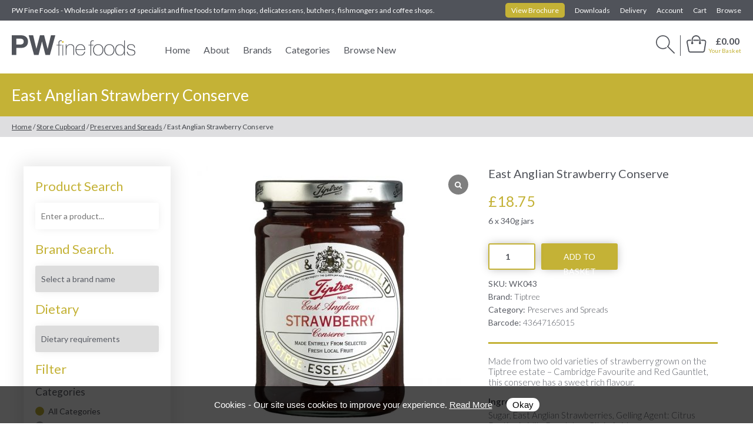

--- FILE ---
content_type: text/html; charset=UTF-8
request_url: https://pwfinefoods.co.uk/product/east-anglian-strawberry-conserve/
body_size: 326964
content:
<!-- <!DOCTYPE html> -->
<!DOCTYPE html PUBLIC "-//W3C//DTD XHTML 1.0 Strict//EN"
"https://www.w3.org/TR/xhtml1/DTD/xhtml1-strict.dtd">

<head>

<!-- Global site tag (gtag.js) - Google Analytics -->
<script async src="https://www.googletagmanager.com/gtag/js?id=UA-189322905-1"></script>
<script>
  window.dataLayer = window.dataLayer || [];
  function gtag(){dataLayer.push(arguments);}
  gtag('js', new Date());

  gtag('config', 'UA-189322905-1');
</script>



<meta charset="utf-8">
<meta name="google" content="notranslate" />
<meta name="viewport" content="width=device-width,initial-scale=1,maximum-scale=1,user-scalable=no">
<meta http-equiv="X-UA-Compatible" content="IE=edge">
<meta http-equiv="X-UA-Compatible" content="IE=9" >

<title>PW Fine Foods - Specialist food wholesalers - For the very best brands in speciality and fine foods</title>
<meta name="description" content="Wholesale suppliers of specialist and fine foods to farm shops, delicatessens, butchers, fishmongers and coffee shops.">
<meta name="keywords" content="Fresh Food, Food, drinks, wholefoods, Bakery, Confectionery, Ingredients">
<meta charset="UTF-8" />

<!-- Styles -->
<link href="https://pwfinefoods.co.uk/wp-content/themes/store/style.css" rel="stylesheet" type="text/css" />
<link href="https://pwfinefoods.co.uk/wp-content/themes/store/css/reset.css" rel="stylesheet" type="text/css" />
<link href="https://pwfinefoods.co.uk/wp-content/themes/store/css/navigation.css" rel="stylesheet" type="text/css" />
<link href="https://pwfinefoods.co.uk/wp-content/themes/store/css/layout.css?v1" rel="stylesheet" type="text/css" />
<link href="https://pwfinefoods.co.uk/wp-content/themes/store/css/buttons.css" rel="stylesheet" type="text/css" />
<link href="https://pwfinefoods.co.uk/wp-content/themes/store/css/pagination.css" rel="stylesheet" type="text/css" />
<link href="https://pwfinefoods.co.uk/wp-content/themes/store/css/cookie.css" rel="stylesheet" type="text/css" />
<link href="https://pwfinefoods.co.uk/wp-content/themes/store/css/woocommerce.css?v1" rel="stylesheet" type="text/css" />

<!-- Fav -->
<link rel="icon" href="https://pwfinefoods.co.uk/wp-content/themes/store/assets/local/fav.ico" type="image/x-icon" />

<!--[if lt IE 10]>
<script type="text/javascript" src="https://pwfinefoods.co.uk/wp-content/themes/store/scripts/respond.js"></script>
<script src="https://pwfinefoods.co.uk/wp-content/themes/store/scripts/html5shiv.js"></script>
<![endif]-->

<!-- Favicon -->
<link rel="apple-touch-icon" sizes="57x57" href="https://pwfinefoods.co.uk/wp-content/themes/store/assets/local/fav/apple-icon-57x57.png">
<link rel="apple-touch-icon" sizes="60x60" href="https://pwfinefoods.co.uk/wp-content/themes/store/assets/local/fav/apple-icon-60x60.png">
<link rel="apple-touch-icon" sizes="72x72" href="https://pwfinefoods.co.uk/wp-content/themes/store/assets/local/fav/apple-icon-72x72.png">
<link rel="apple-touch-icon" sizes="76x76" href="https://pwfinefoods.co.uk/wp-content/themes/store/assets/local/fav/apple-icon-76x76.png">
<link rel="apple-touch-icon" sizes="114x114" href="https://pwfinefoods.co.uk/wp-content/themes/store/assets/local/fav/apple-icon-114x114.png">
<link rel="apple-touch-icon" sizes="120x120" href="https://pwfinefoods.co.uk/wp-content/themes/store/assets/local/fav/apple-icon-120x120.png">
<link rel="apple-touch-icon" sizes="144x144" href="https://pwfinefoods.co.uk/wp-content/themes/store/assets/local/fav/apple-icon-144x144.png">
<link rel="apple-touch-icon" sizes="152x152" href="https://pwfinefoods.co.uk/wp-content/themes/store/assets/local/fav/apple-icon-152x152.png">
<link rel="apple-touch-icon" sizes="180x180" href="/https://pwfinefoods.co.uk/wp-content/themes/store/assets/local/fav/apple-icon-180x180.png">
<link rel="icon" type="image/png" sizes="192x192"  href="https://pwfinefoods.co.uk/wp-content/themes/store/assets/local/fav/android-icon-192x192.png">
<link rel="icon" type="image/png" sizes="32x32" href="https://pwfinefoods.co.uk/wp-content/themes/store/assets/local/fav/fav-32x32.png">
<link rel="icon" type="image/png" sizes="96x96" href="https://pwfinefoods.co.uk/wp-content/themes/store/assets/local/fav/fav-96x96.png">
<link rel="icon" type="image/png" sizes="16x16" href="https://pwfinefoods.co.uk/wp-content/themes/store/assets/local/fav/fav-16x16.png">
<link rel="manifest" href="https://pwfinefoods.co.uk/wp-content/themes/store/assets/local/fav/manifest.json">
<meta name="msapplication-TileColor" content="#ffffff">
<meta name="msapplication-TileImage" content="https://pwfinefoods.co.uk/wp-content/themes/store/assets/local/fav/ms-icon-144x144.png">
<meta name="theme-color" content="#ffffff">


<!-- Jquery -->
<script src="https://ajax.googleapis.com/ajax/libs/jquery/3.1.1/jquery.min.js"></script>


<!-- <script type="text/javascript" src="https://pwfinefoods.co.uk/wp-content/themes/store/scripts/jquery-1.11.0.min.js"></script> -->

<script type="text/javascript" src="https://pwfinefoods.co.uk/wp-content/themes/store/scripts/modernizr.custom.js"></script>

<!-- Scripts -->
<script type="text/javascript" src="https://pwfinefoods.co.uk/wp-content/themes/store/scripts/scripts.js"></script>
<script type="text/javascript" src="https://pwfinefoods.co.uk/wp-content/themes/store/scripts/cookies.js"></script>

<!-- Royal Slider -->
<script class="rs-file" src="https://pwfinefoods.co.uk/wp-content/themes/store/scripts/royal-slider/jquery.royalslider.min.js"></script>
<link class="rs-file" href="https://pwfinefoods.co.uk/wp-content/themes/store/scripts/royal-slider/royalslider.css" rel="stylesheet">
<link class="rs-file" href="https://pwfinefoods.co.uk/wp-content/themes/store/scripts/royal-slider/rs-minimal-white.css" rel="stylesheet">

<!-- BXSlider -->
<!-- <script type="text/javascript" src="https://pwfinefoods.co.uk/wp-content/themes/store/scripts/basic_slider_1.3.js"></script>  -->

<link rel="stylesheet" href="https://cdn.jsdelivr.net/bxslider/4.2.12/jquery.bxslider.css">
<script src="https://cdn.jsdelivr.net/bxslider/4.2.12/jquery.bxslider.min.js"></script> 

<!-- <link href="https://pwfinefoods.co.uk/wp-content/themes/store/scripts/bx_slider/jquery.bxslider.css" rel="stylesheet" /> -->


<!-- Slick Slider -->
<link rel="stylesheet" type="text/css" href="//cdn.jsdelivr.net/npm/slick-carousel@1.8.1/slick/slick.css"/>
<script type="text/javascript" src="//cdn.jsdelivr.net/npm/slick-carousel@1.8.1/slick/slick.min.js"></script>
	


<meta name='robots' content='max-image-preview:large' />
	<style>img:is([sizes="auto" i], [sizes^="auto," i]) { contain-intrinsic-size: 3000px 1500px }</style>
	<link rel='dns-prefetch' href='//cdn.what3words.com' />
<link rel='dns-prefetch' href='//www.google.com' />
<script type="text/javascript">
/* <![CDATA[ */
window._wpemojiSettings = {"baseUrl":"https:\/\/s.w.org\/images\/core\/emoji\/16.0.1\/72x72\/","ext":".png","svgUrl":"https:\/\/s.w.org\/images\/core\/emoji\/16.0.1\/svg\/","svgExt":".svg","source":{"concatemoji":"https:\/\/pwfinefoods.co.uk\/wp-includes\/js\/wp-emoji-release.min.js?ver=6.8.3"}};
/*! This file is auto-generated */
!function(s,n){var o,i,e;function c(e){try{var t={supportTests:e,timestamp:(new Date).valueOf()};sessionStorage.setItem(o,JSON.stringify(t))}catch(e){}}function p(e,t,n){e.clearRect(0,0,e.canvas.width,e.canvas.height),e.fillText(t,0,0);var t=new Uint32Array(e.getImageData(0,0,e.canvas.width,e.canvas.height).data),a=(e.clearRect(0,0,e.canvas.width,e.canvas.height),e.fillText(n,0,0),new Uint32Array(e.getImageData(0,0,e.canvas.width,e.canvas.height).data));return t.every(function(e,t){return e===a[t]})}function u(e,t){e.clearRect(0,0,e.canvas.width,e.canvas.height),e.fillText(t,0,0);for(var n=e.getImageData(16,16,1,1),a=0;a<n.data.length;a++)if(0!==n.data[a])return!1;return!0}function f(e,t,n,a){switch(t){case"flag":return n(e,"\ud83c\udff3\ufe0f\u200d\u26a7\ufe0f","\ud83c\udff3\ufe0f\u200b\u26a7\ufe0f")?!1:!n(e,"\ud83c\udde8\ud83c\uddf6","\ud83c\udde8\u200b\ud83c\uddf6")&&!n(e,"\ud83c\udff4\udb40\udc67\udb40\udc62\udb40\udc65\udb40\udc6e\udb40\udc67\udb40\udc7f","\ud83c\udff4\u200b\udb40\udc67\u200b\udb40\udc62\u200b\udb40\udc65\u200b\udb40\udc6e\u200b\udb40\udc67\u200b\udb40\udc7f");case"emoji":return!a(e,"\ud83e\udedf")}return!1}function g(e,t,n,a){var r="undefined"!=typeof WorkerGlobalScope&&self instanceof WorkerGlobalScope?new OffscreenCanvas(300,150):s.createElement("canvas"),o=r.getContext("2d",{willReadFrequently:!0}),i=(o.textBaseline="top",o.font="600 32px Arial",{});return e.forEach(function(e){i[e]=t(o,e,n,a)}),i}function t(e){var t=s.createElement("script");t.src=e,t.defer=!0,s.head.appendChild(t)}"undefined"!=typeof Promise&&(o="wpEmojiSettingsSupports",i=["flag","emoji"],n.supports={everything:!0,everythingExceptFlag:!0},e=new Promise(function(e){s.addEventListener("DOMContentLoaded",e,{once:!0})}),new Promise(function(t){var n=function(){try{var e=JSON.parse(sessionStorage.getItem(o));if("object"==typeof e&&"number"==typeof e.timestamp&&(new Date).valueOf()<e.timestamp+604800&&"object"==typeof e.supportTests)return e.supportTests}catch(e){}return null}();if(!n){if("undefined"!=typeof Worker&&"undefined"!=typeof OffscreenCanvas&&"undefined"!=typeof URL&&URL.createObjectURL&&"undefined"!=typeof Blob)try{var e="postMessage("+g.toString()+"("+[JSON.stringify(i),f.toString(),p.toString(),u.toString()].join(",")+"));",a=new Blob([e],{type:"text/javascript"}),r=new Worker(URL.createObjectURL(a),{name:"wpTestEmojiSupports"});return void(r.onmessage=function(e){c(n=e.data),r.terminate(),t(n)})}catch(e){}c(n=g(i,f,p,u))}t(n)}).then(function(e){for(var t in e)n.supports[t]=e[t],n.supports.everything=n.supports.everything&&n.supports[t],"flag"!==t&&(n.supports.everythingExceptFlag=n.supports.everythingExceptFlag&&n.supports[t]);n.supports.everythingExceptFlag=n.supports.everythingExceptFlag&&!n.supports.flag,n.DOMReady=!1,n.readyCallback=function(){n.DOMReady=!0}}).then(function(){return e}).then(function(){var e;n.supports.everything||(n.readyCallback(),(e=n.source||{}).concatemoji?t(e.concatemoji):e.wpemoji&&e.twemoji&&(t(e.twemoji),t(e.wpemoji)))}))}((window,document),window._wpemojiSettings);
/* ]]> */
</script>
<style id='wp-emoji-styles-inline-css' type='text/css'>

	img.wp-smiley, img.emoji {
		display: inline !important;
		border: none !important;
		box-shadow: none !important;
		height: 1em !important;
		width: 1em !important;
		margin: 0 0.07em !important;
		vertical-align: -0.1em !important;
		background: none !important;
		padding: 0 !important;
	}
</style>
<link rel='stylesheet' id='wp-block-library-css' href='https://pwfinefoods.co.uk/wp-includes/css/dist/block-library/style.min.css?ver=6.8.3' type='text/css' media='all' />
<style id='classic-theme-styles-inline-css' type='text/css'>
/*! This file is auto-generated */
.wp-block-button__link{color:#fff;background-color:#32373c;border-radius:9999px;box-shadow:none;text-decoration:none;padding:calc(.667em + 2px) calc(1.333em + 2px);font-size:1.125em}.wp-block-file__button{background:#32373c;color:#fff;text-decoration:none}
</style>
<style id='global-styles-inline-css' type='text/css'>
:root{--wp--preset--aspect-ratio--square: 1;--wp--preset--aspect-ratio--4-3: 4/3;--wp--preset--aspect-ratio--3-4: 3/4;--wp--preset--aspect-ratio--3-2: 3/2;--wp--preset--aspect-ratio--2-3: 2/3;--wp--preset--aspect-ratio--16-9: 16/9;--wp--preset--aspect-ratio--9-16: 9/16;--wp--preset--color--black: #000000;--wp--preset--color--cyan-bluish-gray: #abb8c3;--wp--preset--color--white: #ffffff;--wp--preset--color--pale-pink: #f78da7;--wp--preset--color--vivid-red: #cf2e2e;--wp--preset--color--luminous-vivid-orange: #ff6900;--wp--preset--color--luminous-vivid-amber: #fcb900;--wp--preset--color--light-green-cyan: #7bdcb5;--wp--preset--color--vivid-green-cyan: #00d084;--wp--preset--color--pale-cyan-blue: #8ed1fc;--wp--preset--color--vivid-cyan-blue: #0693e3;--wp--preset--color--vivid-purple: #9b51e0;--wp--preset--gradient--vivid-cyan-blue-to-vivid-purple: linear-gradient(135deg,rgba(6,147,227,1) 0%,rgb(155,81,224) 100%);--wp--preset--gradient--light-green-cyan-to-vivid-green-cyan: linear-gradient(135deg,rgb(122,220,180) 0%,rgb(0,208,130) 100%);--wp--preset--gradient--luminous-vivid-amber-to-luminous-vivid-orange: linear-gradient(135deg,rgba(252,185,0,1) 0%,rgba(255,105,0,1) 100%);--wp--preset--gradient--luminous-vivid-orange-to-vivid-red: linear-gradient(135deg,rgba(255,105,0,1) 0%,rgb(207,46,46) 100%);--wp--preset--gradient--very-light-gray-to-cyan-bluish-gray: linear-gradient(135deg,rgb(238,238,238) 0%,rgb(169,184,195) 100%);--wp--preset--gradient--cool-to-warm-spectrum: linear-gradient(135deg,rgb(74,234,220) 0%,rgb(151,120,209) 20%,rgb(207,42,186) 40%,rgb(238,44,130) 60%,rgb(251,105,98) 80%,rgb(254,248,76) 100%);--wp--preset--gradient--blush-light-purple: linear-gradient(135deg,rgb(255,206,236) 0%,rgb(152,150,240) 100%);--wp--preset--gradient--blush-bordeaux: linear-gradient(135deg,rgb(254,205,165) 0%,rgb(254,45,45) 50%,rgb(107,0,62) 100%);--wp--preset--gradient--luminous-dusk: linear-gradient(135deg,rgb(255,203,112) 0%,rgb(199,81,192) 50%,rgb(65,88,208) 100%);--wp--preset--gradient--pale-ocean: linear-gradient(135deg,rgb(255,245,203) 0%,rgb(182,227,212) 50%,rgb(51,167,181) 100%);--wp--preset--gradient--electric-grass: linear-gradient(135deg,rgb(202,248,128) 0%,rgb(113,206,126) 100%);--wp--preset--gradient--midnight: linear-gradient(135deg,rgb(2,3,129) 0%,rgb(40,116,252) 100%);--wp--preset--font-size--small: 13px;--wp--preset--font-size--medium: 20px;--wp--preset--font-size--large: 36px;--wp--preset--font-size--x-large: 42px;--wp--preset--spacing--20: 0.44rem;--wp--preset--spacing--30: 0.67rem;--wp--preset--spacing--40: 1rem;--wp--preset--spacing--50: 1.5rem;--wp--preset--spacing--60: 2.25rem;--wp--preset--spacing--70: 3.38rem;--wp--preset--spacing--80: 5.06rem;--wp--preset--shadow--natural: 6px 6px 9px rgba(0, 0, 0, 0.2);--wp--preset--shadow--deep: 12px 12px 50px rgba(0, 0, 0, 0.4);--wp--preset--shadow--sharp: 6px 6px 0px rgba(0, 0, 0, 0.2);--wp--preset--shadow--outlined: 6px 6px 0px -3px rgba(255, 255, 255, 1), 6px 6px rgba(0, 0, 0, 1);--wp--preset--shadow--crisp: 6px 6px 0px rgba(0, 0, 0, 1);}:where(.is-layout-flex){gap: 0.5em;}:where(.is-layout-grid){gap: 0.5em;}body .is-layout-flex{display: flex;}.is-layout-flex{flex-wrap: wrap;align-items: center;}.is-layout-flex > :is(*, div){margin: 0;}body .is-layout-grid{display: grid;}.is-layout-grid > :is(*, div){margin: 0;}:where(.wp-block-columns.is-layout-flex){gap: 2em;}:where(.wp-block-columns.is-layout-grid){gap: 2em;}:where(.wp-block-post-template.is-layout-flex){gap: 1.25em;}:where(.wp-block-post-template.is-layout-grid){gap: 1.25em;}.has-black-color{color: var(--wp--preset--color--black) !important;}.has-cyan-bluish-gray-color{color: var(--wp--preset--color--cyan-bluish-gray) !important;}.has-white-color{color: var(--wp--preset--color--white) !important;}.has-pale-pink-color{color: var(--wp--preset--color--pale-pink) !important;}.has-vivid-red-color{color: var(--wp--preset--color--vivid-red) !important;}.has-luminous-vivid-orange-color{color: var(--wp--preset--color--luminous-vivid-orange) !important;}.has-luminous-vivid-amber-color{color: var(--wp--preset--color--luminous-vivid-amber) !important;}.has-light-green-cyan-color{color: var(--wp--preset--color--light-green-cyan) !important;}.has-vivid-green-cyan-color{color: var(--wp--preset--color--vivid-green-cyan) !important;}.has-pale-cyan-blue-color{color: var(--wp--preset--color--pale-cyan-blue) !important;}.has-vivid-cyan-blue-color{color: var(--wp--preset--color--vivid-cyan-blue) !important;}.has-vivid-purple-color{color: var(--wp--preset--color--vivid-purple) !important;}.has-black-background-color{background-color: var(--wp--preset--color--black) !important;}.has-cyan-bluish-gray-background-color{background-color: var(--wp--preset--color--cyan-bluish-gray) !important;}.has-white-background-color{background-color: var(--wp--preset--color--white) !important;}.has-pale-pink-background-color{background-color: var(--wp--preset--color--pale-pink) !important;}.has-vivid-red-background-color{background-color: var(--wp--preset--color--vivid-red) !important;}.has-luminous-vivid-orange-background-color{background-color: var(--wp--preset--color--luminous-vivid-orange) !important;}.has-luminous-vivid-amber-background-color{background-color: var(--wp--preset--color--luminous-vivid-amber) !important;}.has-light-green-cyan-background-color{background-color: var(--wp--preset--color--light-green-cyan) !important;}.has-vivid-green-cyan-background-color{background-color: var(--wp--preset--color--vivid-green-cyan) !important;}.has-pale-cyan-blue-background-color{background-color: var(--wp--preset--color--pale-cyan-blue) !important;}.has-vivid-cyan-blue-background-color{background-color: var(--wp--preset--color--vivid-cyan-blue) !important;}.has-vivid-purple-background-color{background-color: var(--wp--preset--color--vivid-purple) !important;}.has-black-border-color{border-color: var(--wp--preset--color--black) !important;}.has-cyan-bluish-gray-border-color{border-color: var(--wp--preset--color--cyan-bluish-gray) !important;}.has-white-border-color{border-color: var(--wp--preset--color--white) !important;}.has-pale-pink-border-color{border-color: var(--wp--preset--color--pale-pink) !important;}.has-vivid-red-border-color{border-color: var(--wp--preset--color--vivid-red) !important;}.has-luminous-vivid-orange-border-color{border-color: var(--wp--preset--color--luminous-vivid-orange) !important;}.has-luminous-vivid-amber-border-color{border-color: var(--wp--preset--color--luminous-vivid-amber) !important;}.has-light-green-cyan-border-color{border-color: var(--wp--preset--color--light-green-cyan) !important;}.has-vivid-green-cyan-border-color{border-color: var(--wp--preset--color--vivid-green-cyan) !important;}.has-pale-cyan-blue-border-color{border-color: var(--wp--preset--color--pale-cyan-blue) !important;}.has-vivid-cyan-blue-border-color{border-color: var(--wp--preset--color--vivid-cyan-blue) !important;}.has-vivid-purple-border-color{border-color: var(--wp--preset--color--vivid-purple) !important;}.has-vivid-cyan-blue-to-vivid-purple-gradient-background{background: var(--wp--preset--gradient--vivid-cyan-blue-to-vivid-purple) !important;}.has-light-green-cyan-to-vivid-green-cyan-gradient-background{background: var(--wp--preset--gradient--light-green-cyan-to-vivid-green-cyan) !important;}.has-luminous-vivid-amber-to-luminous-vivid-orange-gradient-background{background: var(--wp--preset--gradient--luminous-vivid-amber-to-luminous-vivid-orange) !important;}.has-luminous-vivid-orange-to-vivid-red-gradient-background{background: var(--wp--preset--gradient--luminous-vivid-orange-to-vivid-red) !important;}.has-very-light-gray-to-cyan-bluish-gray-gradient-background{background: var(--wp--preset--gradient--very-light-gray-to-cyan-bluish-gray) !important;}.has-cool-to-warm-spectrum-gradient-background{background: var(--wp--preset--gradient--cool-to-warm-spectrum) !important;}.has-blush-light-purple-gradient-background{background: var(--wp--preset--gradient--blush-light-purple) !important;}.has-blush-bordeaux-gradient-background{background: var(--wp--preset--gradient--blush-bordeaux) !important;}.has-luminous-dusk-gradient-background{background: var(--wp--preset--gradient--luminous-dusk) !important;}.has-pale-ocean-gradient-background{background: var(--wp--preset--gradient--pale-ocean) !important;}.has-electric-grass-gradient-background{background: var(--wp--preset--gradient--electric-grass) !important;}.has-midnight-gradient-background{background: var(--wp--preset--gradient--midnight) !important;}.has-small-font-size{font-size: var(--wp--preset--font-size--small) !important;}.has-medium-font-size{font-size: var(--wp--preset--font-size--medium) !important;}.has-large-font-size{font-size: var(--wp--preset--font-size--large) !important;}.has-x-large-font-size{font-size: var(--wp--preset--font-size--x-large) !important;}
:where(.wp-block-post-template.is-layout-flex){gap: 1.25em;}:where(.wp-block-post-template.is-layout-grid){gap: 1.25em;}
:where(.wp-block-columns.is-layout-flex){gap: 2em;}:where(.wp-block-columns.is-layout-grid){gap: 2em;}
:root :where(.wp-block-pullquote){font-size: 1.5em;line-height: 1.6;}
</style>
<link rel='stylesheet' id='w3w-autosuggest-css' href='https://pwfinefoods.co.uk/wp-content/plugins/3-word-address-validation-field/public/css/w3w-autosuggest-public.css?ver=4.0.18' type='text/css' media='all' />
<link rel='stylesheet' id='bya-frontend-css-css' href='https://pwfinefoods.co.uk/wp-content/plugins/buy-again-for-woocommerce/assets/css/frontend/bya_frontend_styles.css?ver=2.2' type='text/css' media='all' />
<link rel='stylesheet' id='ced_cng-style-css' href='https://pwfinefoods.co.uk/wp-content/plugins/one-click-order-reorder/assets/css/style.min.css?ver=1.1.8' type='text/css' media='all' />
<link rel='stylesheet' id='woocommerce-layout-css' href='https://pwfinefoods.co.uk/wp-content/plugins/woocommerce/assets/css/woocommerce-layout.css?ver=10.3.7' type='text/css' media='all' />
<link rel='stylesheet' id='woocommerce-smallscreen-css' href='https://pwfinefoods.co.uk/wp-content/plugins/woocommerce/assets/css/woocommerce-smallscreen.css?ver=10.3.7' type='text/css' media='only screen and (max-width: 768px)' />
<link rel='stylesheet' id='woocommerce-general-css' href='https://pwfinefoods.co.uk/wp-content/plugins/woocommerce/assets/css/woocommerce.css?ver=10.3.7' type='text/css' media='all' />
<style id='woocommerce-inline-inline-css' type='text/css'>
.woocommerce form .form-row .required { visibility: visible; }
</style>
<link rel='stylesheet' id='brands-styles-css' href='https://pwfinefoods.co.uk/wp-content/plugins/woocommerce/assets/css/brands.css?ver=10.3.7' type='text/css' media='all' />
<link rel='stylesheet' id='pwb-styles-frontend-css' href='https://pwfinefoods.co.uk/wp-content/plugins/perfect-woocommerce-brands/build/frontend/css/style.css?ver=3.6.4' type='text/css' media='all' />
<link rel='stylesheet' id='wc-realex-redirect-css' href='https://pwfinefoods.co.uk/wp-content/plugins/woocommerce-gateway-realex-redirect/assets/css/frontend/wc-realex-redirect.min.css?ver=3.0.4' type='text/css' media='all' />
<link rel='stylesheet' id='sp_wcgs-fontello-fontende-icons-css' href='https://pwfinefoods.co.uk/wp-content/plugins/gallery-slider-for-woocommerce/public/css/fontello.min.css?ver=3.1.1' type='text/css' media='all' />
<link rel='stylesheet' id='wcgs-swiper-css' href='https://pwfinefoods.co.uk/wp-content/plugins/gallery-slider-for-woocommerce/public/css/swiper.min.css?ver=3.1.1' type='text/css' media='all' />
<link rel='stylesheet' id='wcgs-fancybox-css' href='https://pwfinefoods.co.uk/wp-content/plugins/gallery-slider-for-woocommerce/public/css/fancybox.min.css?ver=3.1.1' type='text/css' media='all' />
<link rel='stylesheet' id='gallery-slider-for-woocommerce-css' href='https://pwfinefoods.co.uk/wp-content/plugins/gallery-slider-for-woocommerce/public/css/woo-gallery-slider-public.min.css?ver=3.1.1' type='text/css' media='all' />
<style id='gallery-slider-for-woocommerce-inline-css' type='text/css'>
@media screen and (min-width:992px ){#wpgs-gallery.wcgs-woocommerce-product-gallery {max-width: 100%;}#wpgs-gallery.wcgs-woocommerce-product-gallery:has( + .summary ) {max-width: 50%;} #wpgs-gallery.wcgs-woocommerce-product-gallery+.summary { max-width: calc(50% - 50px); } }#wpgs-gallery .wcgs-thumb.spswiper-slide-thumb-active.wcgs-thumb img {border: 1px solid #000000;}#wpgs-gallery .wcgs-thumb.spswiper-slide:hover img,#wpgs-gallery .wcgs-thumb.spswiper-slide-thumb-active.wcgs-thumb:hover img {border-color: #000000;}#wpgs-gallery .wcgs-thumb.spswiper-slide img {border: 1px solid #dddddd;border-radius: 0px;}#wpgs-gallery .wcgs-video-icon:after {content: "\e823";}#wpgs-gallery .gallery-navigation-carousel-wrapper {-ms-flex-order: 2 !important;order: 2 !important;margin-top: 6px;;}.rtl #wpgs-gallery.wcgs-vertical-right .gallery-navigation-carousel-wrapper {margin-right: 6px;margin-left: 0;}#wpgs-gallery .wcgs-carousel .wcgs-spswiper-arrow {font-size: 16px;}#wpgs-gallery .wcgs-carousel .wcgs-spswiper-arrow:before,#wpgs-gallery .wcgs-carousel .wcgs-spswiper-arrow:before {font-size: 16px;color: #fff;line-height: unset;}#wpgs-gallery.wcgs-woocommerce-product-gallery .wcgs-carousel .wcgs-slider-image {border-radius: 0px;}#wpgs-gallery .wcgs-carousel .wcgs-spswiper-arrow,#wpgs-gallery .wcgs-carousel .wcgs-spswiper-arrow{background-color: rgba(0, 0, 0, .5);border-radius: 0px;}#wpgs-gallery .wcgs-carousel .wcgs-spswiper-arrow:hover, #wpgs-gallery .wcgs-carousel .wcgs-spswiper-arrow:hover {background-color: rgba(0, 0, 0, .85);}#wpgs-gallery .wcgs-carousel .wcgs-spswiper-arrow:hover::before, #wpgs-gallery .wcgs-carousel .wcgs-spswiper-arrow:hover::before{ color: #fff;}#wpgs-gallery .spswiper-pagination .spswiper-pagination-bullet {background-color: rgba(115, 119, 121, 0.5);}#wpgs-gallery .spswiper-pagination .spswiper-pagination-bullet.spswiper-pagination-bullet-active {background-color: rgba(115, 119, 121, 0.8);}#wpgs-gallery .wcgs-lightbox .sp_wgs-lightbox {color: #fff;background-color: rgba(0, 0, 0, 0.5);font-size: px;}#wpgs-gallery .wcgs-lightbox .sp_wgs-lightbox:hover {color: #fff;background-color: rgba(0, 0, 0, 0.8);}#wpgs-gallery .gallery-navigation-carousel.vertical .wcgs-spswiper-button-next.wcgs-spswiper-arrow::before,#wpgs-gallery .gallery-navigation-carousel .wcgs-spswiper-button-prev.wcgs-spswiper-arrow::before {content: "\e814";}#wpgs-gallery .gallery-navigation-carousel.vertical .wcgs-spswiper-button-prev.wcgs-spswiper-arrow::before,#wpgs-gallery .gallery-navigation-carousel .wcgs-spswiper-button-next.wcgs-spswiper-arrow::before {content: "\e801";}#wpgs-gallery .gallery-navigation-carousel .wcgs-spswiper-arrow {background-color: rgba(0, 0, 0, 0.5);}#wpgs-gallery .gallery-navigation-carousel .wcgs-spswiper-arrow:before{font-size: 12px;color: #fff;}#wpgs-gallery .gallery-navigation-carousel .wcgs-spswiper-arrow:hover {background-color: rgba(0, 0, 0, 0.8);}#wpgs-gallery .wcgs-carousel .wcgs-spswiper-button-prev.wcgs-spswiper-arrow::before {content: "\e814";}#wpgs-gallery .wcgs-carousel .wcgs-spswiper-button-next.wcgs-spswiper-arrow::before {content: "\e801";}#wpgs-gallery .gallery-navigation-carousel .wcgs-spswiper-arrow:hover::before{color: #fff;}#wpgs-gallery {margin-bottom: 30px;max-width: 50%;}.wcgs-fancybox-wrapper .fancybox__caption {color: #ffffff;font-size: 14px;}.fancybox-bg {background: #1e1e1e !important;}
</style>
<link rel='stylesheet' id='sp_wcgs-fontello-icons-css' href='https://pwfinefoods.co.uk/wp-content/plugins/gallery-slider-for-woocommerce/admin/css/fontello.min.css?ver=3.1.1' type='text/css' media='all' />
<script type="module" src="https://cdn.what3words.com/javascript-components@4.9.0/dist/what3words/what3words.esm.js?ver=4.0.18" async></script><script nomodule src="https://cdn.what3words.com/javascript-components@4.9.0/dist/what3words/what3words.js?ver=4.0.18" async></script><script type="text/javascript" src="https://pwfinefoods.co.uk/wp-includes/js/jquery/jquery.min.js?ver=3.7.1" id="jquery-core-js"></script>
<script type="text/javascript" src="https://pwfinefoods.co.uk/wp-includes/js/jquery/jquery-migrate.min.js?ver=3.4.1" id="jquery-migrate-js"></script>
<script type="text/javascript" src="https://pwfinefoods.co.uk/wp-content/plugins/woocommerce/assets/js/jquery-blockui/jquery.blockUI.min.js?ver=2.7.0-wc.10.3.7" id="wc-jquery-blockui-js" data-wp-strategy="defer"></script>
<script type="text/javascript" id="wc-add-to-cart-js-extra">
/* <![CDATA[ */
var wc_add_to_cart_params = {"ajax_url":"\/wp-admin\/admin-ajax.php","wc_ajax_url":"\/?wc-ajax=%%endpoint%%","i18n_view_cart":"View basket","cart_url":"https:\/\/pwfinefoods.co.uk\/cart\/","is_cart":"","cart_redirect_after_add":"no"};
/* ]]> */
</script>
<script type="text/javascript" src="https://pwfinefoods.co.uk/wp-content/plugins/woocommerce/assets/js/frontend/add-to-cart.min.js?ver=10.3.7" id="wc-add-to-cart-js" data-wp-strategy="defer"></script>
<script type="text/javascript" id="bya-frontend-js-extra">
/* <![CDATA[ */
var bya_frontend_params = {"add_to_cart_nonce":"38b6e4987d","redirect_add_to_cart":"no","ajax_add_to_cart":"yes","buy_again_nonce":"688f1a97ef","pagination_nonce":"c4356458f5","search_nonce":"f2113d7219","ajaxurl":"https:\/\/pwfinefoods.co.uk\/wp-admin\/admin-ajax.php","current_page_url":"https:\/\/pwfinefoods.co.uk\/product\/east-anglian-strawberry-conserve\/","bya_get_my_account_end_point_url":"name","cart_url":"https:\/\/pwfinefoods.co.uk\/cart\/","view_cart_label":"view cart","user_id":"0"};
/* ]]> */
</script>
<script type="text/javascript" src="https://pwfinefoods.co.uk/wp-content/plugins/buy-again-for-woocommerce/assets/js/frontend.js?ver=2.2" id="bya-frontend-js"></script>
<script type="text/javascript" src="https://pwfinefoods.co.uk/wp-content/plugins/recaptcha-woo/js/rcfwc.js?ver=1.0" id="rcfwc-js-js" defer="defer" data-wp-strategy="defer"></script>
<script type="text/javascript" src="https://www.google.com/recaptcha/api.js?hl=en_ZA" id="recaptcha-js" defer="defer" data-wp-strategy="defer"></script>
<script type="text/javascript" id="wc-single-product-js-extra">
/* <![CDATA[ */
var wc_single_product_params = {"i18n_required_rating_text":"Please select a rating","i18n_rating_options":["1 of 5 stars","2 of 5 stars","3 of 5 stars","4 of 5 stars","5 of 5 stars"],"i18n_product_gallery_trigger_text":"View full-screen image gallery","review_rating_required":"yes","flexslider":{"rtl":false,"animation":"slide","smoothHeight":true,"directionNav":false,"controlNav":"thumbnails","slideshow":false,"animationSpeed":500,"animationLoop":false,"allowOneSlide":false},"zoom_enabled":"","zoom_options":[],"photoswipe_enabled":"","photoswipe_options":{"shareEl":false,"closeOnScroll":false,"history":false,"hideAnimationDuration":0,"showAnimationDuration":0},"flexslider_enabled":""};
/* ]]> */
</script>
<script type="text/javascript" src="https://pwfinefoods.co.uk/wp-content/plugins/woocommerce/assets/js/frontend/single-product.min.js?ver=10.3.7" id="wc-single-product-js" defer="defer" data-wp-strategy="defer"></script>
<script type="text/javascript" src="https://pwfinefoods.co.uk/wp-content/plugins/woocommerce/assets/js/js-cookie/js.cookie.min.js?ver=2.1.4-wc.10.3.7" id="wc-js-cookie-js" defer="defer" data-wp-strategy="defer"></script>
<script type="text/javascript" id="woocommerce-js-extra">
/* <![CDATA[ */
var woocommerce_params = {"ajax_url":"\/wp-admin\/admin-ajax.php","wc_ajax_url":"\/?wc-ajax=%%endpoint%%","i18n_password_show":"Show password","i18n_password_hide":"Hide password"};
/* ]]> */
</script>
<script type="text/javascript" src="https://pwfinefoods.co.uk/wp-content/plugins/woocommerce/assets/js/frontend/woocommerce.min.js?ver=10.3.7" id="woocommerce-js" defer="defer" data-wp-strategy="defer"></script>
<link rel="https://api.w.org/" href="https://pwfinefoods.co.uk/wp-json/" /><link rel="alternate" title="JSON" type="application/json" href="https://pwfinefoods.co.uk/wp-json/wp/v2/product/992" /><link rel="EditURI" type="application/rsd+xml" title="RSD" href="https://pwfinefoods.co.uk/xmlrpc.php?rsd" />
<meta name="generator" content="WordPress 6.8.3" />
<meta name="generator" content="WooCommerce 10.3.7" />
<link rel="canonical" href="https://pwfinefoods.co.uk/product/east-anglian-strawberry-conserve/" />
<link rel='shortlink' href='https://pwfinefoods.co.uk/?p=992' />
<link rel="alternate" title="oEmbed (JSON)" type="application/json+oembed" href="https://pwfinefoods.co.uk/wp-json/oembed/1.0/embed?url=https%3A%2F%2Fpwfinefoods.co.uk%2Fproduct%2Feast-anglian-strawberry-conserve%2F" />
<link rel="alternate" title="oEmbed (XML)" type="text/xml+oembed" href="https://pwfinefoods.co.uk/wp-json/oembed/1.0/embed?url=https%3A%2F%2Fpwfinefoods.co.uk%2Fproduct%2Feast-anglian-strawberry-conserve%2F&#038;format=xml" />
<!-- Google site verification - Google for WooCommerce -->
<meta name="google-site-verification" content="OfI-NxPDnIbgzaedjA1oYA3RUvPnkUh8LPTjQhA13MI" />
	<noscript><style>.woocommerce-product-gallery{ opacity: 1 !important; }</style></noscript>
	
		<!-- Global site tag (gtag.js) - Google Ads: AW-16774334725 - Google for WooCommerce -->
		<script async src="https://www.googletagmanager.com/gtag/js?id=AW-16774334725"></script>
		<script>
			window.dataLayer = window.dataLayer || [];
			function gtag() { dataLayer.push(arguments); }
			gtag( 'consent', 'default', {
				analytics_storage: 'denied',
				ad_storage: 'denied',
				ad_user_data: 'denied',
				ad_personalization: 'denied',
				region: ['AT', 'BE', 'BG', 'HR', 'CY', 'CZ', 'DK', 'EE', 'FI', 'FR', 'DE', 'GR', 'HU', 'IS', 'IE', 'IT', 'LV', 'LI', 'LT', 'LU', 'MT', 'NL', 'NO', 'PL', 'PT', 'RO', 'SK', 'SI', 'ES', 'SE', 'GB', 'CH'],
				wait_for_update: 500,
			} );
			gtag('js', new Date());
			gtag('set', 'developer_id.dOGY3NW', true);
			gtag("config", "AW-16774334725", { "groups": "GLA", "send_page_view": false });		</script>

		


<script>


 /*  $j('.woocommerce #payment #place_order').click(function() {
  alert('here');
   $j( 'html, body' ).animate({
    scrollTop: ( $j( 'form.checkout' ).offset().top - 100 )
}, 1000 );

   });
*/


// jQuery( function( $ ) {
//   $j.scroll_to_notices = function( scrollElement ) {
//     // Your changes ...
//     if ( scrollElement.length ) {
//       $j( 'html, body' ).animate( { scrollTop: ( scrollElement.offset().top - 100 ) }, 1000 );
//     }
//   };
// });

</script>


<!-- Google tag (gtag.js) -->
<script async src="https://www.googletagmanager.com/gtag/js?id=G-FBV15P8Z2M"></script>
<script>
  window.dataLayer = window.dataLayer || [];
  function gtag(){dataLayer.push(arguments);}
  gtag('js', new Date());

  gtag('config', 'G-FBV15P8Z2M');
</script>

</head>


<!-- <body id="body" onscroll="nav_change()"> -->
<body id="body" onscroll="">

  
  



<script>
/*
$j(window).ready(function() {
    if(localStorage.getItem('popStateCustom') == 'shown'){
        $j("#popup").hide();
        
    }
    $j('#close_pop').click(function(e) // You are clicking the close button
    {
        //$j('#close_pop').fadeOut(); // Now the pop up is hiden.
        localStorage.setItem('popStateCustom','shown')
    });
 
}); */
</script>


<!-- <a href="#" style="position: absolute; z-index: 9999999; top:0px; left: 0px; background: #DDD; padding: 10px; padding-left: 8px; padding-right: 8px; font-size: 13px; text-decoration: none; color:#000;">< BACK</a>
 -->
<div id="top_bar">
  <div class="slogon">PW Fine Foods - Wholesale suppliers of specialist and fine foods to farm shops, delicatessens, butchers, fishmongers and coffee shops.</div>
  <div class="mini_links">
   <!--  <a href="#">Downloads</a>
    <a href="#">Delivery</a>
    <a href="#">Register</a>
    <a href="#">Login</a> -->
    <a class="round_top_btn" href="https://pwfinefoods.co.uk/wp-content/uploads/2024/11/PWFINE-FOODS-BROCHURE-2025.pdf" download="https://pwfinefoods.co.uk/wp-content/uploads/2024/11/PWFINE-FOODS-BROCHURE-2025.pdf" target="_blank">View Brochure</a>
    <a onclick="document.getElementById('download_box').classList.add('view');" href="#">Downloads</a>
    <a onclick="document.getElementById('delivery_box').classList.add('view');" href="#">Delivery</a>
     <!-- <a href="https://pwfinefoods.co.uk/shop/">Browse</a> -->
    <a href="https://pwfinefoods.co.uk/my-account/">Account</a>
    <a href="https://pwfinefoods.co.uk/cart/">Cart</a>
    <a href="https://pwfinefoods.co.uk/shop/?orderby=date">Browse</a>

      </div>
</div>


<div id="nav">
  <a class="logo" href="https://pwfinefoods.co.uk" class="logo"><img src="https://pwfinefoods.co.uk/wp-content/themes/store/assets/local/logo_dark.svg"></a>
  <div id="mainlinks">

    <div onclick="document.getElementById('mainlinks').classList.remove('view');" id="close_menu"><img src="https://pwfinefoods.co.uk/wp-content/themes/store/assets/global/close.svg"></div>

    <a href="https://pwfinefoods.co.uk/">Home</a>
<a href="/#About-Us">About</a>
<a href="/#Brands">Brands</a>
<a href="/#Products">Categories</a>
<a href="https://pwfinefoods.co.uk/shop/?orderby=date">Browse New</a>
  </div>
  <div class="store_icon_con">
    <div onclick="document.getElementById('mainlinks').classList.add('view');" class="btn_bars"><img src="https://pwfinefoods.co.uk/wp-content/themes/store/assets/global/btn_bars.svg"></div>
    <div onclick="document.getElementById('search_box').classList.add('view');" class="btn_search"><img src="https://pwfinefoods.co.uk/wp-content/themes/store/assets/global/btn_search.svg"></div>

    <div onclick="document.getElementById('basket_box').classList.add('view');" class="btn_basket">

      <img src="https://pwfinefoods.co.uk/wp-content/themes/store/assets/global/btn_basket.svg">
        <div class="amounts_con">
          <!-- <div id="item-count" class="item_count">  </div>   -->

          
          <div id="item-count" class="item_count"><span class="woocommerce-Price-amount amount"><bdi><span class="woocommerce-Price-currencySymbol">&pound;</span>0.00</bdi></span></div>      
          <div class="label">Your Basket</div>
        </div>
    </div>


  </div>
</div>



<!-- Search Box -->
<div id="download_box" class="action_container">
  <div class="action_close" onclick="document.getElementById('download_box').classList.remove('view');"><img src="https://pwfinefoods.co.uk/wp-content/themes/store/assets/global/icon_close_light.svg"></div>
  <div id="action_title">Downloads</div>
  <div id="action_content">


    

<!-- <button class="download_row" type="submit"  onclick="window.open('https://pwfinefoods.co.uk/wp-content/uploads/2021/06/PWFINE-FOODS-CHRISTMAS-BROCHURE-LOW-RES-PDF.pdf')" >


      <div class="image"><img width="250" height="340" src="https://pwfinefoods.co.uk/wp-content/uploads/2022/10/guide.jpg" class="imagedownload wp-post-image" alt="" decoding="async" fetchpriority="high" srcset="https://pwfinefoods.co.uk/wp-content/uploads/2022/10/guide.jpg 250w, https://pwfinefoods.co.uk/wp-content/uploads/2022/10/guide-74x100.jpg 74w" sizes="(max-width: 250px) 100vw, 250px" /></div>
      <div class="title">Create website app shortcut<div class="click">Click here to download</div></div>
    </button> -->

    
  <a href="https://pwfinefoods.co.uk/create-website-app-shortcut/"  target="_blank"  class="download_row">
     <div class="image"><img width="250" height="340" src="https://pwfinefoods.co.uk/wp-content/uploads/2022/10/guide.jpg" class="imagedownload wp-post-image" alt="" decoding="async" srcset="https://pwfinefoods.co.uk/wp-content/uploads/2022/10/guide.jpg 250w, https://pwfinefoods.co.uk/wp-content/uploads/2022/10/guide-74x100.jpg 74w" sizes="(max-width: 250px) 100vw, 250px" /></div>
     <div class="title">Create website app shortcut     <div class="click">Click here to view</div>
    </div>
   </a>

   



    

<!-- <button class="download_row" type="submit"  onclick="window.open('https://pwfinefoods.co.uk/wp-content/uploads/2021/06/PWFINE-FOODS-CHRISTMAS-BROCHURE-LOW-RES-PDF.pdf')" >


      <div class="image"><img width="250" height="340" src="https://pwfinefoods.co.uk/wp-content/uploads/2024/11/front-cover-250x340.jpg" class="imagedownload wp-post-image" alt="" decoding="async" /></div>
      <div class="title">Main Brochure 2025 Download<div class="click">Click here to download</div></div>
    </button> -->

          

   <a href="https://pwfinefoods.co.uk/wp-content/uploads/2024/11/PWFINE-FOODS-BROCHURE-2025.pdf"  class="download_row" download="brochure-download-2023">
     <div class="image"><img width="250" height="340" src="https://pwfinefoods.co.uk/wp-content/uploads/2024/11/front-cover-250x340.jpg" class="imagedownload wp-post-image" alt="" decoding="async" /></div>
     <div class="title">Main Brochure 2025 Download     <div class="click">Click here to download</div>
    
    
    </div>
   </a>

   



    

<!-- <button class="download_row" type="submit"  onclick="window.open('https://pwfinefoods.co.uk/wp-content/uploads/2021/06/PWFINE-FOODS-CHRISTMAS-BROCHURE-LOW-RES-PDF.pdf')" >


      <div class="image"><img width="250" height="340" src="https://pwfinefoods.co.uk/wp-content/uploads/2024/11/Caffe-Brochure-Cover-250x340.jpg" class="imagedownload wp-post-image" alt="" decoding="async" /></div>
      <div class="title">Coffee Shop Brochure<div class="click">Click here to download</div></div>
    </button> -->

          

   <a href="https://pwfinefoods.co.uk/wp-content/uploads/2024/11/CAFFE-BROCHURE-25.pdf"  class="download_row" download="coffee-shop-brochure">
     <div class="image"><img width="250" height="340" src="https://pwfinefoods.co.uk/wp-content/uploads/2024/11/Caffe-Brochure-Cover-250x340.jpg" class="imagedownload wp-post-image" alt="" decoding="async" /></div>
     <div class="title">Coffee Shop Brochure     <div class="click">Click here to download</div>
    
    
    </div>
   </a>

   



    

<!-- <button class="download_row" type="submit"  onclick="window.open('https://pwfinefoods.co.uk/wp-content/uploads/2021/06/PWFINE-FOODS-CHRISTMAS-BROCHURE-LOW-RES-PDF.pdf')" >


      <div class="image"><img width="250" height="340" src="https://pwfinefoods.co.uk/wp-content/uploads/2025/12/Jan-Promo-Cover-250x340.jpg" class="imagedownload wp-post-image" alt="" decoding="async" /></div>
      <div class="title">January Monthly Promotions<div class="click">Click here to download</div></div>
    </button> -->

          

   <a href="https://pwfinefoods.co.uk/wp-content/uploads/2025/12/PW-FINE-FOODS-JANUARY-2026-PROMOS-LOW-RES.pdf"  class="download_row" download="nov-dec-monthly-promotions">
     <div class="image"><img width="250" height="340" src="https://pwfinefoods.co.uk/wp-content/uploads/2025/12/Jan-Promo-Cover-250x340.jpg" class="imagedownload wp-post-image" alt="" decoding="async" /></div>
     <div class="title">January Monthly Promotions     <div class="click">Click here to download</div>
    
    
    </div>
   </a>

   



    

<!-- <button class="download_row" type="submit"  onclick="window.open('https://pwfinefoods.co.uk/wp-content/uploads/2021/06/PWFINE-FOODS-CHRISTMAS-BROCHURE-LOW-RES-PDF.pdf')" >


      <div class="image"><img width="250" height="340" src="https://pwfinefoods.co.uk/wp-content/uploads/2021/07/pw_download_blank.jpg" class="imagedownload wp-post-image" alt="" decoding="async" srcset="https://pwfinefoods.co.uk/wp-content/uploads/2021/07/pw_download_blank.jpg 250w, https://pwfinefoods.co.uk/wp-content/uploads/2021/07/pw_download_blank-74x100.jpg 74w" sizes="(max-width: 250px) 100vw, 250px" /></div>
      <div class="title">Order Form<div class="click">Click here to download</div></div>
    </button> -->

          

   <a href="https://pwfinefoods.co.uk/wp-content/uploads/2025/12/Order-Form-22-12-25-Updated.xlsx"  class="download_row" download="order-form">
     <div class="image"><img width="250" height="340" src="https://pwfinefoods.co.uk/wp-content/uploads/2021/07/pw_download_blank.jpg" class="imagedownload wp-post-image" alt="" decoding="async" srcset="https://pwfinefoods.co.uk/wp-content/uploads/2021/07/pw_download_blank.jpg 250w, https://pwfinefoods.co.uk/wp-content/uploads/2021/07/pw_download_blank-74x100.jpg 74w" sizes="(max-width: 250px) 100vw, 250px" /></div>
     <div class="title">Order Form     <div class="click">Click here to download</div>
    
    
    </div>
   </a>

   



    

<!-- <button class="download_row" type="submit"  onclick="window.open('https://pwfinefoods.co.uk/wp-content/uploads/2021/06/PWFINE-FOODS-CHRISTMAS-BROCHURE-LOW-RES-PDF.pdf')" >


      <div class="image"><img width="250" height="340" src="https://pwfinefoods.co.uk/wp-content/uploads/2021/08/debit.png" class="imagedownload wp-post-image" alt="" decoding="async" srcset="https://pwfinefoods.co.uk/wp-content/uploads/2021/08/debit.png 250w, https://pwfinefoods.co.uk/wp-content/uploads/2021/08/debit-74x100.png 74w" sizes="(max-width: 250px) 100vw, 250px" /></div>
      <div class="title">Customer Account Form<div class="click">Click here to download</div></div>
    </button> -->

          

   <a href="https://pwfinefoods.co.uk/wp-content/uploads/2021/08/PWFFCustomerTCs£2019_03.pdf"  class="download_row" download="customer-tcs">
     <div class="image"><img width="250" height="340" src="https://pwfinefoods.co.uk/wp-content/uploads/2021/08/debit.png" class="imagedownload wp-post-image" alt="" decoding="async" srcset="https://pwfinefoods.co.uk/wp-content/uploads/2021/08/debit.png 250w, https://pwfinefoods.co.uk/wp-content/uploads/2021/08/debit-74x100.png 74w" sizes="(max-width: 250px) 100vw, 250px" /></div>
     <div class="title">Customer Account Form     <div class="click">Click here to download</div>
    
    
    </div>
   </a>

   



    

<!-- <button class="download_row" type="submit"  onclick="window.open('https://pwfinefoods.co.uk/wp-content/uploads/2021/06/PWFINE-FOODS-CHRISTMAS-BROCHURE-LOW-RES-PDF.pdf')" >


      <div class="image"><img width="250" height="340" src="https://pwfinefoods.co.uk/wp-content/uploads/2021/08/debit.png" class="imagedownload wp-post-image" alt="" decoding="async" srcset="https://pwfinefoods.co.uk/wp-content/uploads/2021/08/debit.png 250w, https://pwfinefoods.co.uk/wp-content/uploads/2021/08/debit-74x100.png 74w" sizes="(max-width: 250px) 100vw, 250px" /></div>
      <div class="title">Direct Debit Mandate<div class="click">Click here to download</div></div>
    </button> -->

          

   <a href="https://pwfinefoods.co.uk/wp-content/uploads/2021/08/PWFineFoodsDDI.pdf"  class="download_row" download="direct-debit-mandate">
     <div class="image"><img width="250" height="340" src="https://pwfinefoods.co.uk/wp-content/uploads/2021/08/debit.png" class="imagedownload wp-post-image" alt="" decoding="async" srcset="https://pwfinefoods.co.uk/wp-content/uploads/2021/08/debit.png 250w, https://pwfinefoods.co.uk/wp-content/uploads/2021/08/debit-74x100.png 74w" sizes="(max-width: 250px) 100vw, 250px" /></div>
     <div class="title">Direct Debit Mandate     <div class="click">Click here to download</div>
    
    
    </div>
   </a>

   



    






  </div>
</div>
<!-- .Search Box HERE -->

<!-- Search Box -->
<div id="delivery_box" class="action_container">
  <div class="action_close" onclick="document.getElementById('delivery_box').classList.remove('view');"><img src="https://pwfinefoods.co.uk/wp-content/themes/store/assets/global/icon_close_light.svg"></div>
  <div id="action_title">Delivery</div>
  <div id="action_content">

    <div>Due to certain products being too heavy or fragile we have two delivery types. You can view what delivery type you are eligible for at check out.<br/><br/>
To check delivery costs for your area please download the PDF <br/><br/></div>


    

     <a href="https://pwfinefoods.co.uk/wp-content/uploads/2020/07/Super-Care-Map-2020.pdf" class="download_row" target="_blank">
      <div class="image"><img width="250" height="340" src="https://pwfinefoods.co.uk/wp-content/uploads/2020/07/std-250x340.png" class="imagedownload wp-post-image" alt="" decoding="async" srcset="https://pwfinefoods.co.uk/wp-content/uploads/2020/07/std-250x340.png 250w, https://pwfinefoods.co.uk/wp-content/uploads/2020/07/std-331x450.png 331w, https://pwfinefoods.co.uk/wp-content/uploads/2020/07/std-753x1024.png 753w, https://pwfinefoods.co.uk/wp-content/uploads/2020/07/std-768x1044.png 768w, https://pwfinefoods.co.uk/wp-content/uploads/2020/07/std-57x78.png 57w, https://pwfinefoods.co.uk/wp-content/uploads/2020/07/std-600x816.png 600w, https://pwfinefoods.co.uk/wp-content/uploads/2020/07/std.png 950w" sizes="(max-width: 250px) 100vw, 250px" /></div>
      <div class="title">Standard<div class="click">Click here to download</div></div>
    </a>


    

     <a href="https://pwfinefoods.co.uk/wp-content/uploads/2020/07/Super-Minimum-Map-2020.pdf" class="download_row" target="_blank">
      <div class="image"><img width="250" height="340" src="https://pwfinefoods.co.uk/wp-content/uploads/2020/07/super-250x340.png" class="imagedownload wp-post-image" alt="" decoding="async" srcset="https://pwfinefoods.co.uk/wp-content/uploads/2020/07/super-250x340.png 250w, https://pwfinefoods.co.uk/wp-content/uploads/2020/07/super-331x450.png 331w, https://pwfinefoods.co.uk/wp-content/uploads/2020/07/super-753x1024.png 753w, https://pwfinefoods.co.uk/wp-content/uploads/2020/07/super-768x1044.png 768w, https://pwfinefoods.co.uk/wp-content/uploads/2020/07/super-57x78.png 57w, https://pwfinefoods.co.uk/wp-content/uploads/2020/07/super-600x816.png 600w, https://pwfinefoods.co.uk/wp-content/uploads/2020/07/super.png 950w" sizes="(max-width: 250px) 100vw, 250px" /></div>
      <div class="title">Super Minimum<div class="click">Click here to download</div></div>
    </a>


    






  </div>
</div>
<!-- .Search Box -->



<!-- Search Box -->
<div id="search_box" class="action_container">
  <div class="action_close" onclick="document.getElementById('search_box').classList.remove('view');"><img src="https://pwfinefoods.co.uk/wp-content/themes/store/assets/global/icon_close_light.svg"></div>
  <div id="action_title">Product Search</div>
  <div id="action_content">
    <!-- Brand -->
    <div class="input_con">

      



      <div id="product-search-0" class="product-search floating"><div class="product-search-form"><form id="product-search-form-0" class="product-search-form " action="https://pwfinefoods.co.uk/" method="get"><input id="product-search-field-0" name="s" type="text" class="product-search-field" placeholder="Search" autocomplete="off"/><input type="hidden" name="post_type" value="product"/><input type="hidden" name="title" value="1"/><input type="hidden" name="excerpt" value="1"/><input type="hidden" name="content" value="0"/><input type="hidden" name="categories" value="0"/><input type="hidden" name="attributes" value="1"/><input type="hidden" name="tags" value="0"/><input type="hidden" name="sku" value="1"/><input type="hidden" name="orderby" value="date"/><input type="hidden" name="ixwps" value="1"/><span title="Clear" class="product-search-field-clear" style="display:none"></span><noscript><button type="submit">Search</button></noscript></form></div><div id="product-search-results-0" class="product-search-results"><div id="product-search-results-content-0" class="product-search-results-content" style="max-height:400px;"></div></div></div><script type="text/javascript">document.getElementById("product-search-field-0").disabled = true;document.addEventListener( "DOMContentLoaded", function() {if ( typeof jQuery !== "undefined" ) {if ( typeof jQuery().typeWatch !== "undefined" ) {jQuery("#product-search-field-0").typeWatch( {
				callback: function (value) { ixwps.productSearch('product-search-field-0', 'product-search-0', 'product-search-0 div.product-search-results-content', 'https://pwfinefoods.co.uk/wp-admin/admin-ajax.php?order_by=date&title=1&excerpt=1&content&categories&attributes=1&tags&sku=1&limit=100&product_thumbnails=1', value, {no_results:"",dynamic_focus:true,product_thumbnails:true,show_description:true,show_price:true,show_add_to_cart:true,show_more:true}); },
				wait: 500,
				highlight: true,
				captureLength: 1
			} );ixwps.navigate("product-search-field-0","product-search-results-0");ixwps.dynamicFocus("product-search-0","product-search-results-content-0");} else {if ( typeof console !== "undefined" && typeof console.log !== "undefined" ) { document.getElementById("product-search-field-0").disabled = false;console.log("A conflict is preventing required resources to be loaded."); }}}} );</script>
      


     <!--  <input id="brandinput" type="" name="brand" placeholder="Type in a product name or code..."> -->
     <!--  <div onclick="branchSearch(document.getElementById('brandinput').value)" class="search_icon"><img src="https://pwfinefoods.co.uk/wp-content/themes/store/assets/global/btn_search.svg"></div> -->
    </div>

    <!-- Brand drop -->


    <div class="alt_brand" style="margin-top: 10px; margin-bottom: 10px;">Brands</div>


<select id="prod_search_1"
        onchange="branchSearch(this.value)"
        >

    <option>Select a brand name</option>

                        <option
                value="770-miles?b=770-miles"
                >
                770 Miles            </option>
                    <option
                value="acetaia-giusti?b=acetaia-giusti"
                >
                Acetaia Giusti            </option>
                    <option
                value="acetum?b=acetum"
                >
                Acetum            </option>
                    <option
                value="achva?b=achva"
                >
                Achva            </option>
                    <option
                value="agostino-recca?b=agostino-recca"
                >
                Agostino Recca            </option>
                    <option
                value="ahmad?b=ahmad"
                >
                Ahmad            </option>
                    <option
                value="alasia?b=alasia"
                >
                Alasia            </option>
                    <option
                value="albert?b=albert"
                >
                Albert            </option>
                    <option
                value="alejandro?b=alejandro"
                >
                Alejandro            </option>
                    <option
                value="alemany?b=alemany"
                >
                Alemany            </option>
                    <option
                value="alkorta?b=alkorta"
                >
                Alkorta            </option>
                    <option
                value="allinson?b=allinson"
                >
                Allinson            </option>
                    <option
                value="alpro?b=alpro"
                >
                Alpro            </option>
                    <option
                value="amanti?b=amanti"
                >
                Amanti            </option>
                    <option
                value="amatller?b=amatller"
                >
                Amatller            </option>
                    <option
                value="americas-finest?b=americas-finest"
                >
                Americas Finest            </option>
                    <option
                value="amori?b=amori"
                >
                Amori            </option>
                    <option
                value="anthon-berg?b=anthon-berg"
                >
                Anthon Berg            </option>
                    <option
                value="antonio-sotos?b=antonio-sotos"
                >
                Antonio Sotos            </option>
                    <option
                value="appassimento?b=appassimento"
                >
                Appassimento            </option>
                    <option
                value="ardington-bakery?b=ardington-bakery"
                >
                Ardington Bakery            </option>
                    <option
                value="artemonte?b=artemonte"
                >
                Artemonte            </option>
                    <option
                value="aspall?b=aspall"
                >
                Aspall            </option>
                    <option
                value="axioma?b=axioma"
                >
                Axioma            </option>
                    <option
                value="baci?b=baci"
                >
                Baci            </option>
                    <option
                value="bagordi?b=bagordi"
                >
                Bagordi            </option>
                    <option
                value="barkleys?b=barkleys"
                >
                Barkleys            </option>
                    <option
                value="baron-de-beaupre?b=baron-de-beaupre"
                >
                Baron De Beaupre            </option>
                    <option
                value="baron-de-pardo?b=baron-de-pardo"
                >
                Baron De Pardo            </option>
                    <option
                value="barramundi?b=barramundi"
                >
                Barramundi            </option>
                    <option
                value="baxters?b=baxters"
                >
                Baxters            </option>
                    <option
                value="belazu?b=belazu"
                >
                Belazu            </option>
                    <option
                value="bendicks?b=bendicks"
                >
                Bendicks            </option>
                    <option
                value="bennetto?b=bennetto"
                >
                Bennetto            </option>
                    <option
                value="bespoke-foods?b=bespoke-foods"
                >
                Bespoke Foods            </option>
                    <option
                value="better-with?b=better-with"
                >
                Better With            </option>
                    <option
                value="beyond-the-river?b=beyond-the-river"
                >
                Beyond The River            </option>
                    <option
                value="billingtons?b=billingtons"
                >
                Billingtons            </option>
                    <option
                value="black-liquorice?b=black-liquorice"
                >
                Black Liquorice            </option>
                    <option
                value="bonamini?b=bonamini"
                >
                Bonamini            </option>
                    <option
                value="bonomi?b=bonomi"
                >
                Bonomi            </option>
                    <option
                value="borella?b=borella"
                >
                Borella            </option>
                    <option
                value="bos?b=bos"
                >
                Bos            </option>
                    <option
                value="botter?b=botter"
                >
                Botter            </option>
                    <option
                value="briannas?b=briannas"
                >
                Briannas            </option>
                    <option
                value="brilla?b=brilla"
                >
                Brilla!            </option>
                    <option
                value="brindisa?b=brindisa"
                >
                Brindisa            </option>
                    <option
                value="buiteman?b=buiteman"
                >
                Buiteman            </option>
                    <option
                value="busch?b=busch"
                >
                Busch            </option>
                    <option
                value="cafe-direct?b=cafe-direct"
                >
                Cafe Direct            </option>
                    <option
                value="cake-angels?b=cake-angels"
                >
                Cake Angels            </option>
                    <option
                value="calasparra?b=calasparra"
                >
                Calasparra            </option>
                    <option
                value="cambrook?b=cambrook"
                >
                Cambrook            </option>
                    <option
                value="camp?b=camp"
                >
                Camp            </option>
                    <option
                value="campodulce?b=campodulce"
                >
                Campodulce            </option>
                    <option
                value="canderel?b=canderel"
                >
                Canderel            </option>
                    <option
                value="canigo-oil?b=canigo-oil"
                >
                Canigo Oil            </option>
                    <option
                value="cantina?b=cantina"
                >
                Cantina            </option>
                    <option
                value="cape-dream?b=cape-dream"
                >
                Cape Dream            </option>
                    <option
                value="caponi?b=caponi"
                >
                Caponi            </option>
                    <option
                value="capriano?b=capriano"
                >
                Capriano            </option>
                    <option
                value="caputo?b=caputo"
                >
                Caputo            </option>
                    <option
                value="cardini?b=cardini"
                >
                Cardini            </option>
                    <option
                value="carlit?b=carlit"
                >
                Carlit            </option>
                    <option
                value="carrs?b=carrs"
                >
                Carrs            </option>
                    <option
                value="casa-eceiza?b=casa-eceiza"
                >
                Casa Eceiza            </option>
                    <option
                value="casa-riera?b=casa-riera"
                >
                Casa Riera            </option>
                    <option
                value="casas-de-hualdo?b=casas-de-hualdo"
                >
                Casas De Hualdo            </option>
                    <option
                value="castro?b=castro"
                >
                Castro            </option>
                    <option
                value="castro-y-gonzalez?b=castro-y-gonzalez"
                >
                Castro Y Gonzalez            </option>
                    <option
                value="cave-de-lugny?b=cave-de-lugny"
                >
                Cave De Lugny            </option>
                    <option
                value="caves-des-vignerons?b=caves-des-vignerons"
                >
                Caves Des Vignerons            </option>
                    <option
                value="caviar?b=caviar"
                >
                Caviar            </option>
                    <option
                value="caviar-daquitaine?b=caviar-daquitaine"
                >
                Caviar D&#039;Aquitaine            </option>
                    <option
                value="certo?b=certo"
                >
                Certo            </option>
                    <option
                value="chants-de-closeau?b=chants-de-closeau"
                >
                Chants De Closeau            </option>
                    <option
                value="chateau-malbat?b=chateau-malbat"
                >
                Chateau Malbat            </option>
                    <option
                value="chateau-moulin-de-mallet?b=chateau-moulin-de-mallet"
                >
                Chateau Moulin De Mallet            </option>
                    <option
                value="chocolat-lacroix?b=chocolat-lacroix"
                >
                Chocolat Lacroix            </option>
                    <option
                value="cholula?b=cholula"
                >
                Cholula            </option>
                    <option
                value="clamato?b=clamato"
                >
                Clamato            </option>
                    <option
                value="cloudy-bay?b=cloudy-bay"
                >
                Cloudy Bay            </option>
                    <option
                value="clovis?b=clovis"
                >
                Clovis            </option>
                    <option
                value="colavita?b=colavita"
                >
                Colavita            </option>
                    <option
                value="colgin-liquid-smoke?b=colgin-liquid-smoke"
                >
                Colgin Liquid Smoke            </option>
                    <option
                value="compass-point?b=compass-point"
                >
                Compass Point            </option>
                    <option
                value="comvita?b=comvita"
                >
                Comvita            </option>
                    <option
                value="confidas?b=confidas"
                >
                Confidas            </option>
                    <option
                value="cooks-co?b=cooks-co"
                >
                Cooks &amp; Co            </option>
                    <option
                value="coombe-rouge?b=coombe-rouge"
                >
                Coombe Rouge            </option>
                    <option
                value="coren?b=coren"
                >
                Coren            </option>
                    <option
                value="corte-alta?b=corte-alta"
                >
                Corte Alta            </option>
                    <option
                value="cote-d-or?b=cote-d-or"
                >
                Cote D Or            </option>
                    <option
                value="cote-dor?b=cote-dor"
                >
                Cote Dor            </option>
                    <option
                value="crespo?b=crespo"
                >
                Crespo            </option>
                    <option
                value="cruga?b=cruga"
                >
                Cruga            </option>
                    <option
                value="crustarmor?b=crustarmor"
                >
                Crustarmor            </option>
                    <option
                value="cruzares?b=cruzares"
                >
                Cruzares            </option>
                    <option
                value="cupido?b=cupido"
                >
                Cupido            </option>
                    <option
                value="d-arbo?b=d-arbo"
                >
                D Arbo            </option>
                    <option
                value="daucy?b=daucy"
                >
                Daucy            </option>
                    <option
                value="daviega?b=daviega"
                >
                Daviega            </option>
                    <option
                value="de-tacchi?b=de-tacchi"
                >
                De Tacchi            </option>
                    <option
                value="dea-del-mare?b=dea-del-mare"
                >
                Dea Del Mare            </option>
                    <option
                value="del-monte?b=del-monte"
                >
                Del Monte            </option>
                    <option
                value="delicius?b=delicius"
                >
                Delicius            </option>
                    <option
                value="delouis?b=delouis"
                >
                Delouis            </option>
                    <option
                value="diamond-crystal?b=diamond-crystal"
                >
                Diamond Crystal            </option>
                    <option
                value="diforti?b=diforti"
                >
                Diforti            </option>
                    <option
                value="dine-with-atkins-potts?b=dine-with-atkins-potts"
                >
                Dine with Atkins &amp; Potts            </option>
                    <option
                value="dinos-famous?b=dinos-famous"
                >
                Dinos Famous            </option>
                    <option
                value="discovery-beach?b=discovery-beach"
                >
                Discovery Beach            </option>
                    <option
                value="divine?b=divine"
                >
                Divine            </option>
                    <option
                value="dopff-irion?b=dopff-irion"
                >
                Dopff &amp; Irion            </option>
                    <option
                value="doves-farm?b=doves-farm"
                >
                Doves Farm            </option>
                    <option
                value="doves-farm-freee?b=doves-farm-freee"
                >
                Doves Farm Freee            </option>
                    <option
                value="dr-oetker?b=dr-oetker"
                >
                Dr Oetker            </option>
                    <option
                value="durkee?b=durkee"
                >
                Durkee            </option>
                    <option
                value="el-artisano?b=el-artisano"
                >
                El Artisano            </option>
                    <option
                value="el-avion?b=el-avion"
                >
                El Avion            </option>
                    <option
                value="el-pesol-verd?b=el-pesol-verd"
                >
                El Pesol Verd            </option>
                    <option
                value="el-sol?b=el-sol"
                >
                El Sol            </option>
                    <option
                value="el-tesoro?b=el-tesoro"
                >
                El Tesoro            </option>
                    <option
                value="elephant-atta?b=elephant-atta"
                >
                Elephant Atta            </option>
                    <option
                value="ellas-kitchen?b=ellas-kitchen"
                >
                Ellas Kitchen            </option>
                    <option
                value="elle-vire?b=elle-vire"
                >
                Elle &amp; Vire            </option>
                    <option
                value="enebral?b=enebral"
                >
                Enebral            </option>
                    <option
                value="epic?b=epic"
                >
                Epic            </option>
                    <option
                value="epicure?b=epicure"
                >
                Epicure            </option>
                    <option
                value="epiphany?b=epiphany"
                >
                Epiphany            </option>
                    <option
                value="fallot?b=fallot"
                >
                Fallot            </option>
                    <option
                value="fedele?b=fedele"
                >
                Fedele            </option>
                    <option
                value="filet-bleu?b=filet-bleu"
                >
                Filet Bleu            </option>
                    <option
                value="filippone?b=filippone"
                >
                Filippone            </option>
                    <option
                value="finca-la-barca?b=finca-la-barca"
                >
                Finca La Barca            </option>
                    <option
                value="finca-vista?b=finca-vista"
                >
                Finca Vista            </option>
                    <option
                value="fiore-di-pulia?b=fiore-di-pulia"
                >
                Fiore Di Pulia            </option>
                    <option
                value="firelli?b=firelli"
                >
                Firelli            </option>
                    <option
                value="flor-de-sal?b=flor-de-sal"
                >
                Flor De Sal            </option>
                    <option
                value="forum?b=forum"
                >
                Forum            </option>
                    <option
                value="francois-montand?b=francois-montand"
                >
                Francois Montand            </option>
                    <option
                value="franjuba-pan?b=franjuba-pan"
                >
                Franjuba Pan            </option>
                    <option
                value="franks-redhot?b=franks-redhot"
                >
                Franks Redhot            </option>
                    <option
                value="fratelli-brazzale?b=fratelli-brazzale"
                >
                Fratelli Brazzale            </option>
                    <option
                value="fray-bentos?b=fray-bentos"
                >
                Fray Bentos            </option>
                    <option
                value="fredas?b=fredas"
                >
                Fredas            </option>
                    <option
                value="fremondo?b=fremondo"
                >
                Fremondo            </option>
                    <option
                value="frenchs?b=frenchs"
                >
                Frenchs            </option>
                    <option
                value="frigorificos-arcos?b=frigorificos-arcos"
                >
                Frigoríficos Arcos            </option>
                    <option
                value="fungi-foray?b=fungi-foray"
                >
                Fungi Foray            </option>
                    <option
                value="gallo?b=gallo"
                >
                Gallo            </option>
                    <option
                value="galvanina?b=galvanina"
                >
                Galvanina            </option>
                    <option
                value="garners?b=garners"
                >
                Garners            </option>
                    <option
                value="gavino?b=gavino"
                >
                Gavino            </option>
                    <option
                value="giesen?b=giesen"
                >
                Giesen            </option>
                    <option
                value="good-with-custard?b=good-with-custard"
                >
                Good With Custard            </option>
                    <option
                value="gouguenheim?b=gouguenheim"
                >
                Gouguenheim            </option>
                    <option
                value="granoro?b=granoro"
                >
                Granoro            </option>
                    <option
                value="grumpy-mule?b=grumpy-mule"
                >
                Grumpy Mule            </option>
                    <option
                value="guarana-antarctica?b=guarana-antarctica"
                >
                Guarana Antarctica            </option>
                    <option
                value="hadar?b=hadar"
                >
                Hadar            </option>
                    <option
                value="hajoori?b=hajoori"
                >
                Hajoori            </option>
                    <option
                value="halfpenny-green?b=halfpenny-green"
                >
                Halfpenny Green            </option>
                    <option
                value="hamlet?b=hamlet"
                >
                Hamlet            </option>
                    <option
                value="hammonds?b=hammonds"
                >
                Hammonds            </option>
                    <option
                value="hartridges?b=hartridges"
                >
                Hartridges            </option>
                    <option
                value="herpac?b=herpac"
                >
                Herpac            </option>
                    <option
                value="hildon?b=hildon"
                >
                Hildon            </option>
                    <option
                value="hippeas?b=hippeas"
                >
                Hippeas            </option>
                    <option
                value="hogs-back?b=hogs-back"
                >
                Hogs Back            </option>
                    <option
                value="honu?b=honu"
                >
                Honu            </option>
                    <option
                value="icelandic-glacial?b=icelandic-glacial"
                >
                Icelandic Glacial            </option>
                    <option
                value="illa-de-riu?b=illa-de-riu"
                >
                Illa De Riu            </option>
                    <option
                value="ingeno?b=ingeno"
                >
                Ingeno            </option>
                    <option
                value="integro?b=integro"
                >
                Integro            </option>
                    <option
                value="jaffa?b=jaffa"
                >
                Jaffa            </option>
                    <option
                value="jolly-time?b=jolly-time"
                >
                Jolly Time            </option>
                    <option
                value="joseph-perrier?b=joseph-perrier"
                >
                Joseph Perrier            </option>
                    <option
                value="jules-larose?b=jules-larose"
                >
                Jules Larosé            </option>
                    <option
                value="karo?b=karo"
                >
                Karo            </option>
                    <option
                value="kikkoman?b=kikkoman"
                >
                Kikkoman            </option>
                    <option
                value="kingklip-bay?b=kingklip-bay"
                >
                Kingklip Bay            </option>
                    <option
                value="knoppers?b=knoppers"
                >
                Knoppers            </option>
                    <option
                value="kuhne?b=kuhne"
                >
                Kuhne            </option>
                    <option
                value="l-aquila?b=l-aquila"
                >
                L Aquila            </option>
                    <option
                value="lautantique?b=lautantique"
                >
                L&#039;Autantique            </option>
                    <option
                value="la-bastille?b=la-bastille"
                >
                La Bastille            </option>
                    <option
                value="la-brujula?b=la-brujula"
                >
                La Brujula            </option>
                    <option
                value="la-carmela?b=la-carmela"
                >
                La Carmela            </option>
                    <option
                value="la-chinata?b=la-chinata"
                >
                La Chinata            </option>
                    <option
                value="la-drogheria?b=la-drogheria"
                >
                La Drogheria            </option>
                    <option
                value="la-gioiosa?b=la-gioiosa"
                >
                La Gioiosa            </option>
                    <option
                value="la-marquise?b=la-marquise"
                >
                La Marquise            </option>
                    <option
                value="la-mortuacienne?b=la-mortuacienne"
                >
                La Mortuacienne            </option>
                    <option
                value="la-narval?b=la-narval"
                >
                La Narval            </option>
                    <option
                value="la-perruche?b=la-perruche"
                >
                La Perruche            </option>
                    <option
                value="la-ribera?b=la-ribera"
                >
                La Ribera            </option>
                    <option
                value="las-pampas?b=las-pampas"
                >
                Las Pampas            </option>
                    <option
                value="lavazza?b=lavazza"
                >
                Lavazza            </option>
                    <option
                value="lawsons-dry-hills?b=lawsons-dry-hills"
                >
                Lawsons Dry Hills            </option>
                    <option
                value="lazy-lemon-lazy-lime?b=lazy-lemon-lazy-lime"
                >
                Lazy Lemon / Lazy Lime            </option>
                    <option
                value="le-guerandais?b=le-guerandais"
                >
                Le Guerandais            </option>
                    <option
                value="le-preziose?b=le-preziose"
                >
                Le Preziose            </option>
                    <option
                value="lee-kum-kee?b=lee-kum-kee"
                >
                Lee Kum Kee            </option>
                    <option
                value="les-florentins?b=les-florentins"
                >
                Les Florentins            </option>
                    <option
                value="linghams?b=linghams"
                >
                Linghams            </option>
                    <option
                value="little-seed?b=little-seed"
                >
                Little Seed            </option>
                    <option
                value="los-coches?b=los-coches"
                >
                Los Coches            </option>
                    <option
                value="losalt?b=losalt"
                >
                Losalt            </option>
                    <option
                value="macarons-de-pauline?b=macarons-de-pauline"
                >
                Macarons De Pauline            </option>
                    <option
                value="macphie?b=macphie"
                >
                Macphie            </option>
                    <option
                value="made-for-meat?b=made-for-meat"
                >
                Made For Meat            </option>
                    <option
                value="major?b=major"
                >
                Major            </option>
                    <option
                value="malay-taste?b=malay-taste"
                >
                Malay Taste            </option>
                    <option
                value="maldon?b=maldon"
                >
                Maldon            </option>
                    <option
                value="malt-o-meal?b=malt-o-meal"
                >
                Malt O Meal            </option>
                    <option
                value="manetti?b=manetti"
                >
                Manetti            </option>
                    <option
                value="manischewitz?b=manischewitz"
                >
                Manischewitz            </option>
                    <option
                value="marine-gourmet?b=marine-gourmet"
                >
                Marine Gourmet            </option>
                    <option
                value="mario-fongo?b=mario-fongo"
                >
                Mario Fongo            </option>
                    <option
                value="mary-berry?b=mary-berry"
                >
                Mary Berry            </option>
                    <option
                value="marybake?b=marybake"
                >
                Marybake            </option>
                    <option
                value="master-cook?b=master-cook"
                >
                Master Cook            </option>
                    <option
                value="matafaluga?b=matafaluga"
                >
                Matafaluga            </option>
                    <option
                value="matthew-walker?b=matthew-walker"
                >
                Matthew Walker            </option>
                    <option
                value="mazzetti?b=mazzetti"
                >
                Mazzetti            </option>
                    <option
                value="mcpherson?b=mcpherson"
                >
                Mcpherson            </option>
                    <option
                value="meadowberry?b=meadowberry"
                >
                Meadowberry            </option>
                    <option
                value="meica?b=meica"
                >
                Meica            </option>
                    <option
                value="menier?b=menier"
                >
                Menier            </option>
                    <option
                value="merci?b=merci"
                >
                Merci            </option>
                    <option
                value="mezzetta?b=mezzetta"
                >
                Mezzetta            </option>
                    <option
                value="mike-and-ike?b=mike-and-ike"
                >
                Mike And Ike            </option>
                    <option
                value="minescar?b=minescar"
                >
                Minescar            </option>
                    <option
                value="mississippi-sauces?b=mississippi-sauces"
                >
                Mississippi Sauces            </option>
                    <option
                value="moet-et-chandon?b=moet-et-chandon"
                >
                Moet Et Chandon            </option>
                    <option
                value="molino-pasini?b=molino-pasini"
                >
                Molino Pasini            </option>
                    <option
                value="moloko-bay?b=moloko-bay"
                >
                Moloko Bay            </option>
                    <option
                value="monini?b=monini"
                >
                Monini            </option>
                    <option
                value="monjardin?b=monjardin"
                >
                Monjardin            </option>
                    <option
                value="monty-bojangles?b=monty-bojangles"
                >
                Monty Bojangles            </option>
                    <option
                value="moonstone-ranch?b=moonstone-ranch"
                >
                Moonstone Ranch            </option>
                    <option
                value="moores-biscuits?b=moores-biscuits"
                >
                Moores Biscuits            </option>
                    <option
                value="mrs-elswood?b=mrs-elswood"
                >
                Mrs Elswood            </option>
                    <option
                value="mulino-bianco?b=mulino-bianco"
                >
                Mulino Bianco            </option>
                    <option
                value="mulino-marino?b=mulino-marino"
                >
                Mulino Marino            </option>
                    <option
                value="munar?b=munar"
                >
                Munar            </option>
                    <option
                value="mutti?b=mutti"
                >
                Mutti            </option>
                    <option
                value="nandos?b=nandos"
                >
                Nandos            </option>
                    <option
                value="nardin?b=nardin"
                >
                Nardin            </option>
                    <option
                value="navarrico?b=navarrico"
                >
                Navarrico            </option>
                    <option
                value="naveda?b=naveda"
                >
                Naveda            </option>
                    <option
                value="nem-viet?b=nem-viet"
                >
                Nem Viet            </option>
                    <option
                value="netherend-farm?b=netherend-farm"
                >
                Netherend Farm            </option>
                    <option
                value="new-berry-fruits?b=new-berry-fruits"
                >
                New Berry Fruits            </option>
                    <option
                value="newmans-own?b=newmans-own"
                >
                Newmans Own            </option>
                    <option
                value="nexba?b=nexba"
                >
                Nexba            </option>
                    <option
                value="niederegger?b=niederegger"
                >
                Niederegger            </option>
                    <option
                value="nix-kix?b=nix-kix"
                >
                Nix &amp; Kix            </option>
                    <option
                value="noels?b=noels"
                >
                Noels            </option>
                    <option
                value="nordic-liquorice?b=nordic-liquorice"
                >
                Nordic Liquorice            </option>
                    <option
                value="nordur?b=nordur"
                >
                Nordur            </option>
                    <option
                value="nostru?b=nostru"
                >
                Nostru            </option>
                    <option
                value="nunez-de-prado?b=nunez-de-prado"
                >
                Nunez De Prado            </option>
                    <option
                value="nyakers?b=nyakers"
                >
                Nyakers            </option>
                    <option
                value="nyetimber?b=nyetimber"
                >
                Nyetimber            </option>
                    <option
                value="oatly?b=oatly"
                >
                Oatly            </option>
                    <option
                value="oatmlk?b=oatmlk"
                >
                Oatmlk            </option>
                    <option
                value="original-cake-co?b=original-cake-co"
                >
                Original Cake Co.            </option>
                    <option
                value="ortiz?b=ortiz"
                >
                Ortiz            </option>
                    <option
                value="pablo?b=pablo"
                >
                Pablo            </option>
                    <option
                value="paiarrop?b=paiarrop"
                >
                Paiarrop            </option>
                    <option
                value="pasquiers?b=pasquiers"
                >
                Pasquiers            </option>
                    <option
                value="pato-torrente?b=pato-torrente"
                >
                Pato Torrente            </option>
                    <option
                value="pearl-river?b=pearl-river"
                >
                Pearl River            </option>
                    <option
                value="pekis?b=pekis"
                >
                Pekis            </option>
                    <option
                value="perello?b=perello"
                >
                Perello            </option>
                    <option
                value="pizza-express?b=pizza-express"
                >
                Pizza Express            </option>
                    <option
                value="pleno?b=pleno"
                >
                Pleno            </option>
                    <option
                value="pol-roger?b=pol-roger"
                >
                Pol Roger            </option>
                    <option
                value="polenghi?b=polenghi"
                >
                Polenghi            </option>
                    <option
                value="poons?b=poons"
                >
                Poons            </option>
                    <option
                value="por-kwan?b=por-kwan"
                >
                Por Kwan            </option>
                    <option
                value="posada?b=posada"
                >
                Posada            </option>
                    <option
                value="proverbio?b=proverbio"
                >
                Proverbio            </option>
                    <option
                value="purbeck-cider?b=purbeck-cider"
                >
                Purbeck Cider            </option>
                    <option
                value="pure-via?b=pure-via"
                >
                Pure Via            </option>
                    <option
                value="que-rico?b=que-rico"
                >
                Que Rico            </option>
                    <option
                value="rabitos-royale?b=rabitos-royale"
                >
                Rabitos Royale            </option>
                    <option
                value="riesen?b=riesen"
                >
                Riesen            </option>
                    <option
                value="rio-mare?b=rio-mare"
                >
                Rio Mare            </option>
                    <option
                value="ritter-sport?b=ritter-sport"
                >
                Ritter Sport            </option>
                    <option
                value="roka?b=roka"
                >
                Roka            </option>
                    <option
                value="rosso-gargano?b=rosso-gargano"
                >
                Rosso Gargano            </option>
                    <option
                value="rowlands-brook?b=rowlands-brook"
                >
                Rowlands Brook            </option>
                    <option
                value="rummo?b=rummo"
                >
                Rummo            </option>
                    <option
                value="sb?b=sb"
                >
                S&amp;B            </option>
                    <option
                value="sabarot?b=sabarot"
                >
                Sabarot            </option>
                    <option
                value="sacla?b=sacla"
                >
                Sacla            </option>
                    <option
                value="safinter?b=safinter"
                >
                Safinter            </option>
                    <option
                value="sally-williams?b=sally-williams"
                >
                Sally Williams            </option>
                    <option
                value="sanmarti?b=sanmarti"
                >
                Sanmarti            </option>
                    <option
                value="santa-maria?b=santa-maria"
                >
                Santa Maria            </option>
                    <option
                value="sarriegui?b=sarriegui"
                >
                Sarriegui            </option>
                    <option
                value="scheid-family-wines?b=scheid-family-wines"
                >
                Scheid Family Wines            </option>
                    <option
                value="schwartz?b=schwartz"
                >
                Schwartz            </option>
                    <option
                value="senorio?b=senorio"
                >
                Senorio            </option>
                    <option
                value="shake-o-cini?b=shake-o-cini"
                >
                Shake O Cini            </option>
                    <option
                value="sharpham-dart-valley?b=sharpham-dart-valley"
                >
                Sharpham Dart Valley            </option>
                    <option
                value="silver-spoon?b=silver-spoon"
                >
                Silver Spoon            </option>
                    <option
                value="snaffling-pig?b=snaffling-pig"
                >
                Snaffling Pig            </option>
                    <option
                value="snowdonia-cheese-co?b=snowdonia-cheese-co"
                >
                Snowdonia Cheese Co.            </option>
                    <option
                value="soincar?b=soincar"
                >
                Soincar            </option>
                    <option
                value="soleil-des-alpes?b=soleil-des-alpes"
                >
                Soleil Des Alpes            </option>
                    <option
                value="sorriso?b=sorriso"
                >
                Sorriso            </option>
                    <option
                value="spherika?b=spherika"
                >
                Spherika            </option>
                    <option
                value="stubbs?b=stubbs"
                >
                Stubbs            </option>
                    <option
                value="stuffd?b=stuffd"
                >
                Stuff&#039;D            </option>
                    <option
                value="sula?b=sula"
                >
                Sula            </option>
                    <option
                value="sunrize-snacks?b=sunrize-snacks"
                >
                Sunrize Snacks            </option>
                    <option
                value="tanguero?b=tanguero"
                >
                Tanguero            </option>
                    <option
                value="taste-of-sicily?b=taste-of-sicily"
                >
                Taste Of Sicily            </option>
                    <option
                value="taylor-colledge?b=taylor-colledge"
                >
                Taylor &amp; Colledge            </option>
                    <option
                value="taylors?b=taylors"
                >
                Taylors            </option>
                    <option
                value="termens?b=termens"
                >
                Termens            </option>
                    <option
                value="thai-taste?b=thai-taste"
                >
                Thai Taste            </option>
                    <option
                value="the-honest-bean?b=the-honest-bean"
                >
                The Honest Bean            </option>
                    <option
                value="three-choirs?b=three-choirs"
                >
                Three Choirs            </option>
                    <option
                value="tipiak?b=tipiak"
                >
                Tipiak            </option>
                    <option
                value="tiptree?b=tiptree"
                >
                Tiptree            </option>
                    <option
                value="toffifee?b=toffifee"
                >
                Toffifee            </option>
                    <option
                value="torres?b=torres"
                >
                Torres            </option>
                    <option
                value="triselecta?b=triselecta"
                >
                Triselecta            </option>
                    <option
                value="trivelli-tartufi?b=trivelli-tartufi"
                >
                Trivelli Tartufi            </option>
                    <option
                value="truffees-co?b=truffees-co"
                >
                Truffees &amp; Co            </option>
                    <option
                value="truffore?b=truffore"
                >
                Truffore            </option>
                    <option
                value="tyrrells?b=tyrrells"
                >
                Tyrrells            </option>
                    <option
                value="unico?b=unico"
                >
                Unico            </option>
                    <option
                value="unio?b=unio"
                >
                Unio            </option>
                    <option
                value="urban-noodle?b=urban-noodle"
                >
                Urban Noodle            </option>
                    <option
                value="valdespino?b=valdespino"
                >
                Valdespino            </option>
                    <option
                value="valledoro?b=valledoro"
                >
                Valledoro            </option>
                    <option
                value="veetee?b=veetee"
                >
                Veetee            </option>
                    <option
                value="verduijns?b=verduijns"
                >
                Verduijns            </option>
                    <option
                value="verrigni?b=verrigni"
                >
                Verrigni            </option>
                    <option
                value="vertmont?b=vertmont"
                >
                Vertmont            </option>
                    <option
                value="very-lazy?b=very-lazy"
                >
                Very Lazy            </option>
                    <option
                value="veuve-clicquot?b=veuve-clicquot"
                >
                Veuve Clicquot            </option>
                    <option
                value="vicuna?b=vicuna"
                >
                Vicuna            </option>
                    <option
                value="virgil?b=virgil"
                >
                Virgil            </option>
                    <option
                value="vita-libera?b=vita-libera"
                >
                Vita Libera            </option>
                    <option
                value="watan?b=watan"
                >
                Watan            </option>
                    <option
                value="waterdrop?b=waterdrop"
                >
                Waterdrop            </option>
                    <option
                value="werthers?b=werthers"
                >
                Werthers            </option>
                    <option
                value="wessex-mill?b=wessex-mill"
                >
                Wessex Mill            </option>
                    <option
                value="whitakers?b=whitakers"
                >
                Whitakers            </option>
                    <option
                value="wide-river?b=wide-river"
                >
                Wide River            </option>
                    <option
                value="wild-west?b=wild-west"
                >
                Wild West            </option>
                    <option
                value="willowglen?b=willowglen"
                >
                Willowglen            </option>
                    <option
                value="wilton-wholefoods?b=wilton-wholefoods"
                >
                Wilton Wholefoods            </option>
                    <option
                value="woolloomooloo?b=woolloomooloo"
                >
                Woolloomooloo            </option>
                    <option
                value="yutaka?b=yutaka"
                >
                Yutaka            </option>
                    <option
                value="zensa?b=zensa"
                >
                Zensa            </option>
            
</select>

  
      <!-- .Brand drop -->


     <!-- Brand drop -->
     <div class="alt_brand" style="margin-top: 0px; margin-bottom: 10px;">Dietary Requirements</div>
    <select id="prod_search_2" onchange="eatingSearch(this.value)">

      <option>Select dietary requirements type</option>

<option value="Gluten Free" >Gluten Free</option>
<option value="Vegetarian" >Vegetarian</option>
<option value="Vegan" >Vegan</option>
<option value="Organic" >Organic</option>
<option value="Kosher" >Kosher</option>
<option value="Fairtrade" >Fairtrade</option>
<option value="Chilled" >Chilled</option>
    </select>
    <!-- .Brand drop -->



  </div>
</div>
<!-- .Search Box -->


<!-- Search Box -->
<div id="basket_box" class="action_container">
  <div id="basket_box_update"><img src="https://pwfinefoods.co.uk/wp-content/themes/store/assets/global/loading_icon.gif" alt=""></div>
  <div class="action_close" onclick="document.getElementById('basket_box').classList.remove('view');"><img src="https://pwfinefoods.co.uk/wp-content/themes/store/assets/global/icon_close_light.svg"></div>
  <div id="action_title">Your Basket</div>
  <div id="action_content" class="basket_main_con_all">

    <div class="basket_row_con">
          </div>

    <div class="price_row">
      <div>Total</div>
      <div><span class="woocommerce-Price-amount amount"><bdi><span class="woocommerce-Price-currencySymbol">&pound;</span>0.00</bdi></span></div>
    </div>

    <div class="price_row">
      <div>Total Items</div>
      <div>0 items</div>
    </div>

    <a class="goto_cart_btn" href="https://pwfinefoods.co.uk/cart/">PROCEED TO CHECKOUT</a>

    <!-- <div class="goto_cart_btn" id="letsupdate" onclick="updatecartCustom()">UPDATE CARD</div> -->

  </div>
</div>
<!-- .Search Box -->


<div id="title_page">
    <h1 title="Shop"><a href="https://pwfinefoods.co.uk/product/east-anglian-strawberry-conserve/">East Anglian Strawberry Conserve</a></h1>
    <nav class="woocommerce-breadcrumb" aria-label="Breadcrumb"><a href="https://pwfinefoods.co.uk">Home</a>&nbsp;&#47;&nbsp;<a href="https://pwfinefoods.co.uk/products/store-cupboard/">Store Cupboard</a>&nbsp;&#47;&nbsp;<a href="https://pwfinefoods.co.uk/products/store-cupboard/preserves-and-spreads/">Preserves and Spreads</a>&nbsp;&#47;&nbsp;East Anglian Strawberry Conserve</nav>
</div>


<!-- Section Title -->
<div class="section shopsectionsingle shopsection" style="margin-top: 50px;">
    <div class="container">

    	<!-- Filter -->
        <div id="filter_box">


        <div class="title">Product Search </div>

        <div class="search_results_page">
            
            <div id="product-search-1" class="product-search floating"><div class="product-search-form"><form id="product-search-form-1" class="product-search-form " action="https://pwfinefoods.co.uk/" method="get"><input id="product-search-field-1" name="s" type="text" class="product-search-field" placeholder="Enter a product..." autocomplete="off"/><input type="hidden" name="post_type" value="product"/><input type="hidden" name="title" value="1"/><input type="hidden" name="excerpt" value="1"/><input type="hidden" name="content" value="0"/><input type="hidden" name="categories" value="1"/><input type="hidden" name="attributes" value="1"/><input type="hidden" name="tags" value="1"/><input type="hidden" name="sku" value="1"/><input type="hidden" name="ixwps" value="1"/><span title="Clear" class="product-search-field-clear" style="display:none"></span><noscript><button type="submit">Search</button></noscript></form></div><div id="product-search-results-1" class="product-search-results"><div id="product-search-results-content-1" class="product-search-results-content" style="max-height:400px;"></div></div></div><script type="text/javascript">document.getElementById("product-search-field-1").disabled = true;document.addEventListener( "DOMContentLoaded", function() {if ( typeof jQuery !== "undefined" ) {if ( typeof jQuery().typeWatch !== "undefined" ) {jQuery("#product-search-field-1").typeWatch( {
				callback: function (value) { ixwps.productSearch('product-search-field-1', 'product-search-1', 'product-search-1 div.product-search-results-content', 'https://pwfinefoods.co.uk/wp-admin/admin-ajax.php?title=1&excerpt=1&content&categories=1&attributes=1&tags=1&sku=1&limit=100&product_thumbnails=1', value, {no_results:"",dynamic_focus:true,product_thumbnails:true,show_description:true,show_price:true,show_add_to_cart:true,show_more:true}); },
				wait: 500,
				highlight: true,
				captureLength: 1
			} );ixwps.navigate("product-search-field-1","product-search-results-1");ixwps.dynamicFocus("product-search-1","product-search-results-content-1");} else {if ( typeof console !== "undefined" && typeof console.log !== "undefined" ) { document.getElementById("product-search-field-1").disabled = false;console.log("A conflict is preventing required resources to be loaded."); }}}} );</script>        </div>


         <div class="title">Brand Search. </div>

        <div class="search_brands_page"> 


           


            
<select id="prod_search_1" onchange="branchSearch(this.value)">
    <option>Select a brand name</option>

                        <option 
                value="770-miles?b=770-miles"
                >
                770 Miles            </option>
                    <option 
                value="acetaia-giusti?b=acetaia-giusti"
                >
                Acetaia Giusti            </option>
                    <option 
                value="acetum?b=acetum"
                >
                Acetum            </option>
                    <option 
                value="achva?b=achva"
                >
                Achva            </option>
                    <option 
                value="agostino-recca?b=agostino-recca"
                >
                Agostino Recca            </option>
                    <option 
                value="ahmad?b=ahmad"
                >
                Ahmad            </option>
                    <option 
                value="alasia?b=alasia"
                >
                Alasia            </option>
                    <option 
                value="albert?b=albert"
                >
                Albert            </option>
                    <option 
                value="alejandro?b=alejandro"
                >
                Alejandro            </option>
                    <option 
                value="alemany?b=alemany"
                >
                Alemany            </option>
                    <option 
                value="alkorta?b=alkorta"
                >
                Alkorta            </option>
                    <option 
                value="allinson?b=allinson"
                >
                Allinson            </option>
                    <option 
                value="alpro?b=alpro"
                >
                Alpro            </option>
                    <option 
                value="amanti?b=amanti"
                >
                Amanti            </option>
                    <option 
                value="amatller?b=amatller"
                >
                Amatller            </option>
                    <option 
                value="americas-finest?b=americas-finest"
                >
                Americas Finest            </option>
                    <option 
                value="amori?b=amori"
                >
                Amori            </option>
                    <option 
                value="anthon-berg?b=anthon-berg"
                >
                Anthon Berg            </option>
                    <option 
                value="antonio-sotos?b=antonio-sotos"
                >
                Antonio Sotos            </option>
                    <option 
                value="appassimento?b=appassimento"
                >
                Appassimento            </option>
                    <option 
                value="ardington-bakery?b=ardington-bakery"
                >
                Ardington Bakery            </option>
                    <option 
                value="artemonte?b=artemonte"
                >
                Artemonte            </option>
                    <option 
                value="aspall?b=aspall"
                >
                Aspall            </option>
                    <option 
                value="axioma?b=axioma"
                >
                Axioma            </option>
                    <option 
                value="baci?b=baci"
                >
                Baci            </option>
                    <option 
                value="bagordi?b=bagordi"
                >
                Bagordi            </option>
                    <option 
                value="barkleys?b=barkleys"
                >
                Barkleys            </option>
                    <option 
                value="baron-de-beaupre?b=baron-de-beaupre"
                >
                Baron De Beaupre            </option>
                    <option 
                value="baron-de-pardo?b=baron-de-pardo"
                >
                Baron De Pardo            </option>
                    <option 
                value="barramundi?b=barramundi"
                >
                Barramundi            </option>
                    <option 
                value="baxters?b=baxters"
                >
                Baxters            </option>
                    <option 
                value="belazu?b=belazu"
                >
                Belazu            </option>
                    <option 
                value="bendicks?b=bendicks"
                >
                Bendicks            </option>
                    <option 
                value="bennetto?b=bennetto"
                >
                Bennetto            </option>
                    <option 
                value="bespoke-foods?b=bespoke-foods"
                >
                Bespoke Foods            </option>
                    <option 
                value="better-with?b=better-with"
                >
                Better With            </option>
                    <option 
                value="beyond-the-river?b=beyond-the-river"
                >
                Beyond The River            </option>
                    <option 
                value="billingtons?b=billingtons"
                >
                Billingtons            </option>
                    <option 
                value="black-liquorice?b=black-liquorice"
                >
                Black Liquorice            </option>
                    <option 
                value="bonamini?b=bonamini"
                >
                Bonamini            </option>
                    <option 
                value="bonomi?b=bonomi"
                >
                Bonomi            </option>
                    <option 
                value="borella?b=borella"
                >
                Borella            </option>
                    <option 
                value="bos?b=bos"
                >
                Bos            </option>
                    <option 
                value="botter?b=botter"
                >
                Botter            </option>
                    <option 
                value="briannas?b=briannas"
                >
                Briannas            </option>
                    <option 
                value="brilla?b=brilla"
                >
                Brilla!            </option>
                    <option 
                value="brindisa?b=brindisa"
                >
                Brindisa            </option>
                    <option 
                value="buiteman?b=buiteman"
                >
                Buiteman            </option>
                    <option 
                value="busch?b=busch"
                >
                Busch            </option>
                    <option 
                value="cafe-direct?b=cafe-direct"
                >
                Cafe Direct            </option>
                    <option 
                value="cake-angels?b=cake-angels"
                >
                Cake Angels            </option>
                    <option 
                value="calasparra?b=calasparra"
                >
                Calasparra            </option>
                    <option 
                value="cambrook?b=cambrook"
                >
                Cambrook            </option>
                    <option 
                value="camp?b=camp"
                >
                Camp            </option>
                    <option 
                value="campodulce?b=campodulce"
                >
                Campodulce            </option>
                    <option 
                value="canderel?b=canderel"
                >
                Canderel            </option>
                    <option 
                value="canigo-oil?b=canigo-oil"
                >
                Canigo Oil            </option>
                    <option 
                value="cantina?b=cantina"
                >
                Cantina            </option>
                    <option 
                value="cape-dream?b=cape-dream"
                >
                Cape Dream            </option>
                    <option 
                value="caponi?b=caponi"
                >
                Caponi            </option>
                    <option 
                value="capriano?b=capriano"
                >
                Capriano            </option>
                    <option 
                value="caputo?b=caputo"
                >
                Caputo            </option>
                    <option 
                value="cardini?b=cardini"
                >
                Cardini            </option>
                    <option 
                value="carlit?b=carlit"
                >
                Carlit            </option>
                    <option 
                value="carrs?b=carrs"
                >
                Carrs            </option>
                    <option 
                value="casa-eceiza?b=casa-eceiza"
                >
                Casa Eceiza            </option>
                    <option 
                value="casa-riera?b=casa-riera"
                >
                Casa Riera            </option>
                    <option 
                value="casas-de-hualdo?b=casas-de-hualdo"
                >
                Casas De Hualdo            </option>
                    <option 
                value="castro?b=castro"
                >
                Castro            </option>
                    <option 
                value="castro-y-gonzalez?b=castro-y-gonzalez"
                >
                Castro Y Gonzalez            </option>
                    <option 
                value="cave-de-lugny?b=cave-de-lugny"
                >
                Cave De Lugny            </option>
                    <option 
                value="caves-des-vignerons?b=caves-des-vignerons"
                >
                Caves Des Vignerons            </option>
                    <option 
                value="caviar?b=caviar"
                >
                Caviar            </option>
                    <option 
                value="caviar-daquitaine?b=caviar-daquitaine"
                >
                Caviar D&#039;Aquitaine            </option>
                    <option 
                value="certo?b=certo"
                >
                Certo            </option>
                    <option 
                value="chants-de-closeau?b=chants-de-closeau"
                >
                Chants De Closeau            </option>
                    <option 
                value="chateau-malbat?b=chateau-malbat"
                >
                Chateau Malbat            </option>
                    <option 
                value="chateau-moulin-de-mallet?b=chateau-moulin-de-mallet"
                >
                Chateau Moulin De Mallet            </option>
                    <option 
                value="chocolat-lacroix?b=chocolat-lacroix"
                >
                Chocolat Lacroix            </option>
                    <option 
                value="cholula?b=cholula"
                >
                Cholula            </option>
                    <option 
                value="clamato?b=clamato"
                >
                Clamato            </option>
                    <option 
                value="cloudy-bay?b=cloudy-bay"
                >
                Cloudy Bay            </option>
                    <option 
                value="clovis?b=clovis"
                >
                Clovis            </option>
                    <option 
                value="colavita?b=colavita"
                >
                Colavita            </option>
                    <option 
                value="colgin-liquid-smoke?b=colgin-liquid-smoke"
                >
                Colgin Liquid Smoke            </option>
                    <option 
                value="compass-point?b=compass-point"
                >
                Compass Point            </option>
                    <option 
                value="comvita?b=comvita"
                >
                Comvita            </option>
                    <option 
                value="confidas?b=confidas"
                >
                Confidas            </option>
                    <option 
                value="cooks-co?b=cooks-co"
                >
                Cooks &amp; Co            </option>
                    <option 
                value="coombe-rouge?b=coombe-rouge"
                >
                Coombe Rouge            </option>
                    <option 
                value="coren?b=coren"
                >
                Coren            </option>
                    <option 
                value="corte-alta?b=corte-alta"
                >
                Corte Alta            </option>
                    <option 
                value="cote-d-or?b=cote-d-or"
                >
                Cote D Or            </option>
                    <option 
                value="cote-dor?b=cote-dor"
                >
                Cote Dor            </option>
                    <option 
                value="crespo?b=crespo"
                >
                Crespo            </option>
                    <option 
                value="cruga?b=cruga"
                >
                Cruga            </option>
                    <option 
                value="crustarmor?b=crustarmor"
                >
                Crustarmor            </option>
                    <option 
                value="cruzares?b=cruzares"
                >
                Cruzares            </option>
                    <option 
                value="cupido?b=cupido"
                >
                Cupido            </option>
                    <option 
                value="d-arbo?b=d-arbo"
                >
                D Arbo            </option>
                    <option 
                value="daucy?b=daucy"
                >
                Daucy            </option>
                    <option 
                value="daviega?b=daviega"
                >
                Daviega            </option>
                    <option 
                value="de-tacchi?b=de-tacchi"
                >
                De Tacchi            </option>
                    <option 
                value="dea-del-mare?b=dea-del-mare"
                >
                Dea Del Mare            </option>
                    <option 
                value="del-monte?b=del-monte"
                >
                Del Monte            </option>
                    <option 
                value="delicius?b=delicius"
                >
                Delicius            </option>
                    <option 
                value="delouis?b=delouis"
                >
                Delouis            </option>
                    <option 
                value="diamond-crystal?b=diamond-crystal"
                >
                Diamond Crystal            </option>
                    <option 
                value="diforti?b=diforti"
                >
                Diforti            </option>
                    <option 
                value="dine-with-atkins-potts?b=dine-with-atkins-potts"
                >
                Dine with Atkins &amp; Potts            </option>
                    <option 
                value="dinos-famous?b=dinos-famous"
                >
                Dinos Famous            </option>
                    <option 
                value="discovery-beach?b=discovery-beach"
                >
                Discovery Beach            </option>
                    <option 
                value="divine?b=divine"
                >
                Divine            </option>
                    <option 
                value="dopff-irion?b=dopff-irion"
                >
                Dopff &amp; Irion            </option>
                    <option 
                value="doves-farm?b=doves-farm"
                >
                Doves Farm            </option>
                    <option 
                value="doves-farm-freee?b=doves-farm-freee"
                >
                Doves Farm Freee            </option>
                    <option 
                value="dr-oetker?b=dr-oetker"
                >
                Dr Oetker            </option>
                    <option 
                value="durkee?b=durkee"
                >
                Durkee            </option>
                    <option 
                value="el-artisano?b=el-artisano"
                >
                El Artisano            </option>
                    <option 
                value="el-avion?b=el-avion"
                >
                El Avion            </option>
                    <option 
                value="el-pesol-verd?b=el-pesol-verd"
                >
                El Pesol Verd            </option>
                    <option 
                value="el-sol?b=el-sol"
                >
                El Sol            </option>
                    <option 
                value="el-tesoro?b=el-tesoro"
                >
                El Tesoro            </option>
                    <option 
                value="elephant-atta?b=elephant-atta"
                >
                Elephant Atta            </option>
                    <option 
                value="ellas-kitchen?b=ellas-kitchen"
                >
                Ellas Kitchen            </option>
                    <option 
                value="elle-vire?b=elle-vire"
                >
                Elle &amp; Vire            </option>
                    <option 
                value="enebral?b=enebral"
                >
                Enebral            </option>
                    <option 
                value="epic?b=epic"
                >
                Epic            </option>
                    <option 
                value="epicure?b=epicure"
                >
                Epicure            </option>
                    <option 
                value="epiphany?b=epiphany"
                >
                Epiphany            </option>
                    <option 
                value="fallot?b=fallot"
                >
                Fallot            </option>
                    <option 
                value="fedele?b=fedele"
                >
                Fedele            </option>
                    <option 
                value="filet-bleu?b=filet-bleu"
                >
                Filet Bleu            </option>
                    <option 
                value="filippone?b=filippone"
                >
                Filippone            </option>
                    <option 
                value="finca-la-barca?b=finca-la-barca"
                >
                Finca La Barca            </option>
                    <option 
                value="finca-vista?b=finca-vista"
                >
                Finca Vista            </option>
                    <option 
                value="fiore-di-pulia?b=fiore-di-pulia"
                >
                Fiore Di Pulia            </option>
                    <option 
                value="firelli?b=firelli"
                >
                Firelli            </option>
                    <option 
                value="flor-de-sal?b=flor-de-sal"
                >
                Flor De Sal            </option>
                    <option 
                value="forum?b=forum"
                >
                Forum            </option>
                    <option 
                value="francois-montand?b=francois-montand"
                >
                Francois Montand            </option>
                    <option 
                value="franjuba-pan?b=franjuba-pan"
                >
                Franjuba Pan            </option>
                    <option 
                value="franks-redhot?b=franks-redhot"
                >
                Franks Redhot            </option>
                    <option 
                value="fratelli-brazzale?b=fratelli-brazzale"
                >
                Fratelli Brazzale            </option>
                    <option 
                value="fray-bentos?b=fray-bentos"
                >
                Fray Bentos            </option>
                    <option 
                value="fredas?b=fredas"
                >
                Fredas            </option>
                    <option 
                value="fremondo?b=fremondo"
                >
                Fremondo            </option>
                    <option 
                value="frenchs?b=frenchs"
                >
                Frenchs            </option>
                    <option 
                value="frigorificos-arcos?b=frigorificos-arcos"
                >
                Frigoríficos Arcos            </option>
                    <option 
                value="fungi-foray?b=fungi-foray"
                >
                Fungi Foray            </option>
                    <option 
                value="gallo?b=gallo"
                >
                Gallo            </option>
                    <option 
                value="galvanina?b=galvanina"
                >
                Galvanina            </option>
                    <option 
                value="garners?b=garners"
                >
                Garners            </option>
                    <option 
                value="gavino?b=gavino"
                >
                Gavino            </option>
                    <option 
                value="giesen?b=giesen"
                >
                Giesen            </option>
                    <option 
                value="good-with-custard?b=good-with-custard"
                >
                Good With Custard            </option>
                    <option 
                value="gouguenheim?b=gouguenheim"
                >
                Gouguenheim            </option>
                    <option 
                value="granoro?b=granoro"
                >
                Granoro            </option>
                    <option 
                value="grumpy-mule?b=grumpy-mule"
                >
                Grumpy Mule            </option>
                    <option 
                value="guarana-antarctica?b=guarana-antarctica"
                >
                Guarana Antarctica            </option>
                    <option 
                value="hadar?b=hadar"
                >
                Hadar            </option>
                    <option 
                value="hajoori?b=hajoori"
                >
                Hajoori            </option>
                    <option 
                value="halfpenny-green?b=halfpenny-green"
                >
                Halfpenny Green            </option>
                    <option 
                value="hamlet?b=hamlet"
                >
                Hamlet            </option>
                    <option 
                value="hammonds?b=hammonds"
                >
                Hammonds            </option>
                    <option 
                value="hartridges?b=hartridges"
                >
                Hartridges            </option>
                    <option 
                value="herpac?b=herpac"
                >
                Herpac            </option>
                    <option 
                value="hildon?b=hildon"
                >
                Hildon            </option>
                    <option 
                value="hippeas?b=hippeas"
                >
                Hippeas            </option>
                    <option 
                value="hogs-back?b=hogs-back"
                >
                Hogs Back            </option>
                    <option 
                value="honu?b=honu"
                >
                Honu            </option>
                    <option 
                value="icelandic-glacial?b=icelandic-glacial"
                >
                Icelandic Glacial            </option>
                    <option 
                value="illa-de-riu?b=illa-de-riu"
                >
                Illa De Riu            </option>
                    <option 
                value="ingeno?b=ingeno"
                >
                Ingeno            </option>
                    <option 
                value="integro?b=integro"
                >
                Integro            </option>
                    <option 
                value="jaffa?b=jaffa"
                >
                Jaffa            </option>
                    <option 
                value="jolly-time?b=jolly-time"
                >
                Jolly Time            </option>
                    <option 
                value="joseph-perrier?b=joseph-perrier"
                >
                Joseph Perrier            </option>
                    <option 
                value="jules-larose?b=jules-larose"
                >
                Jules Larosé            </option>
                    <option 
                value="karo?b=karo"
                >
                Karo            </option>
                    <option 
                value="kikkoman?b=kikkoman"
                >
                Kikkoman            </option>
                    <option 
                value="kingklip-bay?b=kingklip-bay"
                >
                Kingklip Bay            </option>
                    <option 
                value="knoppers?b=knoppers"
                >
                Knoppers            </option>
                    <option 
                value="kuhne?b=kuhne"
                >
                Kuhne            </option>
                    <option 
                value="l-aquila?b=l-aquila"
                >
                L Aquila            </option>
                    <option 
                value="lautantique?b=lautantique"
                >
                L&#039;Autantique            </option>
                    <option 
                value="la-bastille?b=la-bastille"
                >
                La Bastille            </option>
                    <option 
                value="la-brujula?b=la-brujula"
                >
                La Brujula            </option>
                    <option 
                value="la-carmela?b=la-carmela"
                >
                La Carmela            </option>
                    <option 
                value="la-chinata?b=la-chinata"
                >
                La Chinata            </option>
                    <option 
                value="la-drogheria?b=la-drogheria"
                >
                La Drogheria            </option>
                    <option 
                value="la-gioiosa?b=la-gioiosa"
                >
                La Gioiosa            </option>
                    <option 
                value="la-marquise?b=la-marquise"
                >
                La Marquise            </option>
                    <option 
                value="la-mortuacienne?b=la-mortuacienne"
                >
                La Mortuacienne            </option>
                    <option 
                value="la-narval?b=la-narval"
                >
                La Narval            </option>
                    <option 
                value="la-perruche?b=la-perruche"
                >
                La Perruche            </option>
                    <option 
                value="la-ribera?b=la-ribera"
                >
                La Ribera            </option>
                    <option 
                value="las-pampas?b=las-pampas"
                >
                Las Pampas            </option>
                    <option 
                value="lavazza?b=lavazza"
                >
                Lavazza            </option>
                    <option 
                value="lawsons-dry-hills?b=lawsons-dry-hills"
                >
                Lawsons Dry Hills            </option>
                    <option 
                value="lazy-lemon-lazy-lime?b=lazy-lemon-lazy-lime"
                >
                Lazy Lemon / Lazy Lime            </option>
                    <option 
                value="le-guerandais?b=le-guerandais"
                >
                Le Guerandais            </option>
                    <option 
                value="le-preziose?b=le-preziose"
                >
                Le Preziose            </option>
                    <option 
                value="lee-kum-kee?b=lee-kum-kee"
                >
                Lee Kum Kee            </option>
                    <option 
                value="les-florentins?b=les-florentins"
                >
                Les Florentins            </option>
                    <option 
                value="linghams?b=linghams"
                >
                Linghams            </option>
                    <option 
                value="little-seed?b=little-seed"
                >
                Little Seed            </option>
                    <option 
                value="los-coches?b=los-coches"
                >
                Los Coches            </option>
                    <option 
                value="losalt?b=losalt"
                >
                Losalt            </option>
                    <option 
                value="macarons-de-pauline?b=macarons-de-pauline"
                >
                Macarons De Pauline            </option>
                    <option 
                value="macphie?b=macphie"
                >
                Macphie            </option>
                    <option 
                value="made-for-meat?b=made-for-meat"
                >
                Made For Meat            </option>
                    <option 
                value="major?b=major"
                >
                Major            </option>
                    <option 
                value="malay-taste?b=malay-taste"
                >
                Malay Taste            </option>
                    <option 
                value="maldon?b=maldon"
                >
                Maldon            </option>
                    <option 
                value="malt-o-meal?b=malt-o-meal"
                >
                Malt O Meal            </option>
                    <option 
                value="manetti?b=manetti"
                >
                Manetti            </option>
                    <option 
                value="manischewitz?b=manischewitz"
                >
                Manischewitz            </option>
                    <option 
                value="marine-gourmet?b=marine-gourmet"
                >
                Marine Gourmet            </option>
                    <option 
                value="mario-fongo?b=mario-fongo"
                >
                Mario Fongo            </option>
                    <option 
                value="mary-berry?b=mary-berry"
                >
                Mary Berry            </option>
                    <option 
                value="marybake?b=marybake"
                >
                Marybake            </option>
                    <option 
                value="master-cook?b=master-cook"
                >
                Master Cook            </option>
                    <option 
                value="matafaluga?b=matafaluga"
                >
                Matafaluga            </option>
                    <option 
                value="matthew-walker?b=matthew-walker"
                >
                Matthew Walker            </option>
                    <option 
                value="mazzetti?b=mazzetti"
                >
                Mazzetti            </option>
                    <option 
                value="mcpherson?b=mcpherson"
                >
                Mcpherson            </option>
                    <option 
                value="meadowberry?b=meadowberry"
                >
                Meadowberry            </option>
                    <option 
                value="meica?b=meica"
                >
                Meica            </option>
                    <option 
                value="menier?b=menier"
                >
                Menier            </option>
                    <option 
                value="merci?b=merci"
                >
                Merci            </option>
                    <option 
                value="mezzetta?b=mezzetta"
                >
                Mezzetta            </option>
                    <option 
                value="mike-and-ike?b=mike-and-ike"
                >
                Mike And Ike            </option>
                    <option 
                value="minescar?b=minescar"
                >
                Minescar            </option>
                    <option 
                value="mississippi-sauces?b=mississippi-sauces"
                >
                Mississippi Sauces            </option>
                    <option 
                value="moet-et-chandon?b=moet-et-chandon"
                >
                Moet Et Chandon            </option>
                    <option 
                value="molino-pasini?b=molino-pasini"
                >
                Molino Pasini            </option>
                    <option 
                value="moloko-bay?b=moloko-bay"
                >
                Moloko Bay            </option>
                    <option 
                value="monini?b=monini"
                >
                Monini            </option>
                    <option 
                value="monjardin?b=monjardin"
                >
                Monjardin            </option>
                    <option 
                value="monty-bojangles?b=monty-bojangles"
                >
                Monty Bojangles            </option>
                    <option 
                value="moonstone-ranch?b=moonstone-ranch"
                >
                Moonstone Ranch            </option>
                    <option 
                value="moores-biscuits?b=moores-biscuits"
                >
                Moores Biscuits            </option>
                    <option 
                value="mrs-elswood?b=mrs-elswood"
                >
                Mrs Elswood            </option>
                    <option 
                value="mulino-bianco?b=mulino-bianco"
                >
                Mulino Bianco            </option>
                    <option 
                value="mulino-marino?b=mulino-marino"
                >
                Mulino Marino            </option>
                    <option 
                value="munar?b=munar"
                >
                Munar            </option>
                    <option 
                value="mutti?b=mutti"
                >
                Mutti            </option>
                    <option 
                value="nandos?b=nandos"
                >
                Nandos            </option>
                    <option 
                value="nardin?b=nardin"
                >
                Nardin            </option>
                    <option 
                value="navarrico?b=navarrico"
                >
                Navarrico            </option>
                    <option 
                value="naveda?b=naveda"
                >
                Naveda            </option>
                    <option 
                value="nem-viet?b=nem-viet"
                >
                Nem Viet            </option>
                    <option 
                value="netherend-farm?b=netherend-farm"
                >
                Netherend Farm            </option>
                    <option 
                value="new-berry-fruits?b=new-berry-fruits"
                >
                New Berry Fruits            </option>
                    <option 
                value="newmans-own?b=newmans-own"
                >
                Newmans Own            </option>
                    <option 
                value="nexba?b=nexba"
                >
                Nexba            </option>
                    <option 
                value="niederegger?b=niederegger"
                >
                Niederegger            </option>
                    <option 
                value="nix-kix?b=nix-kix"
                >
                Nix &amp; Kix            </option>
                    <option 
                value="noels?b=noels"
                >
                Noels            </option>
                    <option 
                value="nordic-liquorice?b=nordic-liquorice"
                >
                Nordic Liquorice            </option>
                    <option 
                value="nordur?b=nordur"
                >
                Nordur            </option>
                    <option 
                value="nostru?b=nostru"
                >
                Nostru            </option>
                    <option 
                value="nunez-de-prado?b=nunez-de-prado"
                >
                Nunez De Prado            </option>
                    <option 
                value="nyakers?b=nyakers"
                >
                Nyakers            </option>
                    <option 
                value="nyetimber?b=nyetimber"
                >
                Nyetimber            </option>
                    <option 
                value="oatly?b=oatly"
                >
                Oatly            </option>
                    <option 
                value="oatmlk?b=oatmlk"
                >
                Oatmlk            </option>
                    <option 
                value="original-cake-co?b=original-cake-co"
                >
                Original Cake Co.            </option>
                    <option 
                value="ortiz?b=ortiz"
                >
                Ortiz            </option>
                    <option 
                value="pablo?b=pablo"
                >
                Pablo            </option>
                    <option 
                value="paiarrop?b=paiarrop"
                >
                Paiarrop            </option>
                    <option 
                value="pasquiers?b=pasquiers"
                >
                Pasquiers            </option>
                    <option 
                value="pato-torrente?b=pato-torrente"
                >
                Pato Torrente            </option>
                    <option 
                value="pearl-river?b=pearl-river"
                >
                Pearl River            </option>
                    <option 
                value="pekis?b=pekis"
                >
                Pekis            </option>
                    <option 
                value="perello?b=perello"
                >
                Perello            </option>
                    <option 
                value="pizza-express?b=pizza-express"
                >
                Pizza Express            </option>
                    <option 
                value="pleno?b=pleno"
                >
                Pleno            </option>
                    <option 
                value="pol-roger?b=pol-roger"
                >
                Pol Roger            </option>
                    <option 
                value="polenghi?b=polenghi"
                >
                Polenghi            </option>
                    <option 
                value="poons?b=poons"
                >
                Poons            </option>
                    <option 
                value="por-kwan?b=por-kwan"
                >
                Por Kwan            </option>
                    <option 
                value="posada?b=posada"
                >
                Posada            </option>
                    <option 
                value="proverbio?b=proverbio"
                >
                Proverbio            </option>
                    <option 
                value="purbeck-cider?b=purbeck-cider"
                >
                Purbeck Cider            </option>
                    <option 
                value="pure-via?b=pure-via"
                >
                Pure Via            </option>
                    <option 
                value="que-rico?b=que-rico"
                >
                Que Rico            </option>
                    <option 
                value="rabitos-royale?b=rabitos-royale"
                >
                Rabitos Royale            </option>
                    <option 
                value="riesen?b=riesen"
                >
                Riesen            </option>
                    <option 
                value="rio-mare?b=rio-mare"
                >
                Rio Mare            </option>
                    <option 
                value="ritter-sport?b=ritter-sport"
                >
                Ritter Sport            </option>
                    <option 
                value="roka?b=roka"
                >
                Roka            </option>
                    <option 
                value="rosso-gargano?b=rosso-gargano"
                >
                Rosso Gargano            </option>
                    <option 
                value="rowlands-brook?b=rowlands-brook"
                >
                Rowlands Brook            </option>
                    <option 
                value="rummo?b=rummo"
                >
                Rummo            </option>
                    <option 
                value="sb?b=sb"
                >
                S&amp;B            </option>
                    <option 
                value="sabarot?b=sabarot"
                >
                Sabarot            </option>
                    <option 
                value="sacla?b=sacla"
                >
                Sacla            </option>
                    <option 
                value="safinter?b=safinter"
                >
                Safinter            </option>
                    <option 
                value="sally-williams?b=sally-williams"
                >
                Sally Williams            </option>
                    <option 
                value="sanmarti?b=sanmarti"
                >
                Sanmarti            </option>
                    <option 
                value="santa-maria?b=santa-maria"
                >
                Santa Maria            </option>
                    <option 
                value="sarriegui?b=sarriegui"
                >
                Sarriegui            </option>
                    <option 
                value="scheid-family-wines?b=scheid-family-wines"
                >
                Scheid Family Wines            </option>
                    <option 
                value="schwartz?b=schwartz"
                >
                Schwartz            </option>
                    <option 
                value="senorio?b=senorio"
                >
                Senorio            </option>
                    <option 
                value="shake-o-cini?b=shake-o-cini"
                >
                Shake O Cini            </option>
                    <option 
                value="sharpham-dart-valley?b=sharpham-dart-valley"
                >
                Sharpham Dart Valley            </option>
                    <option 
                value="silver-spoon?b=silver-spoon"
                >
                Silver Spoon            </option>
                    <option 
                value="snaffling-pig?b=snaffling-pig"
                >
                Snaffling Pig            </option>
                    <option 
                value="snowdonia-cheese-co?b=snowdonia-cheese-co"
                >
                Snowdonia Cheese Co.            </option>
                    <option 
                value="soincar?b=soincar"
                >
                Soincar            </option>
                    <option 
                value="soleil-des-alpes?b=soleil-des-alpes"
                >
                Soleil Des Alpes            </option>
                    <option 
                value="sorriso?b=sorriso"
                >
                Sorriso            </option>
                    <option 
                value="spherika?b=spherika"
                >
                Spherika            </option>
                    <option 
                value="stubbs?b=stubbs"
                >
                Stubbs            </option>
                    <option 
                value="stuffd?b=stuffd"
                >
                Stuff&#039;D            </option>
                    <option 
                value="sula?b=sula"
                >
                Sula            </option>
                    <option 
                value="sunrize-snacks?b=sunrize-snacks"
                >
                Sunrize Snacks            </option>
                    <option 
                value="tanguero?b=tanguero"
                >
                Tanguero            </option>
                    <option 
                value="taste-of-sicily?b=taste-of-sicily"
                >
                Taste Of Sicily            </option>
                    <option 
                value="taylor-colledge?b=taylor-colledge"
                >
                Taylor &amp; Colledge            </option>
                    <option 
                value="taylors?b=taylors"
                >
                Taylors            </option>
                    <option 
                value="termens?b=termens"
                >
                Termens            </option>
                    <option 
                value="thai-taste?b=thai-taste"
                >
                Thai Taste            </option>
                    <option 
                value="the-honest-bean?b=the-honest-bean"
                >
                The Honest Bean            </option>
                    <option 
                value="three-choirs?b=three-choirs"
                >
                Three Choirs            </option>
                    <option 
                value="tipiak?b=tipiak"
                >
                Tipiak            </option>
                    <option 
                value="tiptree?b=tiptree"
                >
                Tiptree            </option>
                    <option 
                value="toffifee?b=toffifee"
                >
                Toffifee            </option>
                    <option 
                value="torres?b=torres"
                >
                Torres            </option>
                    <option 
                value="triselecta?b=triselecta"
                >
                Triselecta            </option>
                    <option 
                value="trivelli-tartufi?b=trivelli-tartufi"
                >
                Trivelli Tartufi            </option>
                    <option 
                value="truffees-co?b=truffees-co"
                >
                Truffees &amp; Co            </option>
                    <option 
                value="truffore?b=truffore"
                >
                Truffore            </option>
                    <option 
                value="tyrrells?b=tyrrells"
                >
                Tyrrells            </option>
                    <option 
                value="unico?b=unico"
                >
                Unico            </option>
                    <option 
                value="unio?b=unio"
                >
                Unio            </option>
                    <option 
                value="urban-noodle?b=urban-noodle"
                >
                Urban Noodle            </option>
                    <option 
                value="valdespino?b=valdespino"
                >
                Valdespino            </option>
                    <option 
                value="valledoro?b=valledoro"
                >
                Valledoro            </option>
                    <option 
                value="veetee?b=veetee"
                >
                Veetee            </option>
                    <option 
                value="verduijns?b=verduijns"
                >
                Verduijns            </option>
                    <option 
                value="verrigni?b=verrigni"
                >
                Verrigni            </option>
                    <option 
                value="vertmont?b=vertmont"
                >
                Vertmont            </option>
                    <option 
                value="very-lazy?b=very-lazy"
                >
                Very Lazy            </option>
                    <option 
                value="veuve-clicquot?b=veuve-clicquot"
                >
                Veuve Clicquot            </option>
                    <option 
                value="vicuna?b=vicuna"
                >
                Vicuna            </option>
                    <option 
                value="virgil?b=virgil"
                >
                Virgil            </option>
                    <option 
                value="vita-libera?b=vita-libera"
                >
                Vita Libera            </option>
                    <option 
                value="watan?b=watan"
                >
                Watan            </option>
                    <option 
                value="waterdrop?b=waterdrop"
                >
                Waterdrop            </option>
                    <option 
                value="werthers?b=werthers"
                >
                Werthers            </option>
                    <option 
                value="wessex-mill?b=wessex-mill"
                >
                Wessex Mill            </option>
                    <option 
                value="whitakers?b=whitakers"
                >
                Whitakers            </option>
                    <option 
                value="wide-river?b=wide-river"
                >
                Wide River            </option>
                    <option 
                value="wild-west?b=wild-west"
                >
                Wild West            </option>
                    <option 
                value="willowglen?b=willowglen"
                >
                Willowglen            </option>
                    <option 
                value="wilton-wholefoods?b=wilton-wholefoods"
                >
                Wilton Wholefoods            </option>
                    <option 
                value="woolloomooloo?b=woolloomooloo"
                >
                Woolloomooloo            </option>
                    <option 
                value="yutaka?b=yutaka"
                >
                Yutaka            </option>
                    <option 
                value="zensa?b=zensa"
                >
                Zensa            </option>
            </select>


            

    <!-- .Brand drop -->
    </div> 



    <div class="title">Dietary</div>

<!-- Dietary drop -->
<div class="search_brands_page" style="display:table; width:100%;">
<select id="prod_search_2" onchange="eatingSearch(this.value)" style="width:100%">

 <option>Dietary requirements</option>

<option value="Gluten Free" >Gluten Free</option>
<option value="Vegetarian" >Vegetarian</option>
<option value="Vegan" >Vegan</option>
<option value="Organic" >Organic</option>
<option value="Kosher" >Kosher</option>
<option value="Fairtrade" >Fairtrade</option>
<option value="Chilled" >Chilled</option>

</select>
</div>
<!-- .Dietary drop -->


            
            <div class="title">Filter <div onclick="document.getElementById('filter_box').classList.remove('view');" class="close"><img src="https://pwfinefoods.co.uk/wp-content/themes/store/assets/global/icon_close_green.svg"></div></div>


            



            <!-- Row -->
            <div class="row max_h">
                <div class="title">Categories </div>

                <ul class="list_con" id="cat_filter_con">

                    <li class="active" ><a href="https://pwfinefoods.co.uk/shop/"><span></span>All Categories</a>

                    
                        <li id="authentic-world-food" class="" ><a href="https://pwfinefoods.co.uk/products/authentic-world-food/"><span></span> Authentic World Food</a>

                            

                                                        <ul class="sub">

                                    
                                    
                                    <li id="african" ><a class="" href="https://pwfinefoods.co.uk/products/authentic-world-food/african/">African</a>


                                        
                                    </li>

                                    
                                    <li id="americas" ><a class="" href="https://pwfinefoods.co.uk/products/authentic-world-food/americas/">Americas</a>


                                        
                                    </li>

                                    
                                    <li id="asia-pacific" ><a class="" href="https://pwfinefoods.co.uk/products/authentic-world-food/asia-pacific/">Asia Pacific</a>


                                        
                                    </li>

                                    
                                    <li id="euro-and-med" ><a class="" href="https://pwfinefoods.co.uk/products/authentic-world-food/euro-and-med/">Euro and Med</a>


                                        
                                    </li>

                                    
                            </ul>
                            
                        </li>
                    
                        <li id="bakery" class="" ><a href="https://pwfinefoods.co.uk/products/bakery/"><span></span> Bakery</a>

                            

                                                        <ul class="sub">

                                    
                                    
                                    <li id="bread-and-biscuits" ><a class="" href="https://pwfinefoods.co.uk/products/bakery/bread-and-biscuits/">Bread and Biscuits</a>


                                        
                                        <ul class="sub_sub">

                                            
                                            <li id="savoury-bread-and-biscuits" ><a class="" href="https://pwfinefoods.co.uk/products/bakery/bread-and-biscuits/savoury-bread-and-biscuits/">Savoury</a></li>
                                            
                                            <li id="sweet" ><a class="" href="https://pwfinefoods.co.uk/products/bakery/bread-and-biscuits/sweet/">Sweet</a></li>
                                            
                                        </ul>
                                    
                                    </li>

                                    
                                    <li id="cakes-bakery" ><a class="" href="https://pwfinefoods.co.uk/products/bakery/cakes-bakery/">Cakes</a>


                                        
                                    </li>

                                    
                                    <li id="food-service" ><a class="" href="https://pwfinefoods.co.uk/products/bakery/food-service/">Food Service</a>


                                        
                                    </li>

                                    
                                    <li id="meringue" ><a class="" href="https://pwfinefoods.co.uk/products/bakery/meringue/">Meringue</a>


                                        
                                    </li>

                                    
                            </ul>
                            
                        </li>
                    
                        <li id="confectionery" class="" ><a href="https://pwfinefoods.co.uk/products/confectionery/"><span></span> Confectionery</a>

                            

                                                        <ul class="sub">

                                    
                                    
                                    <li id="chocolate" ><a class="" href="https://pwfinefoods.co.uk/products/confectionery/chocolate/">Chocolate</a>


                                        
                                    </li>

                                    
                                    <li id="sweet-confection" ><a class="" href="https://pwfinefoods.co.uk/products/confectionery/sweet-confection/">Sweet Confection</a>


                                        
                                    </li>

                                    
                            </ul>
                            
                        </li>
                    
                        <li id="drinks" class="" ><a href="https://pwfinefoods.co.uk/products/drinks/"><span></span> Drinks</a>

                            

                                                        <ul class="sub">

                                    
                                    
                                    <li id="alcohol" ><a class="" href="https://pwfinefoods.co.uk/products/drinks/alcohol/">Alcohol</a>


                                        
                                        <ul class="sub_sub">

                                            
                                            <li id="beer-and-cider" ><a class="" href="https://pwfinefoods.co.uk/products/drinks/alcohol/beer-and-cider/">Beer and Cider</a></li>
                                            
                                            <li id="wine" ><a class="" href="https://pwfinefoods.co.uk/products/drinks/alcohol/wine/">Wine</a></li>
                                            
                                        </ul>
                                    
                                    </li>

                                    
                                    <li id="cold" ><a class="" href="https://pwfinefoods.co.uk/products/drinks/cold/">Cold</a>


                                        
                                    </li>

                                    
                                    <li id="hot" ><a class="" href="https://pwfinefoods.co.uk/products/drinks/hot/">Hot</a>


                                        
                                        <ul class="sub_sub">

                                            
                                            <li id="coffee" ><a class="" href="https://pwfinefoods.co.uk/products/drinks/hot/coffee/">Coffee</a></li>
                                            
                                            <li id="tea" ><a class="" href="https://pwfinefoods.co.uk/products/drinks/hot/tea/">Tea</a></li>
                                            
                                        </ul>
                                    
                                    </li>

                                    
                                    <li id="mixers" ><a class="" href="https://pwfinefoods.co.uk/products/drinks/mixers/">Mixers</a>


                                        
                                    </li>

                                    
                            </ul>
                            
                        </li>
                    
                        <li id="chilled-fish" class="" ><a href="https://pwfinefoods.co.uk/products/chilled-fish/"><span></span> Fresh</a>

                            

                                                        <ul class="sub">

                                    
                                    
                                    <li id="blinis" ><a class="" href="https://pwfinefoods.co.uk/products/chilled-fish/blinis/">Blinis</a>


                                        
                                    </li>

                                    
                                    <li id="charcuterie" ><a class="" href="https://pwfinefoods.co.uk/products/chilled-fish/charcuterie/">Charcuterie</a>


                                        
                                    </li>

                                    
                                    <li id="dairy" ><a class="" href="https://pwfinefoods.co.uk/products/chilled-fish/dairy/">Dairy</a>


                                        
                                    </li>

                                    
                                    <li id="fish-chilled-fish" ><a class="" href="https://pwfinefoods.co.uk/products/chilled-fish/fish-chilled-fish/">Fish</a>


                                        
                                    </li>

                                    
                                    <li id="olives-veg" ><a class="" href="https://pwfinefoods.co.uk/products/chilled-fish/olives-veg/">Olives &amp; Veg</a>


                                        
                                    </li>

                                    
                                    <li id="sauce" ><a class="" href="https://pwfinefoods.co.uk/products/chilled-fish/sauce/">Sauce</a>


                                        
                                    </li>

                                    
                            </ul>
                            
                        </li>
                    
                        <li id="ingredients" class="" ><a href="https://pwfinefoods.co.uk/products/ingredients/"><span></span> Ingredients</a>

                            

                                                        <ul class="sub">

                                    
                                    
                                    <li id="baking" ><a class="" href="https://pwfinefoods.co.uk/products/ingredients/baking/">Baking</a>


                                        
                                    </li>

                                    
                                    <li id="fruit-and-veg" ><a class="" href="https://pwfinefoods.co.uk/products/ingredients/fruit-and-veg/">Fruit and Veg</a>


                                        
                                    </li>

                                    
                                    <li id="herbs-and-spices" ><a class="" href="https://pwfinefoods.co.uk/products/ingredients/herbs-and-spices/">Herbs and Spices</a>


                                        
                                    </li>

                                    
                                    <li id="meat-and-fish-sundries" ><a class="" href="https://pwfinefoods.co.uk/products/ingredients/meat-and-fish-sundries/">Meat and Fish Sundries</a>


                                        
                                    </li>

                                    
                                    <li id="misc-ingredients" ><a class="" href="https://pwfinefoods.co.uk/products/ingredients/misc-ingredients/">Misc.</a>


                                        
                                    </li>

                                    
                                    <li id="pulses-and-grains" ><a class="" href="https://pwfinefoods.co.uk/products/ingredients/pulses-and-grains/">Pulses and Grains</a>


                                        
                                    </li>

                                    
                                    <li id="sauces-and-mixes" ><a class="" href="https://pwfinefoods.co.uk/products/ingredients/sauces-and-mixes/">Sauces and Mixes</a>


                                        
                                    </li>

                                    
                                    <li id="sugar" ><a class="" href="https://pwfinefoods.co.uk/products/ingredients/sugar/">Sugar</a>


                                        
                                    </li>

                                    
                                    <li id="tomato-based" ><a class="" href="https://pwfinefoods.co.uk/products/ingredients/tomato-based/">Tomato Based</a>


                                        
                                    </li>

                                    
                            </ul>
                            
                        </li>
                    
                        <li id="olives-and-preserved-vegetables" class="" ><a href="https://pwfinefoods.co.uk/products/olives-and-preserved-vegetables/"><span></span> Olives and Veg</a>

                            

                                                        <ul class="sub">

                                    
                                    
                                    <li id="olives" ><a class="" href="https://pwfinefoods.co.uk/products/olives-and-preserved-vegetables/olives/">Olives</a>


                                        
                                        <ul class="sub_sub">

                                            
                                            <li id="loose" ><a class="" href="https://pwfinefoods.co.uk/products/olives-and-preserved-vegetables/olives/loose/">Loose</a></li>
                                            
                                            <li id="retail-olives" ><a class="" href="https://pwfinefoods.co.uk/products/olives-and-preserved-vegetables/olives/retail-olives/">Retail</a></li>
                                            
                                        </ul>
                                    
                                    </li>

                                    
                                    <li id="preserved-veg" ><a class="" href="https://pwfinefoods.co.uk/products/olives-and-preserved-vegetables/preserved-veg/">Preserved Veg</a>


                                        
                                        <ul class="sub_sub">

                                            
                                            <li id="loose-preserved-veg" ><a class="" href="https://pwfinefoods.co.uk/products/olives-and-preserved-vegetables/preserved-veg/loose-preserved-veg/">Loose</a></li>
                                            
                                            <li id="retail" ><a class="" href="https://pwfinefoods.co.uk/products/olives-and-preserved-vegetables/preserved-veg/retail/">Retail</a></li>
                                            
                                        </ul>
                                    
                                    </li>

                                    
                            </ul>
                            
                        </li>
                    
                        <li id="seasonal" class="" ><a href="https://pwfinefoods.co.uk/products/seasonal/"><span></span> Seasonal</a>

                            

                                                        <ul class="sub">

                                    
                                    
                                    <li id="biscuits" ><a class="" href="https://pwfinefoods.co.uk/products/seasonal/biscuits/">Biscuits</a>


                                        
                                    </li>

                                    
                                    <li id="cakes" ><a class="" href="https://pwfinefoods.co.uk/products/seasonal/cakes/">Cakes</a>


                                        
                                    </li>

                                    
                                    <li id="chocolate-and-confectionery" ><a class="" href="https://pwfinefoods.co.uk/products/seasonal/chocolate-and-confectionery/">Chocolate and Confectionery</a>


                                        
                                    </li>

                                    
                                    <li id="condiments-seasonal" ><a class="" href="https://pwfinefoods.co.uk/products/seasonal/condiments-seasonal/">Condiments</a>


                                        
                                    </li>

                                    
                                    <li id="fruit" ><a class="" href="https://pwfinefoods.co.uk/products/seasonal/fruit/">Fruit</a>


                                        
                                    </li>

                                    
                                    <li id="gifts" ><a class="" href="https://pwfinefoods.co.uk/products/seasonal/gifts/">Gifts</a>


                                        
                                    </li>

                                    
                                    <li id="ingredients-seasonal" ><a class="" href="https://pwfinefoods.co.uk/products/seasonal/ingredients-seasonal/">Ingredients</a>


                                        
                                    </li>

                                    
                                    <li id="puddings" ><a class="" href="https://pwfinefoods.co.uk/products/seasonal/puddings/">Puddings</a>


                                        
                                    </li>

                                    
                                    <li id="savoury-seasonal" ><a class="" href="https://pwfinefoods.co.uk/products/seasonal/savoury-seasonal/">Savoury</a>


                                        
                                    </li>

                                    
                                    <li id="spring" ><a class="" href="https://pwfinefoods.co.uk/products/seasonal/spring/">Spring</a>


                                        
                                    </li>

                                    
                            </ul>
                            
                        </li>
                    
                        <li id="snacks" class="" ><a href="https://pwfinefoods.co.uk/products/snacks/"><span></span> Snacks</a>

                            

                                                        <ul class="sub">

                                    
                                    
                                    <li id="savoury" ><a class="" href="https://pwfinefoods.co.uk/products/snacks/savoury/">Savoury</a>


                                        
                                        <ul class="sub_sub">

                                            
                                            <li id="alternative" ><a class="" href="https://pwfinefoods.co.uk/products/snacks/savoury/alternative/">Alternative</a></li>
                                            
                                            <li id="crisps" ><a class="" href="https://pwfinefoods.co.uk/products/snacks/savoury/crisps/">Crisps</a></li>
                                            
                                            <li id="nuts-and-mixes" ><a class="" href="https://pwfinefoods.co.uk/products/snacks/savoury/nuts-and-mixes/">Nuts and Mixes</a></li>
                                            
                                        </ul>
                                    
                                    </li>

                                    
                                    <li id="sweet-snacks" ><a class="" href="https://pwfinefoods.co.uk/products/snacks/sweet-snacks/">Sweet</a>


                                        
                                    </li>

                                    
                            </ul>
                            
                        </li>
                    
                        <li id="specialist" class="" ><a href="https://pwfinefoods.co.uk/products/specialist/"><span></span> Specialist</a>

                            

                                                        <ul class="sub">

                                    
                                    
                                    <li id="caviar" ><a class="" href="https://pwfinefoods.co.uk/products/specialist/caviar/">Caviar</a>


                                        
                                    </li>

                                    
                                    <li id="ingredients-specialist" ><a class="" href="https://pwfinefoods.co.uk/products/specialist/ingredients-specialist/">Ingredients</a>


                                        
                                    </li>

                                    
                                    <li id="mushroom" ><a class="" href="https://pwfinefoods.co.uk/products/specialist/mushroom/">Mushroom</a>


                                        
                                    </li>

                                    
                                    <li id="snails" ><a class="" href="https://pwfinefoods.co.uk/products/specialist/snails/">Snails</a>


                                        
                                    </li>

                                    
                                    <li id="truffles" ><a class="" href="https://pwfinefoods.co.uk/products/specialist/truffles/">Truffles</a>


                                        
                                    </li>

                                    
                            </ul>
                            
                        </li>
                    
                        <li id="store-cupboard" class="" ><a href="https://pwfinefoods.co.uk/products/store-cupboard/"><span></span> Store Cupboard</a>

                            

                                                        <ul class="sub">

                                    
                                    
                                    <li id="baby-food" ><a class="" href="https://pwfinefoods.co.uk/products/store-cupboard/baby-food/">Baby Food</a>


                                        
                                    </li>

                                    
                                    <li id="cereals" ><a class="" href="https://pwfinefoods.co.uk/products/store-cupboard/cereals/">Cereals</a>


                                        
                                    </li>

                                    
                                    <li id="condiments" ><a class="" href="https://pwfinefoods.co.uk/products/store-cupboard/condiments/">Condiments</a>


                                        
                                    </li>

                                    
                                    <li id="dressings" ><a class="" href="https://pwfinefoods.co.uk/products/store-cupboard/dressings/">Dressings</a>


                                        
                                    </li>

                                    
                                    <li id="fish" ><a class="" href="https://pwfinefoods.co.uk/products/store-cupboard/fish/">Fish</a>


                                        
                                    </li>

                                    
                                    <li id="misc-store-cupboard" ><a class="" href="https://pwfinefoods.co.uk/products/store-cupboard/misc-store-cupboard/">Misc.</a>


                                        
                                    </li>

                                    
                                    <li id="oil" ><a class="" href="https://pwfinefoods.co.uk/products/store-cupboard/oil/">Oil</a>


                                        
                                    </li>

                                    
                                    <li id="pasta" ><a class="" href="https://pwfinefoods.co.uk/products/store-cupboard/pasta/">Pasta</a>


                                        
                                    </li>

                                    
                                    <li id="preserved-meats" ><a class="" href="https://pwfinefoods.co.uk/products/store-cupboard/preserved-meats/">Preserved Meats</a>


                                        
                                    </li>

                                    
                                    <li id="preserves-and-spreads" ><a class="" href="https://pwfinefoods.co.uk/products/store-cupboard/preserves-and-spreads/">Preserves and Spreads</a>


                                        
                                    </li>

                                    
                                    <li id="sauces" ><a class="" href="https://pwfinefoods.co.uk/products/store-cupboard/sauces/">Sauces</a>


                                        
                                    </li>

                                    
                                    <li id="soup" ><a class="" href="https://pwfinefoods.co.uk/products/store-cupboard/soup/">Soup</a>


                                        
                                    </li>

                                    
                                    <li id="sweet-sauces" ><a class="" href="https://pwfinefoods.co.uk/products/store-cupboard/sweet-sauces/">Sweet Sauces</a>


                                        
                                    </li>

                                    
                                    <li id="vinegars" ><a class="" href="https://pwfinefoods.co.uk/products/store-cupboard/vinegars/">Vinegars</a>


                                        
                                    </li>

                                    
                            </ul>
                            
                        </li>
                    
                        <li id="wholefoods" class="" ><a href="https://pwfinefoods.co.uk/products/wholefoods/"><span></span> Wholefoods</a>

                            

                                                        <ul class="sub">

                                    
                                    
                                    <li id="ingredients-wholefoods" ><a class="" href="https://pwfinefoods.co.uk/products/wholefoods/ingredients-wholefoods/">Ingredients</a>


                                        
                                        <ul class="sub_sub">

                                            
                                            <li id="baking-ingredients-wholefoods" ><a class="" href="https://pwfinefoods.co.uk/products/wholefoods/ingredients-wholefoods/baking-ingredients-wholefoods/">Baking</a></li>
                                            
                                            <li id="cereals-ingredients-wholefoods" ><a class="" href="https://pwfinefoods.co.uk/products/wholefoods/ingredients-wholefoods/cereals-ingredients-wholefoods/">Cereals</a></li>
                                            
                                            <li id="dried-fruits" ><a class="" href="https://pwfinefoods.co.uk/products/wholefoods/ingredients-wholefoods/dried-fruits/">Dried Fruits</a></li>
                                            
                                            <li id="herb-and-spices" ><a class="" href="https://pwfinefoods.co.uk/products/wholefoods/ingredients-wholefoods/herb-and-spices/">Herb and Spices</a></li>
                                            
                                            <li id="nuts-and-seeds" ><a class="" href="https://pwfinefoods.co.uk/products/wholefoods/ingredients-wholefoods/nuts-and-seeds/">Nuts and Seeds</a></li>
                                            
                                            <li id="pulses-and-grains-ingredients-wholefoods" ><a class="" href="https://pwfinefoods.co.uk/products/wholefoods/ingredients-wholefoods/pulses-and-grains-ingredients-wholefoods/">Pulses and Grains</a></li>
                                            
                                        </ul>
                                    
                                    </li>

                                    
                                    <li id="snacks-wholefoods" ><a class="" href="https://pwfinefoods.co.uk/products/wholefoods/snacks-wholefoods/">Snacks</a>


                                        
                                        <ul class="sub_sub">

                                            
                                            <li id="savoury-snacks-wholefoods" ><a class="" href="https://pwfinefoods.co.uk/products/wholefoods/snacks-wholefoods/savoury-snacks-wholefoods/">Savoury</a></li>
                                            
                                            <li id="sweet-snacks-wholefoods" ><a class="" href="https://pwfinefoods.co.uk/products/wholefoods/snacks-wholefoods/sweet-snacks-wholefoods/">Sweet</a></li>
                                            
                                        </ul>
                                    
                                    </li>

                                    
                            </ul>
                            
                        </li>
                    
                </ul>

            </div>
            <!-- .Row -->


                        <!-- Row -->


                        
<div class="row max_h">
    <div class="title">Brands</div>

    <ul class="list_con" id="brand_filter_con">
                                    <li id="770-miles" class="">
                    <a href="#"
                       onclick="branchSearch('770-miles')">
                        <span></span> 770 Miles                    </a>
                </li>
                            <li id="acetaia-giusti" class="">
                    <a href="#"
                       onclick="branchSearch('acetaia-giusti')">
                        <span></span> Acetaia Giusti                    </a>
                </li>
                            <li id="acetum" class="">
                    <a href="#"
                       onclick="branchSearch('acetum')">
                        <span></span> Acetum                    </a>
                </li>
                            <li id="achva" class="">
                    <a href="#"
                       onclick="branchSearch('achva')">
                        <span></span> Achva                    </a>
                </li>
                            <li id="agostino-recca" class="">
                    <a href="#"
                       onclick="branchSearch('agostino-recca')">
                        <span></span> Agostino Recca                    </a>
                </li>
                            <li id="ahmad" class="">
                    <a href="#"
                       onclick="branchSearch('ahmad')">
                        <span></span> Ahmad                    </a>
                </li>
                            <li id="alasia" class="">
                    <a href="#"
                       onclick="branchSearch('alasia')">
                        <span></span> Alasia                    </a>
                </li>
                            <li id="albert" class="">
                    <a href="#"
                       onclick="branchSearch('albert')">
                        <span></span> Albert                    </a>
                </li>
                            <li id="alejandro" class="">
                    <a href="#"
                       onclick="branchSearch('alejandro')">
                        <span></span> Alejandro                    </a>
                </li>
                            <li id="alemany" class="">
                    <a href="#"
                       onclick="branchSearch('alemany')">
                        <span></span> Alemany                    </a>
                </li>
                            <li id="alkorta" class="">
                    <a href="#"
                       onclick="branchSearch('alkorta')">
                        <span></span> Alkorta                    </a>
                </li>
                            <li id="allinson" class="">
                    <a href="#"
                       onclick="branchSearch('allinson')">
                        <span></span> Allinson                    </a>
                </li>
                            <li id="alpro" class="">
                    <a href="#"
                       onclick="branchSearch('alpro')">
                        <span></span> Alpro                    </a>
                </li>
                            <li id="amanti" class="">
                    <a href="#"
                       onclick="branchSearch('amanti')">
                        <span></span> Amanti                    </a>
                </li>
                            <li id="amatller" class="">
                    <a href="#"
                       onclick="branchSearch('amatller')">
                        <span></span> Amatller                    </a>
                </li>
                            <li id="americas-finest" class="">
                    <a href="#"
                       onclick="branchSearch('americas-finest')">
                        <span></span> Americas Finest                    </a>
                </li>
                            <li id="amori" class="">
                    <a href="#"
                       onclick="branchSearch('amori')">
                        <span></span> Amori                    </a>
                </li>
                            <li id="anthon-berg" class="">
                    <a href="#"
                       onclick="branchSearch('anthon-berg')">
                        <span></span> Anthon Berg                    </a>
                </li>
                            <li id="antonio-sotos" class="">
                    <a href="#"
                       onclick="branchSearch('antonio-sotos')">
                        <span></span> Antonio Sotos                    </a>
                </li>
                            <li id="appassimento" class="">
                    <a href="#"
                       onclick="branchSearch('appassimento')">
                        <span></span> Appassimento                    </a>
                </li>
                            <li id="ardington-bakery" class="">
                    <a href="#"
                       onclick="branchSearch('ardington-bakery')">
                        <span></span> Ardington Bakery                    </a>
                </li>
                            <li id="artemonte" class="">
                    <a href="#"
                       onclick="branchSearch('artemonte')">
                        <span></span> Artemonte                    </a>
                </li>
                            <li id="aspall" class="">
                    <a href="#"
                       onclick="branchSearch('aspall')">
                        <span></span> Aspall                    </a>
                </li>
                            <li id="axioma" class="">
                    <a href="#"
                       onclick="branchSearch('axioma')">
                        <span></span> Axioma                    </a>
                </li>
                            <li id="baci" class="">
                    <a href="#"
                       onclick="branchSearch('baci')">
                        <span></span> Baci                    </a>
                </li>
                            <li id="bagordi" class="">
                    <a href="#"
                       onclick="branchSearch('bagordi')">
                        <span></span> Bagordi                    </a>
                </li>
                            <li id="barkleys" class="">
                    <a href="#"
                       onclick="branchSearch('barkleys')">
                        <span></span> Barkleys                    </a>
                </li>
                            <li id="baron-de-beaupre" class="">
                    <a href="#"
                       onclick="branchSearch('baron-de-beaupre')">
                        <span></span> Baron De Beaupre                    </a>
                </li>
                            <li id="baron-de-pardo" class="">
                    <a href="#"
                       onclick="branchSearch('baron-de-pardo')">
                        <span></span> Baron De Pardo                    </a>
                </li>
                            <li id="barramundi" class="">
                    <a href="#"
                       onclick="branchSearch('barramundi')">
                        <span></span> Barramundi                    </a>
                </li>
                            <li id="baxters" class="">
                    <a href="#"
                       onclick="branchSearch('baxters')">
                        <span></span> Baxters                    </a>
                </li>
                            <li id="belazu" class="">
                    <a href="#"
                       onclick="branchSearch('belazu')">
                        <span></span> Belazu                    </a>
                </li>
                            <li id="bendicks" class="">
                    <a href="#"
                       onclick="branchSearch('bendicks')">
                        <span></span> Bendicks                    </a>
                </li>
                            <li id="bennetto" class="">
                    <a href="#"
                       onclick="branchSearch('bennetto')">
                        <span></span> Bennetto                    </a>
                </li>
                            <li id="bespoke-foods" class="">
                    <a href="#"
                       onclick="branchSearch('bespoke-foods')">
                        <span></span> Bespoke Foods                    </a>
                </li>
                            <li id="better-with" class="">
                    <a href="#"
                       onclick="branchSearch('better-with')">
                        <span></span> Better With                    </a>
                </li>
                            <li id="beyond-the-river" class="">
                    <a href="#"
                       onclick="branchSearch('beyond-the-river')">
                        <span></span> Beyond The River                    </a>
                </li>
                            <li id="billingtons" class="">
                    <a href="#"
                       onclick="branchSearch('billingtons')">
                        <span></span> Billingtons                    </a>
                </li>
                            <li id="black-liquorice" class="">
                    <a href="#"
                       onclick="branchSearch('black-liquorice')">
                        <span></span> Black Liquorice                    </a>
                </li>
                            <li id="bonamini" class="">
                    <a href="#"
                       onclick="branchSearch('bonamini')">
                        <span></span> Bonamini                    </a>
                </li>
                            <li id="bonomi" class="">
                    <a href="#"
                       onclick="branchSearch('bonomi')">
                        <span></span> Bonomi                    </a>
                </li>
                            <li id="borella" class="">
                    <a href="#"
                       onclick="branchSearch('borella')">
                        <span></span> Borella                    </a>
                </li>
                            <li id="bos" class="">
                    <a href="#"
                       onclick="branchSearch('bos')">
                        <span></span> Bos                    </a>
                </li>
                            <li id="botter" class="">
                    <a href="#"
                       onclick="branchSearch('botter')">
                        <span></span> Botter                    </a>
                </li>
                            <li id="briannas" class="">
                    <a href="#"
                       onclick="branchSearch('briannas')">
                        <span></span> Briannas                    </a>
                </li>
                            <li id="brilla" class="">
                    <a href="#"
                       onclick="branchSearch('brilla')">
                        <span></span> Brilla!                    </a>
                </li>
                            <li id="brindisa" class="">
                    <a href="#"
                       onclick="branchSearch('brindisa')">
                        <span></span> Brindisa                    </a>
                </li>
                            <li id="buiteman" class="">
                    <a href="#"
                       onclick="branchSearch('buiteman')">
                        <span></span> Buiteman                    </a>
                </li>
                            <li id="busch" class="">
                    <a href="#"
                       onclick="branchSearch('busch')">
                        <span></span> Busch                    </a>
                </li>
                            <li id="cafe-direct" class="">
                    <a href="#"
                       onclick="branchSearch('cafe-direct')">
                        <span></span> Cafe Direct                    </a>
                </li>
                            <li id="cake-angels" class="">
                    <a href="#"
                       onclick="branchSearch('cake-angels')">
                        <span></span> Cake Angels                    </a>
                </li>
                            <li id="calasparra" class="">
                    <a href="#"
                       onclick="branchSearch('calasparra')">
                        <span></span> Calasparra                    </a>
                </li>
                            <li id="cambrook" class="">
                    <a href="#"
                       onclick="branchSearch('cambrook')">
                        <span></span> Cambrook                    </a>
                </li>
                            <li id="camp" class="">
                    <a href="#"
                       onclick="branchSearch('camp')">
                        <span></span> Camp                    </a>
                </li>
                            <li id="campodulce" class="">
                    <a href="#"
                       onclick="branchSearch('campodulce')">
                        <span></span> Campodulce                    </a>
                </li>
                            <li id="canderel" class="">
                    <a href="#"
                       onclick="branchSearch('canderel')">
                        <span></span> Canderel                    </a>
                </li>
                            <li id="canigo-oil" class="">
                    <a href="#"
                       onclick="branchSearch('canigo-oil')">
                        <span></span> Canigo Oil                    </a>
                </li>
                            <li id="cantina" class="">
                    <a href="#"
                       onclick="branchSearch('cantina')">
                        <span></span> Cantina                    </a>
                </li>
                            <li id="cape-dream" class="">
                    <a href="#"
                       onclick="branchSearch('cape-dream')">
                        <span></span> Cape Dream                    </a>
                </li>
                            <li id="caponi" class="">
                    <a href="#"
                       onclick="branchSearch('caponi')">
                        <span></span> Caponi                    </a>
                </li>
                            <li id="capriano" class="">
                    <a href="#"
                       onclick="branchSearch('capriano')">
                        <span></span> Capriano                    </a>
                </li>
                            <li id="caputo" class="">
                    <a href="#"
                       onclick="branchSearch('caputo')">
                        <span></span> Caputo                    </a>
                </li>
                            <li id="cardini" class="">
                    <a href="#"
                       onclick="branchSearch('cardini')">
                        <span></span> Cardini                    </a>
                </li>
                            <li id="carlit" class="">
                    <a href="#"
                       onclick="branchSearch('carlit')">
                        <span></span> Carlit                    </a>
                </li>
                            <li id="carrs" class="">
                    <a href="#"
                       onclick="branchSearch('carrs')">
                        <span></span> Carrs                    </a>
                </li>
                            <li id="casa-eceiza" class="">
                    <a href="#"
                       onclick="branchSearch('casa-eceiza')">
                        <span></span> Casa Eceiza                    </a>
                </li>
                            <li id="casa-riera" class="">
                    <a href="#"
                       onclick="branchSearch('casa-riera')">
                        <span></span> Casa Riera                    </a>
                </li>
                            <li id="casas-de-hualdo" class="">
                    <a href="#"
                       onclick="branchSearch('casas-de-hualdo')">
                        <span></span> Casas De Hualdo                    </a>
                </li>
                            <li id="castro" class="">
                    <a href="#"
                       onclick="branchSearch('castro')">
                        <span></span> Castro                    </a>
                </li>
                            <li id="castro-y-gonzalez" class="">
                    <a href="#"
                       onclick="branchSearch('castro-y-gonzalez')">
                        <span></span> Castro Y Gonzalez                    </a>
                </li>
                            <li id="cave-de-lugny" class="">
                    <a href="#"
                       onclick="branchSearch('cave-de-lugny')">
                        <span></span> Cave De Lugny                    </a>
                </li>
                            <li id="caves-des-vignerons" class="">
                    <a href="#"
                       onclick="branchSearch('caves-des-vignerons')">
                        <span></span> Caves Des Vignerons                    </a>
                </li>
                            <li id="caviar" class="">
                    <a href="#"
                       onclick="branchSearch('caviar')">
                        <span></span> Caviar                    </a>
                </li>
                            <li id="caviar-daquitaine" class="">
                    <a href="#"
                       onclick="branchSearch('caviar-daquitaine')">
                        <span></span> Caviar D&#039;Aquitaine                    </a>
                </li>
                            <li id="certo" class="">
                    <a href="#"
                       onclick="branchSearch('certo')">
                        <span></span> Certo                    </a>
                </li>
                            <li id="chants-de-closeau" class="">
                    <a href="#"
                       onclick="branchSearch('chants-de-closeau')">
                        <span></span> Chants De Closeau                    </a>
                </li>
                            <li id="chateau-malbat" class="">
                    <a href="#"
                       onclick="branchSearch('chateau-malbat')">
                        <span></span> Chateau Malbat                    </a>
                </li>
                            <li id="chateau-moulin-de-mallet" class="">
                    <a href="#"
                       onclick="branchSearch('chateau-moulin-de-mallet')">
                        <span></span> Chateau Moulin De Mallet                    </a>
                </li>
                            <li id="chocolat-lacroix" class="">
                    <a href="#"
                       onclick="branchSearch('chocolat-lacroix')">
                        <span></span> Chocolat Lacroix                    </a>
                </li>
                            <li id="cholula" class="">
                    <a href="#"
                       onclick="branchSearch('cholula')">
                        <span></span> Cholula                    </a>
                </li>
                            <li id="clamato" class="">
                    <a href="#"
                       onclick="branchSearch('clamato')">
                        <span></span> Clamato                    </a>
                </li>
                            <li id="cloudy-bay" class="">
                    <a href="#"
                       onclick="branchSearch('cloudy-bay')">
                        <span></span> Cloudy Bay                    </a>
                </li>
                            <li id="clovis" class="">
                    <a href="#"
                       onclick="branchSearch('clovis')">
                        <span></span> Clovis                    </a>
                </li>
                            <li id="colavita" class="">
                    <a href="#"
                       onclick="branchSearch('colavita')">
                        <span></span> Colavita                    </a>
                </li>
                            <li id="colgin-liquid-smoke" class="">
                    <a href="#"
                       onclick="branchSearch('colgin-liquid-smoke')">
                        <span></span> Colgin Liquid Smoke                    </a>
                </li>
                            <li id="compass-point" class="">
                    <a href="#"
                       onclick="branchSearch('compass-point')">
                        <span></span> Compass Point                    </a>
                </li>
                            <li id="comvita" class="">
                    <a href="#"
                       onclick="branchSearch('comvita')">
                        <span></span> Comvita                    </a>
                </li>
                            <li id="confidas" class="">
                    <a href="#"
                       onclick="branchSearch('confidas')">
                        <span></span> Confidas                    </a>
                </li>
                            <li id="cooks-co" class="">
                    <a href="#"
                       onclick="branchSearch('cooks-co')">
                        <span></span> Cooks &amp; Co                    </a>
                </li>
                            <li id="coombe-rouge" class="">
                    <a href="#"
                       onclick="branchSearch('coombe-rouge')">
                        <span></span> Coombe Rouge                    </a>
                </li>
                            <li id="coren" class="">
                    <a href="#"
                       onclick="branchSearch('coren')">
                        <span></span> Coren                    </a>
                </li>
                            <li id="corte-alta" class="">
                    <a href="#"
                       onclick="branchSearch('corte-alta')">
                        <span></span> Corte Alta                    </a>
                </li>
                            <li id="cote-d-or" class="">
                    <a href="#"
                       onclick="branchSearch('cote-d-or')">
                        <span></span> Cote D Or                    </a>
                </li>
                            <li id="cote-dor" class="">
                    <a href="#"
                       onclick="branchSearch('cote-dor')">
                        <span></span> Cote Dor                    </a>
                </li>
                            <li id="crespo" class="">
                    <a href="#"
                       onclick="branchSearch('crespo')">
                        <span></span> Crespo                    </a>
                </li>
                            <li id="cruga" class="">
                    <a href="#"
                       onclick="branchSearch('cruga')">
                        <span></span> Cruga                    </a>
                </li>
                            <li id="crustarmor" class="">
                    <a href="#"
                       onclick="branchSearch('crustarmor')">
                        <span></span> Crustarmor                    </a>
                </li>
                            <li id="cruzares" class="">
                    <a href="#"
                       onclick="branchSearch('cruzares')">
                        <span></span> Cruzares                    </a>
                </li>
                            <li id="cupido" class="">
                    <a href="#"
                       onclick="branchSearch('cupido')">
                        <span></span> Cupido                    </a>
                </li>
                            <li id="d-arbo" class="">
                    <a href="#"
                       onclick="branchSearch('d-arbo')">
                        <span></span> D Arbo                    </a>
                </li>
                            <li id="daucy" class="">
                    <a href="#"
                       onclick="branchSearch('daucy')">
                        <span></span> Daucy                    </a>
                </li>
                            <li id="daviega" class="">
                    <a href="#"
                       onclick="branchSearch('daviega')">
                        <span></span> Daviega                    </a>
                </li>
                            <li id="de-tacchi" class="">
                    <a href="#"
                       onclick="branchSearch('de-tacchi')">
                        <span></span> De Tacchi                    </a>
                </li>
                            <li id="dea-del-mare" class="">
                    <a href="#"
                       onclick="branchSearch('dea-del-mare')">
                        <span></span> Dea Del Mare                    </a>
                </li>
                            <li id="del-monte" class="">
                    <a href="#"
                       onclick="branchSearch('del-monte')">
                        <span></span> Del Monte                    </a>
                </li>
                            <li id="delicius" class="">
                    <a href="#"
                       onclick="branchSearch('delicius')">
                        <span></span> Delicius                    </a>
                </li>
                            <li id="delouis" class="">
                    <a href="#"
                       onclick="branchSearch('delouis')">
                        <span></span> Delouis                    </a>
                </li>
                            <li id="diamond-crystal" class="">
                    <a href="#"
                       onclick="branchSearch('diamond-crystal')">
                        <span></span> Diamond Crystal                    </a>
                </li>
                            <li id="diforti" class="">
                    <a href="#"
                       onclick="branchSearch('diforti')">
                        <span></span> Diforti                    </a>
                </li>
                            <li id="dine-with-atkins-potts" class="">
                    <a href="#"
                       onclick="branchSearch('dine-with-atkins-potts')">
                        <span></span> Dine with Atkins &amp; Potts                    </a>
                </li>
                            <li id="dinos-famous" class="">
                    <a href="#"
                       onclick="branchSearch('dinos-famous')">
                        <span></span> Dinos Famous                    </a>
                </li>
                            <li id="discovery-beach" class="">
                    <a href="#"
                       onclick="branchSearch('discovery-beach')">
                        <span></span> Discovery Beach                    </a>
                </li>
                            <li id="divine" class="">
                    <a href="#"
                       onclick="branchSearch('divine')">
                        <span></span> Divine                    </a>
                </li>
                            <li id="dopff-irion" class="">
                    <a href="#"
                       onclick="branchSearch('dopff-irion')">
                        <span></span> Dopff &amp; Irion                    </a>
                </li>
                            <li id="doves-farm" class="">
                    <a href="#"
                       onclick="branchSearch('doves-farm')">
                        <span></span> Doves Farm                    </a>
                </li>
                            <li id="doves-farm-freee" class="">
                    <a href="#"
                       onclick="branchSearch('doves-farm-freee')">
                        <span></span> Doves Farm Freee                    </a>
                </li>
                            <li id="dr-oetker" class="">
                    <a href="#"
                       onclick="branchSearch('dr-oetker')">
                        <span></span> Dr Oetker                    </a>
                </li>
                            <li id="durkee" class="">
                    <a href="#"
                       onclick="branchSearch('durkee')">
                        <span></span> Durkee                    </a>
                </li>
                            <li id="el-artisano" class="">
                    <a href="#"
                       onclick="branchSearch('el-artisano')">
                        <span></span> El Artisano                    </a>
                </li>
                            <li id="el-avion" class="">
                    <a href="#"
                       onclick="branchSearch('el-avion')">
                        <span></span> El Avion                    </a>
                </li>
                            <li id="el-pesol-verd" class="">
                    <a href="#"
                       onclick="branchSearch('el-pesol-verd')">
                        <span></span> El Pesol Verd                    </a>
                </li>
                            <li id="el-sol" class="">
                    <a href="#"
                       onclick="branchSearch('el-sol')">
                        <span></span> El Sol                    </a>
                </li>
                            <li id="el-tesoro" class="">
                    <a href="#"
                       onclick="branchSearch('el-tesoro')">
                        <span></span> El Tesoro                    </a>
                </li>
                            <li id="elephant-atta" class="">
                    <a href="#"
                       onclick="branchSearch('elephant-atta')">
                        <span></span> Elephant Atta                    </a>
                </li>
                            <li id="ellas-kitchen" class="">
                    <a href="#"
                       onclick="branchSearch('ellas-kitchen')">
                        <span></span> Ellas Kitchen                    </a>
                </li>
                            <li id="elle-vire" class="">
                    <a href="#"
                       onclick="branchSearch('elle-vire')">
                        <span></span> Elle &amp; Vire                    </a>
                </li>
                            <li id="enebral" class="">
                    <a href="#"
                       onclick="branchSearch('enebral')">
                        <span></span> Enebral                    </a>
                </li>
                            <li id="epic" class="">
                    <a href="#"
                       onclick="branchSearch('epic')">
                        <span></span> Epic                    </a>
                </li>
                            <li id="epicure" class="">
                    <a href="#"
                       onclick="branchSearch('epicure')">
                        <span></span> Epicure                    </a>
                </li>
                            <li id="epiphany" class="">
                    <a href="#"
                       onclick="branchSearch('epiphany')">
                        <span></span> Epiphany                    </a>
                </li>
                            <li id="fallot" class="">
                    <a href="#"
                       onclick="branchSearch('fallot')">
                        <span></span> Fallot                    </a>
                </li>
                            <li id="fedele" class="">
                    <a href="#"
                       onclick="branchSearch('fedele')">
                        <span></span> Fedele                    </a>
                </li>
                            <li id="filet-bleu" class="">
                    <a href="#"
                       onclick="branchSearch('filet-bleu')">
                        <span></span> Filet Bleu                    </a>
                </li>
                            <li id="filippone" class="">
                    <a href="#"
                       onclick="branchSearch('filippone')">
                        <span></span> Filippone                    </a>
                </li>
                            <li id="finca-la-barca" class="">
                    <a href="#"
                       onclick="branchSearch('finca-la-barca')">
                        <span></span> Finca La Barca                    </a>
                </li>
                            <li id="finca-vista" class="">
                    <a href="#"
                       onclick="branchSearch('finca-vista')">
                        <span></span> Finca Vista                    </a>
                </li>
                            <li id="fiore-di-pulia" class="">
                    <a href="#"
                       onclick="branchSearch('fiore-di-pulia')">
                        <span></span> Fiore Di Pulia                    </a>
                </li>
                            <li id="firelli" class="">
                    <a href="#"
                       onclick="branchSearch('firelli')">
                        <span></span> Firelli                    </a>
                </li>
                            <li id="flor-de-sal" class="">
                    <a href="#"
                       onclick="branchSearch('flor-de-sal')">
                        <span></span> Flor De Sal                    </a>
                </li>
                            <li id="forum" class="">
                    <a href="#"
                       onclick="branchSearch('forum')">
                        <span></span> Forum                    </a>
                </li>
                            <li id="francois-montand" class="">
                    <a href="#"
                       onclick="branchSearch('francois-montand')">
                        <span></span> Francois Montand                    </a>
                </li>
                            <li id="franjuba-pan" class="">
                    <a href="#"
                       onclick="branchSearch('franjuba-pan')">
                        <span></span> Franjuba Pan                    </a>
                </li>
                            <li id="franks-redhot" class="">
                    <a href="#"
                       onclick="branchSearch('franks-redhot')">
                        <span></span> Franks Redhot                    </a>
                </li>
                            <li id="fratelli-brazzale" class="">
                    <a href="#"
                       onclick="branchSearch('fratelli-brazzale')">
                        <span></span> Fratelli Brazzale                    </a>
                </li>
                            <li id="fray-bentos" class="">
                    <a href="#"
                       onclick="branchSearch('fray-bentos')">
                        <span></span> Fray Bentos                    </a>
                </li>
                            <li id="fredas" class="">
                    <a href="#"
                       onclick="branchSearch('fredas')">
                        <span></span> Fredas                    </a>
                </li>
                            <li id="fremondo" class="">
                    <a href="#"
                       onclick="branchSearch('fremondo')">
                        <span></span> Fremondo                    </a>
                </li>
                            <li id="frenchs" class="">
                    <a href="#"
                       onclick="branchSearch('frenchs')">
                        <span></span> Frenchs                    </a>
                </li>
                            <li id="frigorificos-arcos" class="">
                    <a href="#"
                       onclick="branchSearch('frigorificos-arcos')">
                        <span></span> Frigoríficos Arcos                    </a>
                </li>
                            <li id="fungi-foray" class="">
                    <a href="#"
                       onclick="branchSearch('fungi-foray')">
                        <span></span> Fungi Foray                    </a>
                </li>
                            <li id="gallo" class="">
                    <a href="#"
                       onclick="branchSearch('gallo')">
                        <span></span> Gallo                    </a>
                </li>
                            <li id="galvanina" class="">
                    <a href="#"
                       onclick="branchSearch('galvanina')">
                        <span></span> Galvanina                    </a>
                </li>
                            <li id="garners" class="">
                    <a href="#"
                       onclick="branchSearch('garners')">
                        <span></span> Garners                    </a>
                </li>
                            <li id="gavino" class="">
                    <a href="#"
                       onclick="branchSearch('gavino')">
                        <span></span> Gavino                    </a>
                </li>
                            <li id="giesen" class="">
                    <a href="#"
                       onclick="branchSearch('giesen')">
                        <span></span> Giesen                    </a>
                </li>
                            <li id="good-with-custard" class="">
                    <a href="#"
                       onclick="branchSearch('good-with-custard')">
                        <span></span> Good With Custard                    </a>
                </li>
                            <li id="gouguenheim" class="">
                    <a href="#"
                       onclick="branchSearch('gouguenheim')">
                        <span></span> Gouguenheim                    </a>
                </li>
                            <li id="granoro" class="">
                    <a href="#"
                       onclick="branchSearch('granoro')">
                        <span></span> Granoro                    </a>
                </li>
                            <li id="grumpy-mule" class="">
                    <a href="#"
                       onclick="branchSearch('grumpy-mule')">
                        <span></span> Grumpy Mule                    </a>
                </li>
                            <li id="guarana-antarctica" class="">
                    <a href="#"
                       onclick="branchSearch('guarana-antarctica')">
                        <span></span> Guarana Antarctica                    </a>
                </li>
                            <li id="hadar" class="">
                    <a href="#"
                       onclick="branchSearch('hadar')">
                        <span></span> Hadar                    </a>
                </li>
                            <li id="hajoori" class="">
                    <a href="#"
                       onclick="branchSearch('hajoori')">
                        <span></span> Hajoori                    </a>
                </li>
                            <li id="halfpenny-green" class="">
                    <a href="#"
                       onclick="branchSearch('halfpenny-green')">
                        <span></span> Halfpenny Green                    </a>
                </li>
                            <li id="hamlet" class="">
                    <a href="#"
                       onclick="branchSearch('hamlet')">
                        <span></span> Hamlet                    </a>
                </li>
                            <li id="hammonds" class="">
                    <a href="#"
                       onclick="branchSearch('hammonds')">
                        <span></span> Hammonds                    </a>
                </li>
                            <li id="hartridges" class="">
                    <a href="#"
                       onclick="branchSearch('hartridges')">
                        <span></span> Hartridges                    </a>
                </li>
                            <li id="herpac" class="">
                    <a href="#"
                       onclick="branchSearch('herpac')">
                        <span></span> Herpac                    </a>
                </li>
                            <li id="hildon" class="">
                    <a href="#"
                       onclick="branchSearch('hildon')">
                        <span></span> Hildon                    </a>
                </li>
                            <li id="hippeas" class="">
                    <a href="#"
                       onclick="branchSearch('hippeas')">
                        <span></span> Hippeas                    </a>
                </li>
                            <li id="hogs-back" class="">
                    <a href="#"
                       onclick="branchSearch('hogs-back')">
                        <span></span> Hogs Back                    </a>
                </li>
                            <li id="honu" class="">
                    <a href="#"
                       onclick="branchSearch('honu')">
                        <span></span> Honu                    </a>
                </li>
                            <li id="icelandic-glacial" class="">
                    <a href="#"
                       onclick="branchSearch('icelandic-glacial')">
                        <span></span> Icelandic Glacial                    </a>
                </li>
                            <li id="illa-de-riu" class="">
                    <a href="#"
                       onclick="branchSearch('illa-de-riu')">
                        <span></span> Illa De Riu                    </a>
                </li>
                            <li id="ingeno" class="">
                    <a href="#"
                       onclick="branchSearch('ingeno')">
                        <span></span> Ingeno                    </a>
                </li>
                            <li id="integro" class="">
                    <a href="#"
                       onclick="branchSearch('integro')">
                        <span></span> Integro                    </a>
                </li>
                            <li id="jaffa" class="">
                    <a href="#"
                       onclick="branchSearch('jaffa')">
                        <span></span> Jaffa                    </a>
                </li>
                            <li id="jolly-time" class="">
                    <a href="#"
                       onclick="branchSearch('jolly-time')">
                        <span></span> Jolly Time                    </a>
                </li>
                            <li id="joseph-perrier" class="">
                    <a href="#"
                       onclick="branchSearch('joseph-perrier')">
                        <span></span> Joseph Perrier                    </a>
                </li>
                            <li id="jules-larose" class="">
                    <a href="#"
                       onclick="branchSearch('jules-larose')">
                        <span></span> Jules Larosé                    </a>
                </li>
                            <li id="karo" class="">
                    <a href="#"
                       onclick="branchSearch('karo')">
                        <span></span> Karo                    </a>
                </li>
                            <li id="kikkoman" class="">
                    <a href="#"
                       onclick="branchSearch('kikkoman')">
                        <span></span> Kikkoman                    </a>
                </li>
                            <li id="kingklip-bay" class="">
                    <a href="#"
                       onclick="branchSearch('kingklip-bay')">
                        <span></span> Kingklip Bay                    </a>
                </li>
                            <li id="knoppers" class="">
                    <a href="#"
                       onclick="branchSearch('knoppers')">
                        <span></span> Knoppers                    </a>
                </li>
                            <li id="kuhne" class="">
                    <a href="#"
                       onclick="branchSearch('kuhne')">
                        <span></span> Kuhne                    </a>
                </li>
                            <li id="l-aquila" class="">
                    <a href="#"
                       onclick="branchSearch('l-aquila')">
                        <span></span> L Aquila                    </a>
                </li>
                            <li id="lautantique" class="">
                    <a href="#"
                       onclick="branchSearch('lautantique')">
                        <span></span> L&#039;Autantique                    </a>
                </li>
                            <li id="la-bastille" class="">
                    <a href="#"
                       onclick="branchSearch('la-bastille')">
                        <span></span> La Bastille                    </a>
                </li>
                            <li id="la-brujula" class="">
                    <a href="#"
                       onclick="branchSearch('la-brujula')">
                        <span></span> La Brujula                    </a>
                </li>
                            <li id="la-carmela" class="">
                    <a href="#"
                       onclick="branchSearch('la-carmela')">
                        <span></span> La Carmela                    </a>
                </li>
                            <li id="la-chinata" class="">
                    <a href="#"
                       onclick="branchSearch('la-chinata')">
                        <span></span> La Chinata                    </a>
                </li>
                            <li id="la-drogheria" class="">
                    <a href="#"
                       onclick="branchSearch('la-drogheria')">
                        <span></span> La Drogheria                    </a>
                </li>
                            <li id="la-gioiosa" class="">
                    <a href="#"
                       onclick="branchSearch('la-gioiosa')">
                        <span></span> La Gioiosa                    </a>
                </li>
                            <li id="la-marquise" class="">
                    <a href="#"
                       onclick="branchSearch('la-marquise')">
                        <span></span> La Marquise                    </a>
                </li>
                            <li id="la-mortuacienne" class="">
                    <a href="#"
                       onclick="branchSearch('la-mortuacienne')">
                        <span></span> La Mortuacienne                    </a>
                </li>
                            <li id="la-narval" class="">
                    <a href="#"
                       onclick="branchSearch('la-narval')">
                        <span></span> La Narval                    </a>
                </li>
                            <li id="la-perruche" class="">
                    <a href="#"
                       onclick="branchSearch('la-perruche')">
                        <span></span> La Perruche                    </a>
                </li>
                            <li id="la-ribera" class="">
                    <a href="#"
                       onclick="branchSearch('la-ribera')">
                        <span></span> La Ribera                    </a>
                </li>
                            <li id="las-pampas" class="">
                    <a href="#"
                       onclick="branchSearch('las-pampas')">
                        <span></span> Las Pampas                    </a>
                </li>
                            <li id="lavazza" class="">
                    <a href="#"
                       onclick="branchSearch('lavazza')">
                        <span></span> Lavazza                    </a>
                </li>
                            <li id="lawsons-dry-hills" class="">
                    <a href="#"
                       onclick="branchSearch('lawsons-dry-hills')">
                        <span></span> Lawsons Dry Hills                    </a>
                </li>
                            <li id="lazy-lemon-lazy-lime" class="">
                    <a href="#"
                       onclick="branchSearch('lazy-lemon-lazy-lime')">
                        <span></span> Lazy Lemon / Lazy Lime                    </a>
                </li>
                            <li id="le-guerandais" class="">
                    <a href="#"
                       onclick="branchSearch('le-guerandais')">
                        <span></span> Le Guerandais                    </a>
                </li>
                            <li id="le-preziose" class="">
                    <a href="#"
                       onclick="branchSearch('le-preziose')">
                        <span></span> Le Preziose                    </a>
                </li>
                            <li id="lee-kum-kee" class="">
                    <a href="#"
                       onclick="branchSearch('lee-kum-kee')">
                        <span></span> Lee Kum Kee                    </a>
                </li>
                            <li id="les-florentins" class="">
                    <a href="#"
                       onclick="branchSearch('les-florentins')">
                        <span></span> Les Florentins                    </a>
                </li>
                            <li id="linghams" class="">
                    <a href="#"
                       onclick="branchSearch('linghams')">
                        <span></span> Linghams                    </a>
                </li>
                            <li id="little-seed" class="">
                    <a href="#"
                       onclick="branchSearch('little-seed')">
                        <span></span> Little Seed                    </a>
                </li>
                            <li id="los-coches" class="">
                    <a href="#"
                       onclick="branchSearch('los-coches')">
                        <span></span> Los Coches                    </a>
                </li>
                            <li id="losalt" class="">
                    <a href="#"
                       onclick="branchSearch('losalt')">
                        <span></span> Losalt                    </a>
                </li>
                            <li id="macarons-de-pauline" class="">
                    <a href="#"
                       onclick="branchSearch('macarons-de-pauline')">
                        <span></span> Macarons De Pauline                    </a>
                </li>
                            <li id="macphie" class="">
                    <a href="#"
                       onclick="branchSearch('macphie')">
                        <span></span> Macphie                    </a>
                </li>
                            <li id="made-for-meat" class="">
                    <a href="#"
                       onclick="branchSearch('made-for-meat')">
                        <span></span> Made For Meat                    </a>
                </li>
                            <li id="major" class="">
                    <a href="#"
                       onclick="branchSearch('major')">
                        <span></span> Major                    </a>
                </li>
                            <li id="malay-taste" class="">
                    <a href="#"
                       onclick="branchSearch('malay-taste')">
                        <span></span> Malay Taste                    </a>
                </li>
                            <li id="maldon" class="">
                    <a href="#"
                       onclick="branchSearch('maldon')">
                        <span></span> Maldon                    </a>
                </li>
                            <li id="malt-o-meal" class="">
                    <a href="#"
                       onclick="branchSearch('malt-o-meal')">
                        <span></span> Malt O Meal                    </a>
                </li>
                            <li id="manetti" class="">
                    <a href="#"
                       onclick="branchSearch('manetti')">
                        <span></span> Manetti                    </a>
                </li>
                            <li id="manischewitz" class="">
                    <a href="#"
                       onclick="branchSearch('manischewitz')">
                        <span></span> Manischewitz                    </a>
                </li>
                            <li id="marine-gourmet" class="">
                    <a href="#"
                       onclick="branchSearch('marine-gourmet')">
                        <span></span> Marine Gourmet                    </a>
                </li>
                            <li id="mario-fongo" class="">
                    <a href="#"
                       onclick="branchSearch('mario-fongo')">
                        <span></span> Mario Fongo                    </a>
                </li>
                            <li id="mary-berry" class="">
                    <a href="#"
                       onclick="branchSearch('mary-berry')">
                        <span></span> Mary Berry                    </a>
                </li>
                            <li id="marybake" class="">
                    <a href="#"
                       onclick="branchSearch('marybake')">
                        <span></span> Marybake                    </a>
                </li>
                            <li id="master-cook" class="">
                    <a href="#"
                       onclick="branchSearch('master-cook')">
                        <span></span> Master Cook                    </a>
                </li>
                            <li id="matafaluga" class="">
                    <a href="#"
                       onclick="branchSearch('matafaluga')">
                        <span></span> Matafaluga                    </a>
                </li>
                            <li id="matthew-walker" class="">
                    <a href="#"
                       onclick="branchSearch('matthew-walker')">
                        <span></span> Matthew Walker                    </a>
                </li>
                            <li id="mazzetti" class="">
                    <a href="#"
                       onclick="branchSearch('mazzetti')">
                        <span></span> Mazzetti                    </a>
                </li>
                            <li id="mcpherson" class="">
                    <a href="#"
                       onclick="branchSearch('mcpherson')">
                        <span></span> Mcpherson                    </a>
                </li>
                            <li id="meadowberry" class="">
                    <a href="#"
                       onclick="branchSearch('meadowberry')">
                        <span></span> Meadowberry                    </a>
                </li>
                            <li id="meica" class="">
                    <a href="#"
                       onclick="branchSearch('meica')">
                        <span></span> Meica                    </a>
                </li>
                            <li id="menier" class="">
                    <a href="#"
                       onclick="branchSearch('menier')">
                        <span></span> Menier                    </a>
                </li>
                            <li id="merci" class="">
                    <a href="#"
                       onclick="branchSearch('merci')">
                        <span></span> Merci                    </a>
                </li>
                            <li id="mezzetta" class="">
                    <a href="#"
                       onclick="branchSearch('mezzetta')">
                        <span></span> Mezzetta                    </a>
                </li>
                            <li id="mike-and-ike" class="">
                    <a href="#"
                       onclick="branchSearch('mike-and-ike')">
                        <span></span> Mike And Ike                    </a>
                </li>
                            <li id="minescar" class="">
                    <a href="#"
                       onclick="branchSearch('minescar')">
                        <span></span> Minescar                    </a>
                </li>
                            <li id="mississippi-sauces" class="">
                    <a href="#"
                       onclick="branchSearch('mississippi-sauces')">
                        <span></span> Mississippi Sauces                    </a>
                </li>
                            <li id="moet-et-chandon" class="">
                    <a href="#"
                       onclick="branchSearch('moet-et-chandon')">
                        <span></span> Moet Et Chandon                    </a>
                </li>
                            <li id="molino-pasini" class="">
                    <a href="#"
                       onclick="branchSearch('molino-pasini')">
                        <span></span> Molino Pasini                    </a>
                </li>
                            <li id="moloko-bay" class="">
                    <a href="#"
                       onclick="branchSearch('moloko-bay')">
                        <span></span> Moloko Bay                    </a>
                </li>
                            <li id="monini" class="">
                    <a href="#"
                       onclick="branchSearch('monini')">
                        <span></span> Monini                    </a>
                </li>
                            <li id="monjardin" class="">
                    <a href="#"
                       onclick="branchSearch('monjardin')">
                        <span></span> Monjardin                    </a>
                </li>
                            <li id="monty-bojangles" class="">
                    <a href="#"
                       onclick="branchSearch('monty-bojangles')">
                        <span></span> Monty Bojangles                    </a>
                </li>
                            <li id="moonstone-ranch" class="">
                    <a href="#"
                       onclick="branchSearch('moonstone-ranch')">
                        <span></span> Moonstone Ranch                    </a>
                </li>
                            <li id="moores-biscuits" class="">
                    <a href="#"
                       onclick="branchSearch('moores-biscuits')">
                        <span></span> Moores Biscuits                    </a>
                </li>
                            <li id="mrs-elswood" class="">
                    <a href="#"
                       onclick="branchSearch('mrs-elswood')">
                        <span></span> Mrs Elswood                    </a>
                </li>
                            <li id="mulino-bianco" class="">
                    <a href="#"
                       onclick="branchSearch('mulino-bianco')">
                        <span></span> Mulino Bianco                    </a>
                </li>
                            <li id="mulino-marino" class="">
                    <a href="#"
                       onclick="branchSearch('mulino-marino')">
                        <span></span> Mulino Marino                    </a>
                </li>
                            <li id="munar" class="">
                    <a href="#"
                       onclick="branchSearch('munar')">
                        <span></span> Munar                    </a>
                </li>
                            <li id="mutti" class="">
                    <a href="#"
                       onclick="branchSearch('mutti')">
                        <span></span> Mutti                    </a>
                </li>
                            <li id="nandos" class="">
                    <a href="#"
                       onclick="branchSearch('nandos')">
                        <span></span> Nandos                    </a>
                </li>
                            <li id="nardin" class="">
                    <a href="#"
                       onclick="branchSearch('nardin')">
                        <span></span> Nardin                    </a>
                </li>
                            <li id="navarrico" class="">
                    <a href="#"
                       onclick="branchSearch('navarrico')">
                        <span></span> Navarrico                    </a>
                </li>
                            <li id="naveda" class="">
                    <a href="#"
                       onclick="branchSearch('naveda')">
                        <span></span> Naveda                    </a>
                </li>
                            <li id="nem-viet" class="">
                    <a href="#"
                       onclick="branchSearch('nem-viet')">
                        <span></span> Nem Viet                    </a>
                </li>
                            <li id="netherend-farm" class="">
                    <a href="#"
                       onclick="branchSearch('netherend-farm')">
                        <span></span> Netherend Farm                    </a>
                </li>
                            <li id="new-berry-fruits" class="">
                    <a href="#"
                       onclick="branchSearch('new-berry-fruits')">
                        <span></span> New Berry Fruits                    </a>
                </li>
                            <li id="newmans-own" class="">
                    <a href="#"
                       onclick="branchSearch('newmans-own')">
                        <span></span> Newmans Own                    </a>
                </li>
                            <li id="nexba" class="">
                    <a href="#"
                       onclick="branchSearch('nexba')">
                        <span></span> Nexba                    </a>
                </li>
                            <li id="niederegger" class="">
                    <a href="#"
                       onclick="branchSearch('niederegger')">
                        <span></span> Niederegger                    </a>
                </li>
                            <li id="nix-kix" class="">
                    <a href="#"
                       onclick="branchSearch('nix-kix')">
                        <span></span> Nix &amp; Kix                    </a>
                </li>
                            <li id="noels" class="">
                    <a href="#"
                       onclick="branchSearch('noels')">
                        <span></span> Noels                    </a>
                </li>
                            <li id="nordic-liquorice" class="">
                    <a href="#"
                       onclick="branchSearch('nordic-liquorice')">
                        <span></span> Nordic Liquorice                    </a>
                </li>
                            <li id="nordur" class="">
                    <a href="#"
                       onclick="branchSearch('nordur')">
                        <span></span> Nordur                    </a>
                </li>
                            <li id="nostru" class="">
                    <a href="#"
                       onclick="branchSearch('nostru')">
                        <span></span> Nostru                    </a>
                </li>
                            <li id="nunez-de-prado" class="">
                    <a href="#"
                       onclick="branchSearch('nunez-de-prado')">
                        <span></span> Nunez De Prado                    </a>
                </li>
                            <li id="nyakers" class="">
                    <a href="#"
                       onclick="branchSearch('nyakers')">
                        <span></span> Nyakers                    </a>
                </li>
                            <li id="nyetimber" class="">
                    <a href="#"
                       onclick="branchSearch('nyetimber')">
                        <span></span> Nyetimber                    </a>
                </li>
                            <li id="oatly" class="">
                    <a href="#"
                       onclick="branchSearch('oatly')">
                        <span></span> Oatly                    </a>
                </li>
                            <li id="oatmlk" class="">
                    <a href="#"
                       onclick="branchSearch('oatmlk')">
                        <span></span> Oatmlk                    </a>
                </li>
                            <li id="original-cake-co" class="">
                    <a href="#"
                       onclick="branchSearch('original-cake-co')">
                        <span></span> Original Cake Co.                    </a>
                </li>
                            <li id="ortiz" class="">
                    <a href="#"
                       onclick="branchSearch('ortiz')">
                        <span></span> Ortiz                    </a>
                </li>
                            <li id="pablo" class="">
                    <a href="#"
                       onclick="branchSearch('pablo')">
                        <span></span> Pablo                    </a>
                </li>
                            <li id="paiarrop" class="">
                    <a href="#"
                       onclick="branchSearch('paiarrop')">
                        <span></span> Paiarrop                    </a>
                </li>
                            <li id="pasquiers" class="">
                    <a href="#"
                       onclick="branchSearch('pasquiers')">
                        <span></span> Pasquiers                    </a>
                </li>
                            <li id="pato-torrente" class="">
                    <a href="#"
                       onclick="branchSearch('pato-torrente')">
                        <span></span> Pato Torrente                    </a>
                </li>
                            <li id="pearl-river" class="">
                    <a href="#"
                       onclick="branchSearch('pearl-river')">
                        <span></span> Pearl River                    </a>
                </li>
                            <li id="pekis" class="">
                    <a href="#"
                       onclick="branchSearch('pekis')">
                        <span></span> Pekis                    </a>
                </li>
                            <li id="perello" class="">
                    <a href="#"
                       onclick="branchSearch('perello')">
                        <span></span> Perello                    </a>
                </li>
                            <li id="pizza-express" class="">
                    <a href="#"
                       onclick="branchSearch('pizza-express')">
                        <span></span> Pizza Express                    </a>
                </li>
                            <li id="pleno" class="">
                    <a href="#"
                       onclick="branchSearch('pleno')">
                        <span></span> Pleno                    </a>
                </li>
                            <li id="pol-roger" class="">
                    <a href="#"
                       onclick="branchSearch('pol-roger')">
                        <span></span> Pol Roger                    </a>
                </li>
                            <li id="polenghi" class="">
                    <a href="#"
                       onclick="branchSearch('polenghi')">
                        <span></span> Polenghi                    </a>
                </li>
                            <li id="poons" class="">
                    <a href="#"
                       onclick="branchSearch('poons')">
                        <span></span> Poons                    </a>
                </li>
                            <li id="por-kwan" class="">
                    <a href="#"
                       onclick="branchSearch('por-kwan')">
                        <span></span> Por Kwan                    </a>
                </li>
                            <li id="posada" class="">
                    <a href="#"
                       onclick="branchSearch('posada')">
                        <span></span> Posada                    </a>
                </li>
                            <li id="proverbio" class="">
                    <a href="#"
                       onclick="branchSearch('proverbio')">
                        <span></span> Proverbio                    </a>
                </li>
                            <li id="purbeck-cider" class="">
                    <a href="#"
                       onclick="branchSearch('purbeck-cider')">
                        <span></span> Purbeck Cider                    </a>
                </li>
                            <li id="pure-via" class="">
                    <a href="#"
                       onclick="branchSearch('pure-via')">
                        <span></span> Pure Via                    </a>
                </li>
                            <li id="que-rico" class="">
                    <a href="#"
                       onclick="branchSearch('que-rico')">
                        <span></span> Que Rico                    </a>
                </li>
                            <li id="rabitos-royale" class="">
                    <a href="#"
                       onclick="branchSearch('rabitos-royale')">
                        <span></span> Rabitos Royale                    </a>
                </li>
                            <li id="riesen" class="">
                    <a href="#"
                       onclick="branchSearch('riesen')">
                        <span></span> Riesen                    </a>
                </li>
                            <li id="rio-mare" class="">
                    <a href="#"
                       onclick="branchSearch('rio-mare')">
                        <span></span> Rio Mare                    </a>
                </li>
                            <li id="ritter-sport" class="">
                    <a href="#"
                       onclick="branchSearch('ritter-sport')">
                        <span></span> Ritter Sport                    </a>
                </li>
                            <li id="roka" class="">
                    <a href="#"
                       onclick="branchSearch('roka')">
                        <span></span> Roka                    </a>
                </li>
                            <li id="rosso-gargano" class="">
                    <a href="#"
                       onclick="branchSearch('rosso-gargano')">
                        <span></span> Rosso Gargano                    </a>
                </li>
                            <li id="rowlands-brook" class="">
                    <a href="#"
                       onclick="branchSearch('rowlands-brook')">
                        <span></span> Rowlands Brook                    </a>
                </li>
                            <li id="rummo" class="">
                    <a href="#"
                       onclick="branchSearch('rummo')">
                        <span></span> Rummo                    </a>
                </li>
                            <li id="sb" class="">
                    <a href="#"
                       onclick="branchSearch('sb')">
                        <span></span> S&amp;B                    </a>
                </li>
                            <li id="sabarot" class="">
                    <a href="#"
                       onclick="branchSearch('sabarot')">
                        <span></span> Sabarot                    </a>
                </li>
                            <li id="sacla" class="">
                    <a href="#"
                       onclick="branchSearch('sacla')">
                        <span></span> Sacla                    </a>
                </li>
                            <li id="safinter" class="">
                    <a href="#"
                       onclick="branchSearch('safinter')">
                        <span></span> Safinter                    </a>
                </li>
                            <li id="sally-williams" class="">
                    <a href="#"
                       onclick="branchSearch('sally-williams')">
                        <span></span> Sally Williams                    </a>
                </li>
                            <li id="sanmarti" class="">
                    <a href="#"
                       onclick="branchSearch('sanmarti')">
                        <span></span> Sanmarti                    </a>
                </li>
                            <li id="santa-maria" class="">
                    <a href="#"
                       onclick="branchSearch('santa-maria')">
                        <span></span> Santa Maria                    </a>
                </li>
                            <li id="sarriegui" class="">
                    <a href="#"
                       onclick="branchSearch('sarriegui')">
                        <span></span> Sarriegui                    </a>
                </li>
                            <li id="scheid-family-wines" class="">
                    <a href="#"
                       onclick="branchSearch('scheid-family-wines')">
                        <span></span> Scheid Family Wines                    </a>
                </li>
                            <li id="schwartz" class="">
                    <a href="#"
                       onclick="branchSearch('schwartz')">
                        <span></span> Schwartz                    </a>
                </li>
                            <li id="senorio" class="">
                    <a href="#"
                       onclick="branchSearch('senorio')">
                        <span></span> Senorio                    </a>
                </li>
                            <li id="shake-o-cini" class="">
                    <a href="#"
                       onclick="branchSearch('shake-o-cini')">
                        <span></span> Shake O Cini                    </a>
                </li>
                            <li id="sharpham-dart-valley" class="">
                    <a href="#"
                       onclick="branchSearch('sharpham-dart-valley')">
                        <span></span> Sharpham Dart Valley                    </a>
                </li>
                            <li id="silver-spoon" class="">
                    <a href="#"
                       onclick="branchSearch('silver-spoon')">
                        <span></span> Silver Spoon                    </a>
                </li>
                            <li id="snaffling-pig" class="">
                    <a href="#"
                       onclick="branchSearch('snaffling-pig')">
                        <span></span> Snaffling Pig                    </a>
                </li>
                            <li id="snowdonia-cheese-co" class="">
                    <a href="#"
                       onclick="branchSearch('snowdonia-cheese-co')">
                        <span></span> Snowdonia Cheese Co.                    </a>
                </li>
                            <li id="soincar" class="">
                    <a href="#"
                       onclick="branchSearch('soincar')">
                        <span></span> Soincar                    </a>
                </li>
                            <li id="soleil-des-alpes" class="">
                    <a href="#"
                       onclick="branchSearch('soleil-des-alpes')">
                        <span></span> Soleil Des Alpes                    </a>
                </li>
                            <li id="sorriso" class="">
                    <a href="#"
                       onclick="branchSearch('sorriso')">
                        <span></span> Sorriso                    </a>
                </li>
                            <li id="spherika" class="">
                    <a href="#"
                       onclick="branchSearch('spherika')">
                        <span></span> Spherika                    </a>
                </li>
                            <li id="stubbs" class="">
                    <a href="#"
                       onclick="branchSearch('stubbs')">
                        <span></span> Stubbs                    </a>
                </li>
                            <li id="stuffd" class="">
                    <a href="#"
                       onclick="branchSearch('stuffd')">
                        <span></span> Stuff&#039;D                    </a>
                </li>
                            <li id="sula" class="">
                    <a href="#"
                       onclick="branchSearch('sula')">
                        <span></span> Sula                    </a>
                </li>
                            <li id="sunrize-snacks" class="">
                    <a href="#"
                       onclick="branchSearch('sunrize-snacks')">
                        <span></span> Sunrize Snacks                    </a>
                </li>
                            <li id="tanguero" class="">
                    <a href="#"
                       onclick="branchSearch('tanguero')">
                        <span></span> Tanguero                    </a>
                </li>
                            <li id="taste-of-sicily" class="">
                    <a href="#"
                       onclick="branchSearch('taste-of-sicily')">
                        <span></span> Taste Of Sicily                    </a>
                </li>
                            <li id="taylor-colledge" class="">
                    <a href="#"
                       onclick="branchSearch('taylor-colledge')">
                        <span></span> Taylor &amp; Colledge                    </a>
                </li>
                            <li id="taylors" class="">
                    <a href="#"
                       onclick="branchSearch('taylors')">
                        <span></span> Taylors                    </a>
                </li>
                            <li id="termens" class="">
                    <a href="#"
                       onclick="branchSearch('termens')">
                        <span></span> Termens                    </a>
                </li>
                            <li id="thai-taste" class="">
                    <a href="#"
                       onclick="branchSearch('thai-taste')">
                        <span></span> Thai Taste                    </a>
                </li>
                            <li id="the-honest-bean" class="">
                    <a href="#"
                       onclick="branchSearch('the-honest-bean')">
                        <span></span> The Honest Bean                    </a>
                </li>
                            <li id="three-choirs" class="">
                    <a href="#"
                       onclick="branchSearch('three-choirs')">
                        <span></span> Three Choirs                    </a>
                </li>
                            <li id="tipiak" class="">
                    <a href="#"
                       onclick="branchSearch('tipiak')">
                        <span></span> Tipiak                    </a>
                </li>
                            <li id="tiptree" class="">
                    <a href="#"
                       onclick="branchSearch('tiptree')">
                        <span></span> Tiptree                    </a>
                </li>
                            <li id="toffifee" class="">
                    <a href="#"
                       onclick="branchSearch('toffifee')">
                        <span></span> Toffifee                    </a>
                </li>
                            <li id="torres" class="">
                    <a href="#"
                       onclick="branchSearch('torres')">
                        <span></span> Torres                    </a>
                </li>
                            <li id="triselecta" class="">
                    <a href="#"
                       onclick="branchSearch('triselecta')">
                        <span></span> Triselecta                    </a>
                </li>
                            <li id="trivelli-tartufi" class="">
                    <a href="#"
                       onclick="branchSearch('trivelli-tartufi')">
                        <span></span> Trivelli Tartufi                    </a>
                </li>
                            <li id="truffees-co" class="">
                    <a href="#"
                       onclick="branchSearch('truffees-co')">
                        <span></span> Truffees &amp; Co                    </a>
                </li>
                            <li id="truffore" class="">
                    <a href="#"
                       onclick="branchSearch('truffore')">
                        <span></span> Truffore                    </a>
                </li>
                            <li id="tyrrells" class="">
                    <a href="#"
                       onclick="branchSearch('tyrrells')">
                        <span></span> Tyrrells                    </a>
                </li>
                            <li id="unico" class="">
                    <a href="#"
                       onclick="branchSearch('unico')">
                        <span></span> Unico                    </a>
                </li>
                            <li id="unio" class="">
                    <a href="#"
                       onclick="branchSearch('unio')">
                        <span></span> Unio                    </a>
                </li>
                            <li id="urban-noodle" class="">
                    <a href="#"
                       onclick="branchSearch('urban-noodle')">
                        <span></span> Urban Noodle                    </a>
                </li>
                            <li id="valdespino" class="">
                    <a href="#"
                       onclick="branchSearch('valdespino')">
                        <span></span> Valdespino                    </a>
                </li>
                            <li id="valledoro" class="">
                    <a href="#"
                       onclick="branchSearch('valledoro')">
                        <span></span> Valledoro                    </a>
                </li>
                            <li id="veetee" class="">
                    <a href="#"
                       onclick="branchSearch('veetee')">
                        <span></span> Veetee                    </a>
                </li>
                            <li id="verduijns" class="">
                    <a href="#"
                       onclick="branchSearch('verduijns')">
                        <span></span> Verduijns                    </a>
                </li>
                            <li id="verrigni" class="">
                    <a href="#"
                       onclick="branchSearch('verrigni')">
                        <span></span> Verrigni                    </a>
                </li>
                            <li id="vertmont" class="">
                    <a href="#"
                       onclick="branchSearch('vertmont')">
                        <span></span> Vertmont                    </a>
                </li>
                            <li id="very-lazy" class="">
                    <a href="#"
                       onclick="branchSearch('very-lazy')">
                        <span></span> Very Lazy                    </a>
                </li>
                            <li id="veuve-clicquot" class="">
                    <a href="#"
                       onclick="branchSearch('veuve-clicquot')">
                        <span></span> Veuve Clicquot                    </a>
                </li>
                            <li id="vicuna" class="">
                    <a href="#"
                       onclick="branchSearch('vicuna')">
                        <span></span> Vicuna                    </a>
                </li>
                            <li id="virgil" class="">
                    <a href="#"
                       onclick="branchSearch('virgil')">
                        <span></span> Virgil                    </a>
                </li>
                            <li id="vita-libera" class="">
                    <a href="#"
                       onclick="branchSearch('vita-libera')">
                        <span></span> Vita Libera                    </a>
                </li>
                            <li id="watan" class="">
                    <a href="#"
                       onclick="branchSearch('watan')">
                        <span></span> Watan                    </a>
                </li>
                            <li id="waterdrop" class="">
                    <a href="#"
                       onclick="branchSearch('waterdrop')">
                        <span></span> Waterdrop                    </a>
                </li>
                            <li id="werthers" class="">
                    <a href="#"
                       onclick="branchSearch('werthers')">
                        <span></span> Werthers                    </a>
                </li>
                            <li id="wessex-mill" class="">
                    <a href="#"
                       onclick="branchSearch('wessex-mill')">
                        <span></span> Wessex Mill                    </a>
                </li>
                            <li id="whitakers" class="">
                    <a href="#"
                       onclick="branchSearch('whitakers')">
                        <span></span> Whitakers                    </a>
                </li>
                            <li id="wide-river" class="">
                    <a href="#"
                       onclick="branchSearch('wide-river')">
                        <span></span> Wide River                    </a>
                </li>
                            <li id="wild-west" class="">
                    <a href="#"
                       onclick="branchSearch('wild-west')">
                        <span></span> Wild West                    </a>
                </li>
                            <li id="willowglen" class="">
                    <a href="#"
                       onclick="branchSearch('willowglen')">
                        <span></span> Willowglen                    </a>
                </li>
                            <li id="wilton-wholefoods" class="">
                    <a href="#"
                       onclick="branchSearch('wilton-wholefoods')">
                        <span></span> Wilton Wholefoods                    </a>
                </li>
                            <li id="woolloomooloo" class="">
                    <a href="#"
                       onclick="branchSearch('woolloomooloo')">
                        <span></span> Woolloomooloo                    </a>
                </li>
                            <li id="yutaka" class="">
                    <a href="#"
                       onclick="branchSearch('yutaka')">
                        <span></span> Yutaka                    </a>
                </li>
                            <li id="zensa" class="">
                    <a href="#"
                       onclick="branchSearch('zensa')">
                        <span></span> Zensa                    </a>
                </li>
                        </ul>
</div>



                                    <!-- .Row -->





        </div>
        <!-- .Filter -->

        <div class="content" style="padding-top: 0px;">

	
					
			<div class="woocommerce-notices-wrapper"></div>


<div id="product-992"  class="product type-product post-992 status-publish first instock product_cat-preserves-and-spreads product_tag-tiptree has-post-thumbnail taxable shipping-taxable purchasable product-type-simple">

	<div class="left_image_con">


	<div id="wpgs-gallery" class="wcgs-woocommerce-product-gallery wcgs-spswiper-before-init horizontal wcgs_preloader_normal" style='min-width: 50%; overflow: hidden;' data-id="992"><div class="gallery-navigation-carousel-wrapper horizontal wcgs_preloader_normal"><div thumbsSlider="" class="gallery-navigation-carousel spswiper horizontal wcgs_preloader_normal thumbnailnavigation-custom always"><div class="spswiper-wrapper"><div class="wcgs-thumb spswiper-slide"><img alt="" data-cap="" src="https://pwfinefoods.co.uk/wp-content/uploads/2020/08/WK043_Tiptree_East_Anglian_Strawberry_Conserve_340g-100x100.jpg" data-image="https://pwfinefoods.co.uk/wp-content/uploads/2020/08/WK043_Tiptree_East_Anglian_Strawberry_Conserve_340g.jpg" data-type="" width="100" height="100" /></div></div><div class="wcgs-spswiper-button-next wcgs-spswiper-arrow"></div><div class="wcgs-spswiper-button-prev wcgs-spswiper-arrow"></div></div><div class="wcgs-border-bottom"></div></div><div class="wcgs-carousel horizontal wcgs_preloader_normal spswiper"><div class="spswiper-wrapper"><div class="spswiper-slide"><div class="wcgs-slider-image"><a class="wcgs-slider-lightbox" data-fancybox="view" href="https://pwfinefoods.co.uk/wp-content/uploads/2020/08/WK043_Tiptree_East_Anglian_Strawberry_Conserve_340g.jpg" aria-label="lightbox" data-caption=""></a><img class="wcgs-slider-image-tag" fetchpriority="high" loading="eager" alt="" data-cap="" src="https://pwfinefoods.co.uk/wp-content/uploads/2020/08/WK043_Tiptree_East_Anglian_Strawberry_Conserve_340g-450x450.jpg" data-image="https://pwfinefoods.co.uk/wp-content/uploads/2020/08/WK043_Tiptree_East_Anglian_Strawberry_Conserve_340g.jpg" width="450" height="450" srcset="https://pwfinefoods.co.uk/wp-content/uploads/2020/08/WK043_Tiptree_East_Anglian_Strawberry_Conserve_340g-450x450.jpg 450w, https://pwfinefoods.co.uk/wp-content/uploads/2020/08/WK043_Tiptree_East_Anglian_Strawberry_Conserve_340g-150x150.jpg 150w, https://pwfinefoods.co.uk/wp-content/uploads/2020/08/WK043_Tiptree_East_Anglian_Strawberry_Conserve_340g-100x100.jpg 100w, https://pwfinefoods.co.uk/wp-content/uploads/2020/08/WK043_Tiptree_East_Anglian_Strawberry_Conserve_340g-250x250.jpg 250w, https://pwfinefoods.co.uk/wp-content/uploads/2020/08/WK043_Tiptree_East_Anglian_Strawberry_Conserve_340g-80x80.jpg 80w, https://pwfinefoods.co.uk/wp-content/uploads/2020/08/WK043_Tiptree_East_Anglian_Strawberry_Conserve_340g-32x32.jpg 32w, https://pwfinefoods.co.uk/wp-content/uploads/2020/08/WK043_Tiptree_East_Anglian_Strawberry_Conserve_340g-300x300.jpg 300w, https://pwfinefoods.co.uk/wp-content/uploads/2020/08/WK043_Tiptree_East_Anglian_Strawberry_Conserve_340g-600x600.jpg 600w, https://pwfinefoods.co.uk/wp-content/uploads/2020/08/WK043_Tiptree_East_Anglian_Strawberry_Conserve_340g.jpg 650w" sizes="(max-width: 450px) 100vw, 450px" /></div></div></div><div class="spswiper-pagination"></div><div class="wcgs-spswiper-button-next wcgs-spswiper-arrow"></div><div class="wcgs-spswiper-button-prev wcgs-spswiper-arrow"></div><div class="wcgs-lightbox top_right"><span class="sp_wgs-lightbox"><span class="sp_wgs-icon-search"></span></span></div></div><div class="wcgs-gallery-preloader" style="opacity: 1; z-index: 9999;"></div></div>	</div>


	<div class="right_single_details_con summary entry-summary">
		
		<h1 class="product_title entry-title">East Anglian Strawberry Conserve</h1><p class="price"><span class="woocommerce-Price-amount amount"><bdi><span class="woocommerce-Price-currencySymbol">&pound;</span>18.75</bdi></span></p>




			
		<span class="sku_wrapper"><span class="sku">6 x 340g jars</span></span>
	

		
	


	

	<form class="cart" action="https://pwfinefoods.co.uk/product/east-anglian-strawberry-conserve/" method="post" enctype='multipart/form-data'>
		

		

			<div class="quantity">
				<label class="screen-reader-text" for="quantity_6968ebec251a9">East Anglian Strawberry Conserve quantity</label>
		<input
			type="number"
			id="quantity_6968ebec251a9"
			class="input-text qty text"
			step="1"
			min="1"
			max=""
			name="quantity"
			value="1"
			title="Qty"
			size="4"
			placeholder=""
			inputmode="numeric" />
			</div>
	
		<script>
		
		window.onload = function() {
    //resTest(''); // If you want to load on page 
  };
		</script>
	
		

		<button type="submit" name="add-to-cart" value="992" class="single_add_to_cart_button button alt">Add to basket</button>

			</form>

	
<div class="product_meta">

	
	
		<span class="sku_wrapper">SKU: <span class="sku">WK043</span></span>



	
	<span class="sku_wrapper">Brand: <span class="sku"><a href="https://pwfinefoods.co.uk/brand/tiptree">Tiptree</a></span></span>

	<span class="posted_in">Category: <a href="https://pwfinefoods.co.uk/products/store-cupboard/preserves-and-spreads/" rel="tag">Preserves and Spreads</a></span>

			<span class="sku_wrapper">Barcode: <span class="" style="font-weight:300">43647165015</span></span>
	

	
	
</div>


		<div class="copy_single"><p>Made from two old varieties of strawberry grown on the Tiptree estate &#8211; Cambridge Favourite and Red Gauntlet, this conserve has a sweet rich flavour.</p>
</div>

				
				<div class="single_ingredients">
			<div class="heading">Ingredients</div>
			<div class="copy">Sugar, East Anglian Strawberries, Gelling Agent: Citrus Pectin; Acidity Regulator: Citric Acid</div>
		</div>
		


				
				<div class="single_points">
			<div class="items_con">
									<div class="active">Gluten Free</div>
					
					<!-- <div class="active">Gluten Free</div>
					<div class="active">Vegetarian</div>
					<div class="active">Vegan</div>
					<div class="">Organic</div>
					<div class="active">Kosher</div>
					<div class="">Fair Trade</div>
					<div class="">Chilled</div> -->
									<div class="active">Vegetarian</div>
					
					<!-- <div class="active">Gluten Free</div>
					<div class="active">Vegetarian</div>
					<div class="active">Vegan</div>
					<div class="">Organic</div>
					<div class="active">Kosher</div>
					<div class="">Fair Trade</div>
					<div class="">Chilled</div> -->
									<div class="active">Vegan</div>
					
					<!-- <div class="active">Gluten Free</div>
					<div class="active">Vegetarian</div>
					<div class="active">Vegan</div>
					<div class="">Organic</div>
					<div class="active">Kosher</div>
					<div class="">Fair Trade</div>
					<div class="">Chilled</div> -->
									<div class="active">Kosher</div>
					
					<!-- <div class="active">Gluten Free</div>
					<div class="active">Vegetarian</div>
					<div class="active">Vegan</div>
					<div class="">Organic</div>
					<div class="active">Kosher</div>
					<div class="">Fair Trade</div>
					<div class="">Chilled</div> -->
									<div class="active"></div>
					
					<!-- <div class="active">Gluten Free</div>
					<div class="active">Vegetarian</div>
					<div class="active">Vegan</div>
					<div class="">Organic</div>
					<div class="active">Kosher</div>
					<div class="">Fair Trade</div>
					<div class="">Chilled</div> -->
							</div>
		</div>
		

		<!-- <div class="desc_con">
			
		</div> -->
		<!-- <div class="grad"></div> -->
		
	</div>

	</div>

<script type="text/javascript">
/* <![CDATA[ */
gtag("event", "view_item", {
			send_to: "GLA",
			ecomm_pagetype: "product",
			value: 18.750000,
			items:[{
				id: "gla_992",
				price: 18.750000,
				google_business_vertical: "retail",
				name: "East Anglian Strawberry Conserve",
				category: "Preserves and Spreads",
			}]});
/* ]]> */
</script>

		

     <div class="section" style="padding: 0px; margin-top: 40px;">
    <div class="container" style="padding: 0px;"> 


        
	<section class="related products">

					<h2>Related products</h2>
				
		<ul class="products columns-4">

			
					<li class="product type-product post-999 status-publish first instock product_cat-preserves-and-spreads product_tag-tiptree has-post-thumbnail taxable shipping-taxable purchasable product-type-simple">

	<div class="con">
	<a href="https://pwfinefoods.co.uk/product/black-currant-conserve/" class="woocommerce-LoopProduct-link woocommerce-loop-product__link"><img width="300" height="300" src="https://pwfinefoods.co.uk/wp-content/uploads/2020/08/Wk003_Tiptree_Blackcurrant_Conserve_340g-300x300.jpg" class="attachment-woocommerce_thumbnail size-woocommerce_thumbnail" alt="Black Currant Conserve" decoding="async" loading="lazy" srcset="https://pwfinefoods.co.uk/wp-content/uploads/2020/08/Wk003_Tiptree_Blackcurrant_Conserve_340g-300x300.jpg 300w, https://pwfinefoods.co.uk/wp-content/uploads/2020/08/Wk003_Tiptree_Blackcurrant_Conserve_340g-450x450.jpg 450w, https://pwfinefoods.co.uk/wp-content/uploads/2020/08/Wk003_Tiptree_Blackcurrant_Conserve_340g-150x150.jpg 150w, https://pwfinefoods.co.uk/wp-content/uploads/2020/08/Wk003_Tiptree_Blackcurrant_Conserve_340g-100x100.jpg 100w, https://pwfinefoods.co.uk/wp-content/uploads/2020/08/Wk003_Tiptree_Blackcurrant_Conserve_340g-250x250.jpg 250w, https://pwfinefoods.co.uk/wp-content/uploads/2020/08/Wk003_Tiptree_Blackcurrant_Conserve_340g-80x80.jpg 80w, https://pwfinefoods.co.uk/wp-content/uploads/2020/08/Wk003_Tiptree_Blackcurrant_Conserve_340g-32x32.jpg 32w, https://pwfinefoods.co.uk/wp-content/uploads/2020/08/Wk003_Tiptree_Blackcurrant_Conserve_340g-600x600.jpg 600w, https://pwfinefoods.co.uk/wp-content/uploads/2020/08/Wk003_Tiptree_Blackcurrant_Conserve_340g.jpg 650w" sizes="auto, (max-width: 300px) 100vw, 300px" title="Black Currant Conserve" /><h2 class="woocommerce-loop-product__title">Black Currant Conserve</h2>


		
	<div class="case_size" style="margin-bottom: 0px;">6 x 340g jars</div>
	<div class="case_size">Tiptree</div>
	<div class="case_size" style="font-size: 10px; color: #999;">WK003</div>
	<span class="price"><span class="woocommerce-Price-amount amount"><bdi><span class="woocommerce-Price-currencySymbol">&pound;</span>16.86</bdi></span></span>
</a><a href="/product/east-anglian-strawberry-conserve/?add-to-cart=999" data-quantity="1" class="button product_type_simple add_to_cart_button ajax_add_to_cart" data-product_id="999" data-product_sku="WK003" aria-label="Add to cart: &ldquo;Black Currant Conserve&rdquo;" rel="nofollow" data-success_message="&ldquo;Black Currant Conserve&rdquo; has been added to your cart" role="button">Add<img src="https://pwfinefoods.co.uk/wp-content/themes/store/assets/global/icon_plus_light.svg" /></a><a class="details_btn" href=https://pwfinefoods.co.uk/product/black-currant-conserve/>Details <img src="https://pwfinefoods.co.uk/wp-content/themes/store/assets/global/icon_arrow_right_dark.svg" /></a>	</div>
</li>

			
					<li class="product type-product post-1006 status-publish instock product_cat-preserves-and-spreads product_tag-tiptree has-post-thumbnail taxable shipping-taxable purchasable product-type-simple">

	<div class="con">
	<a href="https://pwfinefoods.co.uk/product/greengage-conserve/" class="woocommerce-LoopProduct-link woocommerce-loop-product__link"><img width="300" height="300" src="https://pwfinefoods.co.uk/wp-content/uploads/2020/08/WK010_Tiptree_Greengage_Conserve_340g-300x300.jpg" class="attachment-woocommerce_thumbnail size-woocommerce_thumbnail" alt="Greengage Conserve" decoding="async" loading="lazy" srcset="https://pwfinefoods.co.uk/wp-content/uploads/2020/08/WK010_Tiptree_Greengage_Conserve_340g-300x300.jpg 300w, https://pwfinefoods.co.uk/wp-content/uploads/2020/08/WK010_Tiptree_Greengage_Conserve_340g-450x450.jpg 450w, https://pwfinefoods.co.uk/wp-content/uploads/2020/08/WK010_Tiptree_Greengage_Conserve_340g-150x150.jpg 150w, https://pwfinefoods.co.uk/wp-content/uploads/2020/08/WK010_Tiptree_Greengage_Conserve_340g-100x100.jpg 100w, https://pwfinefoods.co.uk/wp-content/uploads/2020/08/WK010_Tiptree_Greengage_Conserve_340g-250x250.jpg 250w, https://pwfinefoods.co.uk/wp-content/uploads/2020/08/WK010_Tiptree_Greengage_Conserve_340g-80x80.jpg 80w, https://pwfinefoods.co.uk/wp-content/uploads/2020/08/WK010_Tiptree_Greengage_Conserve_340g-32x32.jpg 32w, https://pwfinefoods.co.uk/wp-content/uploads/2020/08/WK010_Tiptree_Greengage_Conserve_340g-600x600.jpg 600w, https://pwfinefoods.co.uk/wp-content/uploads/2020/08/WK010_Tiptree_Greengage_Conserve_340g.jpg 650w" sizes="auto, (max-width: 300px) 100vw, 300px" title="Greengage Conserve" /><h2 class="woocommerce-loop-product__title">Greengage Conserve</h2>


		
	<div class="case_size" style="margin-bottom: 0px;">6 x 340g jars</div>
	<div class="case_size">Tiptree</div>
	<div class="case_size" style="font-size: 10px; color: #999;">WK010</div>
	<span class="price"><span class="woocommerce-Price-amount amount"><bdi><span class="woocommerce-Price-currencySymbol">&pound;</span>19.42</bdi></span></span>
</a><a href="/product/east-anglian-strawberry-conserve/?add-to-cart=1006" data-quantity="1" class="button product_type_simple add_to_cart_button ajax_add_to_cart" data-product_id="1006" data-product_sku="WK010" aria-label="Add to cart: &ldquo;Greengage Conserve&rdquo;" rel="nofollow" data-success_message="&ldquo;Greengage Conserve&rdquo; has been added to your cart" role="button">Add<img src="https://pwfinefoods.co.uk/wp-content/themes/store/assets/global/icon_plus_light.svg" /></a><a class="details_btn" href=https://pwfinefoods.co.uk/product/greengage-conserve/>Details <img src="https://pwfinefoods.co.uk/wp-content/themes/store/assets/global/icon_arrow_right_dark.svg" /></a>	</div>
</li>

			
					<li class="product type-product post-1000 status-publish instock product_cat-preserves-and-spreads product_tag-tiptree has-post-thumbnail taxable shipping-taxable purchasable product-type-simple">

	<div class="con">
	<a href="https://pwfinefoods.co.uk/product/black-cherry-conserve/" class="woocommerce-LoopProduct-link woocommerce-loop-product__link"><img width="300" height="300" src="https://pwfinefoods.co.uk/wp-content/uploads/2020/08/WK004_Tiptree_Black_Cherry_Conserve_340g-300x300.jpg" class="attachment-woocommerce_thumbnail size-woocommerce_thumbnail" alt="Black Cherry Conserve" decoding="async" loading="lazy" srcset="https://pwfinefoods.co.uk/wp-content/uploads/2020/08/WK004_Tiptree_Black_Cherry_Conserve_340g-300x300.jpg 300w, https://pwfinefoods.co.uk/wp-content/uploads/2020/08/WK004_Tiptree_Black_Cherry_Conserve_340g-450x450.jpg 450w, https://pwfinefoods.co.uk/wp-content/uploads/2020/08/WK004_Tiptree_Black_Cherry_Conserve_340g-150x150.jpg 150w, https://pwfinefoods.co.uk/wp-content/uploads/2020/08/WK004_Tiptree_Black_Cherry_Conserve_340g-100x100.jpg 100w, https://pwfinefoods.co.uk/wp-content/uploads/2020/08/WK004_Tiptree_Black_Cherry_Conserve_340g-250x250.jpg 250w, https://pwfinefoods.co.uk/wp-content/uploads/2020/08/WK004_Tiptree_Black_Cherry_Conserve_340g-80x80.jpg 80w, https://pwfinefoods.co.uk/wp-content/uploads/2020/08/WK004_Tiptree_Black_Cherry_Conserve_340g-32x32.jpg 32w, https://pwfinefoods.co.uk/wp-content/uploads/2020/08/WK004_Tiptree_Black_Cherry_Conserve_340g-600x600.jpg 600w, https://pwfinefoods.co.uk/wp-content/uploads/2020/08/WK004_Tiptree_Black_Cherry_Conserve_340g.jpg 650w" sizes="auto, (max-width: 300px) 100vw, 300px" title="Black Cherry Conserve" /><h2 class="woocommerce-loop-product__title">Black Cherry Conserve</h2>


		
	<div class="case_size" style="margin-bottom: 0px;">6 x 340g jars</div>
	<div class="case_size">Tiptree</div>
	<div class="case_size" style="font-size: 10px; color: #999;">WK004</div>
	<span class="price"><span class="woocommerce-Price-amount amount"><bdi><span class="woocommerce-Price-currencySymbol">&pound;</span>16.86</bdi></span></span>
</a><a href="/product/east-anglian-strawberry-conserve/?add-to-cart=1000" data-quantity="1" class="button product_type_simple add_to_cart_button ajax_add_to_cart" data-product_id="1000" data-product_sku="WK004" aria-label="Add to cart: &ldquo;Black Cherry Conserve&rdquo;" rel="nofollow" data-success_message="&ldquo;Black Cherry Conserve&rdquo; has been added to your cart" role="button">Add<img src="https://pwfinefoods.co.uk/wp-content/themes/store/assets/global/icon_plus_light.svg" /></a><a class="details_btn" href=https://pwfinefoods.co.uk/product/black-cherry-conserve/>Details <img src="https://pwfinefoods.co.uk/wp-content/themes/store/assets/global/icon_arrow_right_dark.svg" /></a>	</div>
</li>

			
					<li class="product type-product post-998 status-publish last instock product_cat-preserves-and-spreads product_tag-tiptree has-post-thumbnail taxable shipping-taxable purchasable product-type-simple">

	<div class="con">
	<a href="https://pwfinefoods.co.uk/product/wild-blueberry-conserve/" class="woocommerce-LoopProduct-link woocommerce-loop-product__link"><img width="300" height="300" src="https://pwfinefoods.co.uk/wp-content/uploads/2020/08/WK002_Tiptree_Blueberry_Conserve_340g-300x300.jpg" class="attachment-woocommerce_thumbnail size-woocommerce_thumbnail" alt="Wild Blueberry Conserve" decoding="async" loading="lazy" srcset="https://pwfinefoods.co.uk/wp-content/uploads/2020/08/WK002_Tiptree_Blueberry_Conserve_340g-300x300.jpg 300w, https://pwfinefoods.co.uk/wp-content/uploads/2020/08/WK002_Tiptree_Blueberry_Conserve_340g-450x450.jpg 450w, https://pwfinefoods.co.uk/wp-content/uploads/2020/08/WK002_Tiptree_Blueberry_Conserve_340g-150x150.jpg 150w, https://pwfinefoods.co.uk/wp-content/uploads/2020/08/WK002_Tiptree_Blueberry_Conserve_340g-100x100.jpg 100w, https://pwfinefoods.co.uk/wp-content/uploads/2020/08/WK002_Tiptree_Blueberry_Conserve_340g-250x250.jpg 250w, https://pwfinefoods.co.uk/wp-content/uploads/2020/08/WK002_Tiptree_Blueberry_Conserve_340g-80x80.jpg 80w, https://pwfinefoods.co.uk/wp-content/uploads/2020/08/WK002_Tiptree_Blueberry_Conserve_340g-32x32.jpg 32w, https://pwfinefoods.co.uk/wp-content/uploads/2020/08/WK002_Tiptree_Blueberry_Conserve_340g-600x600.jpg 600w, https://pwfinefoods.co.uk/wp-content/uploads/2020/08/WK002_Tiptree_Blueberry_Conserve_340g.jpg 650w" sizes="auto, (max-width: 300px) 100vw, 300px" title="Wild Blueberry Conserve" /><h2 class="woocommerce-loop-product__title">Wild Blueberry Conserve</h2>


		
	<div class="case_size" style="margin-bottom: 0px;">6 x 340g jars</div>
	<div class="case_size">Tiptree</div>
	<div class="case_size" style="font-size: 10px; color: #999;">WK002</div>
	<span class="price"><span class="woocommerce-Price-amount amount"><bdi><span class="woocommerce-Price-currencySymbol">&pound;</span>19.42</bdi></span></span>
</a><a href="/product/east-anglian-strawberry-conserve/?add-to-cart=998" data-quantity="1" class="button product_type_simple add_to_cart_button ajax_add_to_cart" data-product_id="998" data-product_sku="WK002" aria-label="Add to cart: &ldquo;Wild Blueberry Conserve&rdquo;" rel="nofollow" data-success_message="&ldquo;Wild Blueberry Conserve&rdquo; has been added to your cart" role="button">Add<img src="https://pwfinefoods.co.uk/wp-content/themes/store/assets/global/icon_plus_light.svg" /></a><a class="details_btn" href=https://pwfinefoods.co.uk/product/wild-blueberry-conserve/>Details <img src="https://pwfinefoods.co.uk/wp-content/themes/store/assets/global/icon_arrow_right_dark.svg" /></a>	</div>
</li>

			
		</ul>

	</section>
	
</div>
</div>

	</div>
</div>
</div>



	





<!-- Section -->
<div class="section footer">
    <div class="container">
        <div class="content">




            



          <div class="footer_3">
             <a class="logo" href="http://pwfinefoods.co.uk"><img src="https://pwfinefoods.co.uk/wp-content/themes/store/assets/local/logo_light.svg"></a>
             <div class="company_name">PW Fine Foods</div>
             <div class="company_address">Livingstone Road<br/>Walworth Business Park<br/>Hampshire<br/>SP10 5NS</div>
             <div class="company_number" style="margin-top: 20px;"><a href="tel:01264 332128">01264 332128</a></div>
             <div class="company_email"><a href="mailto:sales@pwfinefoods.co.uk">sales@pwfinefoods.co.uk</a></div>
             <div class="company_vat">VAT 301 9702 32</div>
             <br/>
             <a href="https://pwfinefoods.co.uk/wp-content/themes/store/docs/WebPWFFCustomerTCs2019_03.pdf" target="_blank">Our T&C’s</a>
          </div>


                    <div class="footer_1 mailchimp">

<h3>Subscribe to our mailing list</h3>

<a href="http://eepurl.com/gaxpV1" target="_blank">click to Subscribe</a>

<a href="https://pwfinefoods.co.uk/wp-content/uploads/2024/11/PWFINE-FOODS-BROCHURE-2025.pdf" download="https://pwfinefoods.co.uk/wp-content/uploads/2024/11/PWFINE-FOODS-BROCHURE-2025.pdf" target="_blank">Click to View Our Brochure</a>
</div>




<!--End mc_embed_signup-->

 </div>



        </div>
    </div>
</div>
<!-- .Section -->


<!-- Section -->
<div class="section footer_sub">
    <div class="container">
        <div class="content">
          <div class="company_name">© 2026 PW Fine Foods</div>
          <div class="built_by">Site designed & developed by Knowall IT


          123: 
          

          </div>
        </div>
    </div>
</div>
<!-- .Section -->



<!-- cookie_alert -->
  <div id="cookie_alert">
    <div class="cookie_con">
        <div class="heading">Cookies </div> - Our site uses cookies to improve your experience. <a href="https://pwfinefoods.co.uk/terms-conditions/" target="_blank">Read More</a> <div class="btn_close"><i class="fas fa-check"></i> Okay</div>
    </div>
</div>
<!-- .cookie_alert -->


<!-- Res Alert -->



<div id="resalert">
<!-- <div onclick="document.getElementById('resalert').style.display='none'" id="close_menu"><img src="https://pwfinefoods.co.uk/wp-content/themes/store/assets/global/close.svg"></div> -->
<div onclick="document.getElementById('resalert').style.display='none'" id="close_menu">Continue ></div>


<!-- RESTRICTED ITEM - This product is either too heavy or fragile to be ordered on “Super Minimum”. Shipping costs will now be applied to this order. Please remove this item if you wish to continue on “Super Minimum”.
 --><br/>
<b>Fragile item, this may affect your checkout options.</b><br/><br/>

<!-- <div style="font-size:12px">Please click 'Delivery' on the top ribbon to see details for your post code</div> -->

</div>

<!-- -->


</body>
</html>





<script>
      // Fource inout search boxes. Add brand as GET inout value.
      // Lets update the order by short code inpouts here. Can't inout our own custom post value. Brands. 
      // We pickup the get value in the fucntion. Then it sorts things.
      window.addEventListener('load', function () {

        current_search_url = document.getElementById('product-search-form')
        document.getElementsByName('orderby')[0].value = 'brand'

        current_search_url = document.getElementById('product-search-0')
        document.getElementsByName('orderby')[0].value = 'brand'
        
      })
      </script>

<script>


    $j(document).ready(function(){
      $j('.bxsliderone').slick({
        autoplay:true,
        autoplaySpeed:2000,
        arrows:false,
        dots:true,
        dotsClass:'sickdotsclass',
        centerMode:false,
        draggable:true,
        slidesToShow: 4,
        responsive: [
    {
      breakpoint: 1024,
      settings: {
        slidesToShow: 4,
        slidesToScroll: 4,
      }
    },
    {
      breakpoint: 768,
      settings: {
        slidesToShow: 2,
        slidesToScroll: 2
      }
    },
    {
      breakpoint: 420,
      settings: {
        centerMode:true,
        slidesToShow: 1,
        slidesToScroll: 1
      }
    }
  ]

        //setting-name: setting-value
      });
    });

</script>

<script>


console.log(windowWidth)
var windowWidth = $j(window).width();


$j(document).ready(function(e){
 

// No longer using ***
const obxSettings = {

  slideWidth: 1012,
        slideHeight:200,

        slideMargin: 0,
        controls: false,
        auto: true,


  // auto:true,
  // autoStart:true,
  // pause:2000,
  // //autoHover:true,
  // slideWidth: 1400,
  // startSlide:0,
  // minSlides: 4,
  // maxSlides: 4,
  // slideMargin: 0,
  // moveSlides: 1,
  // controls:false,
  // //touchEnabled: false,
  // //preloadImages:'visible'
};

if(windowWidth > 1000) {

  obxSettings.minSlides = 4;
obxSettings.maxSlides = 4;

}

// if(windowWidth < 420) {

  
//   obxSettings.minSlides = 1;
//   obxSettings.maxSlides = 1;
// }
// else if(windowWidth < 768) {
  
//   obxSettings.minSlides = 2;
//   obxSettings.maxSlides = 2;
// }
// else {
//   obxSettings.minSlides = 4;
//   obxSettings.maxSlides = 4;
// }

theslider = $j('.bxslideroneDIS').bxSlider(obxSettings);

$j(window).resize(function() {
  windowWidth = $j(window).width();

  if(windowWidth < 420) {
    obxSettings.minSlides = 1;
    obxSettings.maxSlides = 1;
    theslider.reloadSlider();
  }
  else if(windowWidth < 768) {

    console.log('made it..')

    obxSettings.minSlides = 2;
    obxSettings.maxSlides = 2;
    theslider.reloadSlider();
  }
  else {
    obxSettings.minSlides = 4;
    obxSettings.maxSlides = 4;
    theslider.reloadSlider();
  }

});



});





  //window.addEventListener("click", trigger_woo_anc);

// function goback(){

//   window.location = history.back(-2);
// }


// document.getElementById("goback").addEventListener("click", goback);



var gobackplease = document.getElementById('goback')

if(gobackplease){

gobackplease.addEventListener('click', () => {
  history.go(-2);
});

}



// function load_stuff(){
//   document.getElementById("product-search-field-0").disabled = true;
// }


// this is to anchor the filter to the selected point.

// const overflow = document.querySelector('.list_con');
// //const anchor = document.getElementById('confectionery');
// const anchor = document.querySelector('.list_con .active');

// // Get the bounding client rectangles for both
// // the overflow container and the target anchor
// const rectOverflow = overflow.getBoundingClientRect();
// const rectAnchor = anchor.getBoundingClientRect();

// // Set the scroll position of the overflow container
// overflow.scrollTop = rectAnchor.top - rectOverflow.top;


//document.getElementById('product-search-field-0').value


//document.getElementsByClassName('product-info')


  // prod_classes = document.getElementsByClassName('product-info')
  // var i;
  // for (i = 0; i < prod_classes.length; i++) {

  //   console.log(prod_classes.length)

  // }



// custom edit for the search bar. Keepw the sresults in the bar and add the term to the end of the links on the drop down.




//function search0_change(){
/*
  document.getElementById("product-search-field-0").addEventListener("change", function() {
  enter_val = document.getElementById("product-search-field-0").value
  prod_classes = document.getElementsByClassName('entry')

  var i4;
  for (i4 = 0; i4 < prod_classes.length; i4++) {

    var a = prod_classes[i4].getElementsByTagName('a');
    for (var i5 = 0; i5 < a.length; i5++) {
      a[i5].href = a[i5].href + '?s2=4' + enter_val
      console.log( a[i5].href );
    }

  }

 //}
});
//document.addEventListener("change", search0_change);

//document.addEventListener("click", search0_change);



  var url_string = window.location.href; //window.location.href
var url = new URL(url_string);
var c = url.searchParams.get("s2");

if(c){
  document.getElementById("product-search-field-0").value = c


}
console.log(c);




//Trigger only if there is a GET
  document.getElementById("product-search-field-0").addEventListener("click", function() {


      var url_string2 = window.location.href; //window.location.href
var url2 = new URL(url_string2);
var c2 = url2.searchParams.get("s2");



if(c2){

  console.log(c2);

  document.querySelector("#product-search-field-0").value = c2+' '
  //document.querySelector("#product-search-field-0").value = 'ham '

  document.querySelector("#product-search-field-0").dispatchEvent(new KeyboardEvent('keydown',{'key':'a'}));





  ////


  ////

}


 });
//.Trigger only if there is a GET

*/



var search0 = document.getElementById("product-search-field-0");

if (search0) {

  function update_links0(){
    enter_val = document.getElementById("product-search-field-0").value
    prod_classes = document.getElementsByClassName('entry')
      var i4;
      for (i4 = 0; i4 < prod_classes.length; i4++) {
        var a = prod_classes[i4].getElementsByTagName('a');
        for (var i5 = 0; i5 < a.length; i5++) {
          a[i5].href = a[i5].href + '?s2=' + enter_val
          console.log( a[i5].href );
        }
      }
  }

  document.getElementById("product-search-field-0").addEventListener("change", function() {
    update_links0()
  });


  var url_string = window.location.href; //window.location.href
  var url = new URL(url_string);
  var c = url.searchParams.get("s2");

  if(c){
    document.getElementById("product-search-field-0").value = c
  }

  //Trigger only if there is a GET
  document.getElementById("product-search-field-0").addEventListener("click", function() {
    var url_string2 = window.location.href; //window.location.href
    var url2 = new URL(url_string2);
    var c2 = url2.searchParams.get("s2");

    if(c2){
      document.querySelector("#product-search-field-0").value = ''
      document.querySelector("#product-search-field-0").value = c2+' '
      document.querySelector("#product-search-field-0").dispatchEvent(new KeyboardEvent('keydown',{'key':'a'}));

      var delayInMilliseconds = 2000; //1 second
      setTimeout(function() {
      //your code to be executed after 1 second
        update_links0()
      }, delayInMilliseconds);
    }

  });
  //.Trigger only if there is a GET

}//end





var search1 = document.getElementById("product-search-field-1");

if (search1) {

  function update_links2(){
    enter_val = document.getElementById("product-search-field-1").value
    prod_classes = document.getElementsByClassName('entry')
      var i4;
      for (i4 = 0; i4 < prod_classes.length; i4++) {
        var a = prod_classes[i4].getElementsByTagName('a');
        for (var i5 = 0; i5 < a.length; i5++) {
          a[i5].href = a[i5].href + '?s2=' + enter_val
          console.log( a[i5].href );
        }
      }
  }

  document.getElementById("product-search-field-1").addEventListener("change", function() {
    update_links2()
  });


  var url_string = window.location.href; //window.location.href
  var url = new URL(url_string);
  var c = url.searchParams.get("s2");

  if(c){
    document.getElementById("product-search-field-1").value = c
  }

  //Trigger only if there is a GET
  document.getElementById("product-search-field-1").addEventListener("click", function() {
    var url_string2 = window.location.href; //window.location.href
    var url2 = new URL(url_string2);
    var c2 = url2.searchParams.get("s2");

    if(c2){
      document.querySelector("#product-search-field-1").value = ''
      document.querySelector("#product-search-field-1").value = c2+' '
      document.querySelector("#product-search-field-1").dispatchEvent(new KeyboardEvent('keydown',{'key':'a'}));

      var delayInMilliseconds = 2000; //1 second
      setTimeout(function() {
      //your code to be executed after 1 second
        update_links2()
      }, delayInMilliseconds);
    }

  });
  //.Trigger only if there is a GET

}//end









// .custom edit for the search bar. Keepw the sresults in the bar and add the term to the end of the links on the drop down.


  function nav_change(){

    var head_menu = document.getElementById("nav")
    var y = window.scrollY;

    if(y>300){
      head_menu.classList.add('scrolladd')
    }else{
      head_menu.classList.remove('scrolladd')
    }
  }




 function resTest(r){
  if(r == 1){
    document.getElementById('resalert').style.display = 'block';

    //setTimeout(function(){ document.getElementById('resalert').style.display = 'none'; }, 5000);
    }
  }



/*

var slider,
  oBxSettings = {

  };


function updateSlider(){



  console.log('here');

    var maxSlides
    width = $j(window).width();

    if (width < 780) {
    maxSlides = 1;
    } else {
    maxSlides = 4;
    }

    //var slider

    slider = $j('.bxslider1 ul').bxSlider({
    auto:true,
    slideWidth: 1400,
    minSlides: maxSlides,
    maxSlides: maxSlides,
    slideMargin: 0,
    moveSlides: 1,
    controls:false,
    });




}
updateSlider();

$j(window).resize(function() {

  if (width < 780) {
    maxSlides = 1;
    } else {
    maxSlides = 4;
    }

  updateSlider()
  slider.reloadSlider();

});
*/

$j(function(){

  // function updatecartCustom(){
  //   $j( document.body ).trigger( 'updated_cart_totals' )
  // }



  // $j('.sliderproductsection ul').bxSlider({
  //   mode: 'slide',
  //   responsive: true,
  //   //maxSlides: 3,
  //  //slideWidth: 200,
  //  minSlides:4,
  //   slideSelector:'li'
  // });




function updateSlider(){
  alert('hi');
}

  // $j('.related').bxSlider({
  //   mode: 'slide',
  //   responsive: true,
  //   // maxSlides: 3,
  //   // slideWidth: 600,
  //   slideSelector:'li'
  // });
});


/**/

function updateWidthProd(){
  allTitles = document.getElementsByClassName('woocommerce-loop-product__title')
  singleProd = document.getElementsByClassName('con')
  var i;
  for (i = 0; i < allTitles.length; i++) {
    allTitles[i].style.width = singleProd[0].offsetWidth-20+'px'
  }

}

//window.addEventListener("resize", updateWidthProd);
//window.addEventListener("load", updateWidthProd);






function branchSearchReclick(keywords, keywords_sim){

  const queryString = window.location.search;
  const urlParams = new URLSearchParams(queryString);
  const product = urlParams.get('b')
  console.log(product.replace("-"," "))
  console.log(keywords_sim.options[keywords_sim.selectedIndex].text)

  if(keywords_sim.options[keywords_sim.selectedIndex].text.toLowerCase() == product.replace("-"," ")){
    window.location.href = '//'+window.location.hostname+'/brand/'+keywords.replace(' ', '-').toLowerCase()
  }
}

function branchSearch(keywords){
  if(keywords && keywords != 'Select a brand name'){
    window.location.href = '//'+window.location.hostname+'/brand/'+keywords.replace(' ', '-').toLowerCase()
  }
}

function eatingSearch(keywords){
  if(keywords && keywords != 'Select dietary requirements type'){
    window.location.href = '//'+window.location.hostname+'?s='+keywords+'&post_type=product'
  }
}


function addTooActionBox(element, title){
  el = document.getElementById(element)

  actionbox = document.getElementById('action_container')
  actionbox_title = document.getElementById('action_title')
  actionbox_content = document.getElementById('action_content')

  actionbox_title.innerHTML = title
  actionbox_content.innerHTML = '<div class="nav_mobile">'+el.innerHTML+'</div>'
  actionbox.style.display = 'block'

  console.log(el)

}

function updateWidth(el){
  el.style.width = '50px';

}


$j(function(){
  // $j('ul.products').bxSlider({
  //   mode: 'slide',
  //   responsive: true,
  //   // maxSlides: 3,
  //   // slideWidth: 600,
  //   slideSelector:'li'
  // });




  //// Slow Anchor Link
  //$j('a[href*=#]:not([href=#])').click(function() {
  // $j('a[href*=\\#]:not([href=\\#])').click(function() {
  //   if (location.pathname.replace(/^\//,'') == this.pathname.replace(/^\//,'') && location.hostname == this.hostname) {
  //     var target = $j(this.hash);
  //     target = target.length ? target : $j('[name=' + this.hash.slice(1) +']');
  //       if (target.length) {
  //         $j('html,body').animate({
  //           scrollTop: target.offset().top
  //         }, 1000);
  //       return false;
  //     }
  //   }
  // });

});


//$j( document ).ready(){

//};
/*

//jQuery(document).ready(function($j) {
    $j(".royalSlider").royalSlider({
        slidesSpacing: 1,
        imageScaleMode:'fill',
        arrowsNav: true,
        loop: true,
        keyboardNavEnabled: true,
        imageScaleMode: 'fill',
        arrowsNavAutoHide: false,
        controlNavigation: 'none',
        arrowsNavHideOnTouch: false,
        navigateByClick: false,
        startSlideId: 0,
        autoPlay: true,
        transitionType:'fade',
        sliderDrag: true,
        sliderTouch: true,
        addActiveClass:true,
        autoPlay: {
        enabled: true,
        pauseOnHover: true,
        delay:5000
      }
    });
//});
*/
/**/


//document.getElementById("product-search-field-0").disabled = 'true';


// function fix_error_woo_anchor(){

// //Common scroll to element code.
// $j.scroll_to_notices = function(scrollElement) {
//   if(scrollElement.length) {
//     $j('html, body').animate({
//       scrollTop: (scrollElement.offset().top - 500)
//     }, 300);
//   }
// };

// };


// function trigger_woo_anc(){

//   alert('here');
// // overwrite woocommerce scroll to notices
// $j.scroll_to_notices=function( scrollElement ) {
//      var offset = 300;
//      if ( scrollElement.length ) {
//      $j( 'html, body' ).animate( {
//           scrollTop: ( scrollElement.offset().top-offset )
//           }, 1000 );
//      }
// };

//}

//window.addEventListener("click", trigger_woo_anc);

// function goback(){

//   window.location = history.back(-2);
// }


// document.getElementById("goback").addEventListener("click", goback);


</script>


<script type="speculationrules">
{"prefetch":[{"source":"document","where":{"and":[{"href_matches":"\/*"},{"not":{"href_matches":["\/wp-*.php","\/wp-admin\/*","\/wp-content\/uploads\/*","\/wp-content\/*","\/wp-content\/plugins\/*","\/wp-content\/themes\/store\/*","\/*\\?(.+)"]}},{"not":{"selector_matches":"a[rel~=\"nofollow\"]"}},{"not":{"selector_matches":".no-prefetch, .no-prefetch a"}}]},"eagerness":"conservative"}]}
</script>
<script type="application/ld+json">{"@context":"https:\/\/schema.org\/","@type":"BreadcrumbList","itemListElement":[{"@type":"ListItem","position":1,"item":{"name":"Home","@id":"https:\/\/pwfinefoods.co.uk"}},{"@type":"ListItem","position":2,"item":{"name":"Store Cupboard","@id":"https:\/\/pwfinefoods.co.uk\/products\/store-cupboard\/"}},{"@type":"ListItem","position":3,"item":{"name":"Preserves and Spreads","@id":"https:\/\/pwfinefoods.co.uk\/products\/store-cupboard\/preserves-and-spreads\/"}},{"@type":"ListItem","position":4,"item":{"name":"East Anglian Strawberry Conserve","@id":"https:\/\/pwfinefoods.co.uk\/product\/east-anglian-strawberry-conserve\/"}}]}</script><link rel='stylesheet' id='wc-blocks-style-css' href='https://pwfinefoods.co.uk/wp-content/plugins/woocommerce/assets/client/blocks/wc-blocks.css?ver=wc-10.3.7' type='text/css' media='all' />
<link rel='stylesheet' id='product-search-css' href='https://pwfinefoods.co.uk/wp-content/plugins/woocommerce-product-search/css/product-search.min.css?ver=3.1.1' type='text/css' media='all' />
<script type="text/javascript" id="w3w-autosuggest-js-before">
/* <![CDATA[ */
const W3W_AUTOSUGGEST_SETTINGS = {"version":"6.4.1","php_version":"8.2.29","wp_version":"6.8.3","wc_version":"10.3.7","api_key":"KJDO71KV","woocommerce_activated":true,"woocommerce_checkout":false,"woocommerce_enabled":true,"enable_placeholder":false,"enable_label":true,"label":"what3words address","enable_clip_to_country":false,"enable_clip_to_bounding_box":false,"enable_clip_to_circle":false,"return_coordinates":false,"selector":"#billing_what_three_words"};
/* ]]> */
</script>
<script type="text/javascript" src="https://pwfinefoods.co.uk/wp-content/plugins/3-word-address-validation-field/public/js/w3w-autosuggest-public.js?ver=4.0.18" id="w3w-autosuggest-js"></script>
<script type="text/javascript" src="https://pwfinefoods.co.uk/wp-includes/js/jquery/ui/core.min.js?ver=1.13.3" id="jquery-ui-core-js"></script>
<script type="text/javascript" src="https://pwfinefoods.co.uk/wp-includes/js/jquery/ui/mouse.min.js?ver=1.13.3" id="jquery-ui-mouse-js"></script>
<script type="text/javascript" src="https://pwfinefoods.co.uk/wp-includes/js/jquery/ui/draggable.min.js?ver=1.13.3" id="jquery-ui-draggable-js"></script>
<script type="text/javascript" id="ced_cng_cart-js-extra">
/* <![CDATA[ */
var global_var = {"ajaxurl":"https:\/\/pwfinefoods.co.uk\/wp-admin\/admin-ajax.php","plugi_dir_url":"https:\/\/pwfinefoods.co.uk\/wp-content\/plugins\/one-click-order-reorder\/","cart_url":"https:\/\/pwfinefoods.co.uk\/cart\/","account_url":"https:\/\/pwfinefoods.co.uk\/my-account\/","checkouturl":"https:\/\/pwfinefoods.co.uk\/checkout\/","ajax_nonce":"ada15d33fd","product_not_exist":"All products of this order is no longer exist in our store.","exclude_products_head":"Exclude products from this order","exc_basket_item_head":"Exclude products from your basket","exclude":"Exclude","image":"Image","out_of_stock_desc":"This product is out of stock, so it would be excluded from order.","exclude_desc":"Click on this checkbox to exclude this product from reordering.","product_name":"Product name","stock":"Stock","quantity":"Quantity","submit":"Checkout","atc":"Add to cart","close":"Close","no_items":"No items found.","atbBtnText":"Add to basket","rfbBtnText":"Remove from basket"};
/* ]]> */
</script>
<script type="text/javascript" src="https://pwfinefoods.co.uk/wp-content/plugins/one-click-order-reorder/assets/js/ced_cng_cart.min.js?ver=1.1.8" id="ced_cng_cart-js"></script>
<script type="text/javascript" id="pwb-functions-frontend-js-extra">
/* <![CDATA[ */
var pwb_ajax_object = {"carousel_prev":"<","carousel_next":">"};
/* ]]> */
</script>
<script type="text/javascript" src="https://pwfinefoods.co.uk/wp-content/plugins/perfect-woocommerce-brands/build/frontend/js/index.js?ver=25bf59070626bf26de92" id="pwb-functions-frontend-js"></script>
<script type="text/javascript" src="https://pwfinefoods.co.uk/wp-content/plugins/woocommerce/assets/js/sourcebuster/sourcebuster.min.js?ver=10.3.7" id="sourcebuster-js-js"></script>
<script type="text/javascript" id="wc-order-attribution-js-extra">
/* <![CDATA[ */
var wc_order_attribution = {"params":{"lifetime":1.0e-5,"session":30,"base64":false,"ajaxurl":"https:\/\/pwfinefoods.co.uk\/wp-admin\/admin-ajax.php","prefix":"wc_order_attribution_","allowTracking":true},"fields":{"source_type":"current.typ","referrer":"current_add.rf","utm_campaign":"current.cmp","utm_source":"current.src","utm_medium":"current.mdm","utm_content":"current.cnt","utm_id":"current.id","utm_term":"current.trm","utm_source_platform":"current.plt","utm_creative_format":"current.fmt","utm_marketing_tactic":"current.tct","session_entry":"current_add.ep","session_start_time":"current_add.fd","session_pages":"session.pgs","session_count":"udata.vst","user_agent":"udata.uag"}};
/* ]]> */
</script>
<script type="text/javascript" src="https://pwfinefoods.co.uk/wp-content/plugins/woocommerce/assets/js/frontend/order-attribution.min.js?ver=10.3.7" id="wc-order-attribution-js"></script>
<script type="text/javascript" id="gallery-slider-for-woocommerce-js-extra">
/* <![CDATA[ */
var wcgs_object = {"wcgs_data":[],"wcgs_settings":{"gallery_layout":"horizontal","thumbnails_position_horizontal":"bottom","thumbnails_item_to_show":"4","thumbnails_space":"6","border_width_for_active_thumbnail":{"all":"1","color":"#dddddd","color2":"#000000","color3":"#000000"},"thumbnails_sizes":"shop_thumbnail","gallery_width":"50","gallery_responsive_width":{"width":"0","height":"750","height2":"500","unit":"px"},"gallery_bottom_gap":"30","gallery_image_source":"uploaded","include_feature_image_to_gallery":["default_gl","variable_gl"],"autoplay":"","slide_orientation":"horizontal","slide_to_scroll":"","infinite_loop":"1","fade_slide":"slide","adaptive_height":"1","accessibility":"1","slider_dir":"0","navigation":"1","navigation_icon":"angle","navigation_icon_size":"16","navigation_icon_color_group":{"color":"#fff","hover_color":"#fff","bg_color":"rgba(0, 0, 0, .5)","hover_bg_color":"rgba(0, 0, 0, .85)"},"navigation_visibility":"always","pagination":"","pagination_icon_color_group":{"color":"rgba(115, 119, 121, 0.5)","active_color":"rgba(115, 119, 121, 0.8)"},"pagination_visibility":"always","thumbnailnavigation":"1","thumbnailnavigation_icon":"angle","thumbnailnavigation_icon_size":"12","thumbnailnavigation_icon_color_group":{"color":"#fff","hover_color":"#fff","bg_color":"rgba(0, 0, 0, 0.5)","hover_bg_color":"rgba(0, 0, 0, 0.8)"},"thumb_nav_visibility":"always","zoom":"1","zoom_slider":"","mobile_zoom":"","grayscale":"gray_off","image_sizes":"medium","preloader":"1","lightbox":"1","lightbox_sliding_effect":"slide","lightbox_icon_position":"top_right","lightbox_icon":"search","lightbox_icon_size":"","lightbox_icon_color_group":{"color":"#fff","hover_color":"#fff","bg_color":"rgba(0, 0, 0, 0.5)","hover_bg_color":"rgba(0, 0, 0, 0.8)"},"lightbox_caption":"1","caption_color":"#ffffff","l_img_counter":"1","slide_play_btn":"","side_gallery_btn":"","thumb_gallery_show":"","gallery_share":"","gallery_fs_btn":"","gallery_dl_btn":"","wcgs_data_remove":"","wcgs_additional_css":"","help_key":"","border_normal_width_for_thumbnail":{"color":"#dddddd","color3":"#000000","all":"1","radius":0},"thumbnails_sliders_space":{"width":"6","height":"6"},"slider_height_type":"adaptive","slider_height":{"width":"500","height":"500","height2":"500"}},"wcgs_other_variations":".spswp-shop-variations","wcgs_body_font_size":"14","wcgs_public_url":"https:\/\/pwfinefoods.co.uk\/wp-content\/plugins\/gallery-slider-for-woocommerce\/public\/","lazy_load_gallery":"1"};
/* ]]> */
</script>
<script type="text/javascript" src="https://pwfinefoods.co.uk/wp-content/plugins/gallery-slider-for-woocommerce/public/js/woo-gallery-slider-public.min.js?ver=3.1.1" id="gallery-slider-for-woocommerce-js" async="async" data-wp-strategy="async"></script>
<script type="text/javascript" src="https://pwfinefoods.co.uk/wp-content/plugins/woocommerce-product-search/js/jquery.ix.typewatch.min.js?ver=3.1.1" id="typewatch-js"></script>
<script type="text/javascript" src="https://pwfinefoods.co.uk/wp-content/plugins/woocommerce-product-search/js/product-search.min.js?ver=3.1.1" id="product-search-js"></script>
<script type="text/javascript" src="https://pwfinefoods.co.uk/wp-includes/js/dist/hooks.min.js?ver=4d63a3d491d11ffd8ac6" id="wp-hooks-js"></script>
<script type="text/javascript" id="gla-gtag-events-js-extra">
/* <![CDATA[ */
var glaGtagData = {"currency_minor_unit":"2","products":{"992":{"name":"East Anglian Strawberry Conserve","price":18.75},"999":{"name":"Black Currant Conserve","price":16.86},"1006":{"name":"Greengage Conserve","price":19.42},"1000":{"name":"Black Cherry Conserve","price":16.86},"998":{"name":"Wild Blueberry Conserve","price":19.42}}};
/* ]]> */
</script>
<script type="text/javascript" src="https://pwfinefoods.co.uk/wp-content/plugins/google-listings-and-ads/js/build/gtag-events.js?ver=6972d3af2e3be67de9f1" id="gla-gtag-events-js"></script>




--- FILE ---
content_type: text/css
request_url: https://pwfinefoods.co.uk/wp-content/themes/store/css/layout.css?v1
body_size: 28946
content:

@import url('https://fonts.googleapis.com/css2?family=Lato:ital,wght@0,100;0,300;0,400;0,700;1,400&display=swap');

:root {
  --main-color-one: #50535A;
  --main-color-two: #C4B236;
  --main-color-three: #FFF;
  --main-color-four: #414449;
  --main-color-five: #F5F4F4;
  --main-color-one-rgb: 90,93,101;
  --main-color-two-rgb:  189,169,47;
  --main-font:'Lato', sans-serif;
  --main-text-colour:#5A5D65;
  --main-text-font-size:14px;
  --main-max-width:1400px;
}


/* ## Video Slide Wrapper */
.video-slide {
    position: relative;
    overflow: hidden;
}

/* ## Vimeo Background */
.vimeo-wrapper {
    position: absolute;
    inset: 0;
    z-index: 1;
    pointer-events: none;
}

.vimeo-wrapper iframe {
    position: absolute;
    top: 50%;
    left: 50%;
    width: 177.77vh;
    height: 100vh;
    min-width: 100vw;
    min-height: 56.25vw;
    transform: translate(-50%, -50%);
}

/* ## Ensure content above video */
/* .video-slide .rsABlock {
    position: relative;
    z-index: 2;
} */




a.round_top_btn{
	padding: 5px;
	padding-left: 10px !important;
	padding-right: 10px;
	background-color: #C4B236;
	border-radius: 5px;
	color: #FFF;
	
}

a.round_top_btn:hover{
	background-color: #FFF;
}

.close_mini{
	position: absolute;
	right: 0px;
	top: 0px;
	cursor: pointer;
}

.close_mini:hover{
	opacity: .5;
}

.close_mini img{
	width: 15px;
	height: 15px;
}

#action_content{
  overflow: scroll;
  height:calc(100vh - 80px);

  -ms-overflow-style: none;  /* IE and Edge */
  scrollbar-width: none;  /* Firefox */

}

/* Hide scrollbar for Chrome, Safari and Opera */
#action_content::-webkit-scrollbar {
	display: none;
  }



ol {
	margin-left: 30px;
}
ol li{
	margin-bottom: 20px;
	

}


.bya_product_table_container  .added_to_cart{
  display: none !important

}

.bya_product_table_container .bya_buy_again_product_table tbody td .bya-add-to-cart, .order_details .bya_order_item_fields .bya_add_to_cart_container .bya-add-to-cart{
  background: var(--main-color-two) !important;
  border-radius:0px !important;
  color: #FFF !important;
}


.bya_product_table_container .bya_buy_again_product_table tbody td .bya-buy-again, .order_details .bya_order_item_fields .bya_buy_again_container .bya-buy-again{
  background: var(--main-color-two) !important;
  border-radius:0px !important;

  display: none !important;
}

.bya_product_table_container .bya_buy_again_product_table tbody td a{
  color:var(--main-color-two) !important;
}

.bya_product_table_container .bya_buy_again_product_table tbody td span{
  color: var(--main-color-one)  !important;
}

.bya_product_table_container .bya_buy_again_product_table tbody tr:nth-child(even){
  background: var(--main-color-five) !important;
}

.search_brand_btn{
  border-radius: 5px;
  background: var(--main-color-one);
  color: #FFF;
  text-align: center;
  font-weight: normal;
  font-size: 12px;
  line-height: 45px;
  width: 80px;
  height: 45px;
  cursor: pointer;
  float: left;
  margin-left: 10px;

  -webkit-box-shadow: 0px 0px 16px -3px rgb(0 0 0 / 37%);
    -moz-box-shadow: 0px 0px 16px -3px rgba(0,0,0,0.37);
    box-shadow: 0px 0px 16px -3px rgb(0 0 0 / 37%);

    transition: all .25s ease-in-out;
     -moz-transition: all .25s ease-in-out;
     -webkit-transition: all .25s ease-in-out;

}
.search_brand_btn:hover{
  background: var(--main-color-five);
  color: var(--main-color-one);

}

.archive_prod_drop.research{
  float: left !important;
  width: calc(100% - 65px) !important;
}



#prod_search_1.research{
  float: left;
  width: calc(100% - 90px);
}

#action_content #prod_search_1.research{
 width: 100% !important;
}

#action_content .search_brand_btn{
	display: none !important;
}

.research_link{
  background: var(--main-color-one);
  border-radius: 5px;
  color: #FFF;
  padding: 10px;
  font-size: 12px;
  cursor: pointer;
}

.research_link:hover{
  background: #FFF;
  color: var(--main-color-one);
}

/* Shipping address */
.woocommerce-Addresses .u-column2{
	/* display: none !important; */
}


#customer_details .col-2{
	/* visibility: hidden !important; */

}

#customer_details .col-2 .optional{
	/* display: none !important; */

}

.mailchimp #mce-EMAIL{
	float: left;
	width: 70% !important;


}

.search_brands_page select{
	    border-radius: 3px;
    width: 100%;
    padding: 10px;
    height: 45px;
    border: none;
    font-family: var(--main-font);
    font-size: var(--main-text-font-size);
    color: var(--main-text-colour);
-webkit-box-shadow: 0px 0px 16px -3px rgb(0 0 0 / 10%);
    -moz-box-shadow: 0px 0px 16px -3px rgba(0,0,0,0.10);
    box-shadow: 0px 0px 16px -3px rgb(0 0 0 / 10%);
    margin-bottom: 15px;
    /* background-image: url(../assets/global/icon_arrow_down_dark.svg); */
    background-size: 20px;
    background-repeat: no-repeat;
    background-position: calc(100% - 10px) 18px;
    -moz-appearance: none;
    -webkit-appearance: none;
}

.mailchimp a{
	border-radius: 10px;
    width: 100%;
    padding: 10px;
    height: 45px;
    border: none;
    font-family: 'Lato', sans-serif;
    font-weight: 400;
    font-size: 16px;
    text-transform: uppercase;
    color: #FFF;
    -webkit-box-shadow: 0px 0px 16px -3px rgb(0 0 0 / 37%);
    -moz-box-shadow: 0px 0px 16px -3px rgba(0,0,0,0.37);
    box-shadow: 0px 0px 16px -3px rgb(0 0 0 / 37%);
    margin-bottom: 15px;
    background: #C4B236;
    display: table;
    text-decoration: none;
    text-align: center;
    line-height: 30px;
    margin-top: 10px;
	cursor: pointer;

}

.mailchimp a:hover{
	background: #FFF;
}

.mailchimp #mc-embedded-subscribe{
	float: left;
	width: 30% !important;

border-left: 5px solid var(--main-text-colour) !important;

background: var(--main-color-two) !important;


}

.mailchimp h3{
	color: #FFF;
	font-size: 18px;
}

.mailchimp{
	font-family: var(--main-font) !important;

}

.woocommerce form .form-row{
	text-align: right;
}

/*
.search-results tbody{
	height: 200px;
	visibility: hidden;
}
*/
.search_results_page input{
border-radius: 3px;
    width: 100%;
    padding: 10px;
    height: 45px;
    border: none;
    font-family: var(--main-font);
    font-size: var(--main-text-font-size);
    color: var(--main-text-colour);
    -webkit-box-shadow: 0px 0px 16px -3px rgba(0,0,0,0.10);
    -moz-box-shadow: 0px 0px 16px -3px rgba(0,0,0,0.10);
    box-shadow: 0px 0px 16px -3px rgba(0,0,0,0.10);
    margin-bottom: 50px;

    }


    .search_results_page{
    	margin-bottom: 20px;
    }
.note_fra{
	background: red;
	color: #FFF;
	border-radius: 4px;
	padding:5px;
}

.manual_payment{
	width: 100%;
	padding: 20px;
	max-width: 450px;
	    -webkit-box-shadow: 0px 0px 21px 3px rgba(0,0,0,0.33);
    -moz-box-shadow: 0px 0px 21px 3px rgba(0,0,0,0.33);
    box-shadow: 0px 0px 21px 3px rgba(0,0,0,0.33);
    background: var(--main-color-two);
    color: #FFF;
    font-size: 14px;
}

.manual_payment label{
	margin-bottom: 0px;
	font-weight: bold;
	display: table;
}
.manual_payment input{
	border-radius: 3px;
    width: 100%;
    padding: 10px;
    height: 45px;
    border: none;
    font-family: var(--main-font);
    font-size: var(--main-text-font-size);
    color: var(--main-text-colour);
    -webkit-box-shadow: 0px 0px 16px -3px rgba(0,0,0,0.37);
    -moz-box-shadow: 0px 0px 16px -3px rgba(0,0,0,0.37);
    box-shadow: 0px 0px 16px -3px rgba(0,0,0,0.37);
    margin-bottom: 15px;
    width: 100% !important;
    margin-bottom: 10px;
}

.manual_payment .intro{
	font-size: 18px;
	margin-bottom: 20px;
	display: table;
}

.manual_payment button{
border-radius: 3px;
    width: 100%;
    padding: 10px;
    height: 45px;
    border: none;
    font-family: var(--main-font);
    font-size: var(--main-text-font-size);
    color: var(--main-text-colour);
    -webkit-box-shadow: 0px 0px 16px -3px rgba(0,0,0,0.37);
    -moz-box-shadow: 0px 0px 16px -3px rgba(0,0,0,0.37);
    box-shadow: 0px 0px 16px -3px rgba(0,0,0,0.37);
    margin-bottom: 15px;
    background: white;
    display: table;
    text-decoration: none;
    text-align: center;
    line-height: 30px;
    cursor: pointer;
}
.manual_payment button:hover{
	opacity: .8;
}


#popup{

background: rgba(0,0,0,.5);

width: 100%;
height: 100vh;
position: fixed;
display: table;
top: 0;
    left: 0;

z-index: 999999999 !important;
display: none;

}

#popup.view{
	display: block;
}

#popup .popup_con{

	margin: 0 auto;
	width: 100%;
	max-width: 450px;
	padding: 30px;
	color: #FFF;
	font-size: 18px;
	background: var(--main-color-two);
	margin-top: 40px;

}

#popup .popup_con a{
	color: #FFF;
}

#popup .popup_con #close_pop{
	width: 100%;
	text-align: right;
	margin-bottom: 10px;
	cursor: pointer;

}

.offset_an{
	position: absolute;
	margin-top: -200px;
}


.woocommerce-NoticeGroup-updateOrderReview, .woocommerce-NoticeGroup-checkout{
	margin-top: -200px;
	padding-top: 200px;
}

*{
		box-sizing: border-box;
}

body{
	font-family: var(--main-font);

}

p{
	margin-bottom: 15px;
	font-weight: 300;
}

h3{
	font-size: 22px;
	margin-bottom: 15px;
}

.section.section_home_search{
	padding-top: 0px;

	background: var(--main-color-two);
	border-top: 5px solid var(--main-color-one);

}

.sliderproductsection_two{
	padding-top: 60px;
}

.sliderproductsection_two .container_two{
	width: 100%;
	max-width: 1200px;
	margin: 0 auto;
	
}

.sliderproductsection_two .container_two .slick-track{
	/* padding: 50px;
	padding-right: 100px;
	padding-bottom: 0px; */

}

.sliderproductsection_two .container_two  ul.products li.product{
	padding: 10px;

}

.slick-slide img{
	display: inline-block !important;
}

.sickdotsclass{
	margin: 0px;
	text-align: center;
	margin: 0 auto;
	margin-top: 30px;
	margin-bottom: 60px;
	
}
.sickdotsclass li{
	list-style: none;
	padding: 0px;
	margin: 3px;
	display: inline-block;
	text-align: center;
	
}

.sickdotsclass li button{
	display: block;
    width: 25px;
    height: 25px;
    line-height: 23px;
	border-radius: 25px;
    text-align: center;
    background: var(--main-color-one);
    color: var(--main-color-three);
    text-decoration: none;
	border: none;
	font-size: 10px;
	text-align: center;
	cursor: pointer;
}

.sickdotsclass li.slick-active button{
	display: block;
	border-radius: 25px;
    width: 25px;
    height: 25px;
    line-height: 23px;
    text-align: center;
    background: var(--main-color-two);
    color: var(--main-color-three);
    text-decoration: none;
	font-size: 10px;
}



.section_headings{
	font-size: 32px;
	color: var(--main-color-one);
	display: table;
	width: 100%;
	text-align: center;
	margin-bottom: 30px;
}

.section_headings span{
	color: var(--main-color-two);
}

.res_new_div{
	border: 1px dotted #D83535;
	border-radius: 5px;
	padding: 5px;
	font-size: 14px;
	color: #D83535;
	margin-top: 20px;
	display: table;
}

#resalert{
	position: fixed;
	top: 150px;
	padding: 30px;
	/* background: rgba(184,28, 35, 1); */
	background-color: var(--main-color-one);
	color: #FFF;
	display: table;
	z-index: 9999999;
	 left:0;
    right:0;
    margin-left:auto;
    margin-right:auto;
	width: 350px;
	padding-top:15px;

	    -webkit-box-shadow: 0px 0px 10px 3px rgba(0,0,0,0.15);
    -moz-box-shadow: 0px 0px 10px 3px rgba(0,0,0,0.15);
    box-shadow: 0px 0px 10px 3px rgba(0,0,0,0.15);
    display: none;

}

#resalert #close_menu{
	width: 100%;
	text-align: right;
	margin-bottom: 0px;
	cursor: pointer;



}

#resalert #close_menu:hover{
	opacity: .6;
}

#resalert #close_menu img{
	width: 20px;
	height: auto;
}

.section.contactsection{
	margin-top: 120px;
	position: relative;
	display: table;
	background: url(../assets/local/map_bg.png);
	background-repeat: no-repeat;
	/*background-size: cover;*/
	background-position: center;

}




.section.contactsection .contactside{
	width: 450px;
	position: relative;
	left: 0px;
	height: 100%;
	padding: 20px;
	display: table;
	background: rgba(var(--main-color-two-rgb), .9);
	min-height: 600px;
	color: #FFF;


}

.section.contactsection .contactside h1{
	color: var(--main-color-three);
    text-decoration: none;
    font-size: 27px;
    margin-bottom: 30px;
}


.section.contactsection .contactside .main_heading{
	font-size: 20px;
	text-transform: uppercase;
	padding-bottom: 20px;
	margin-bottom: 20px;
	border-bottom: 1px solid #FFF;
}

.section.contactsection .contactside a{

	font-size: 20px;
	padding-bottom: 5px;
	text-decoration: none;
	display: table;
	width: 100%;
	color: #FFF;

}

.section.contactsection .contactside a:hover{
	color: var(--main-color-one);

}

.section.contactsection .contactside .address{
	margin-top: 15px;
	font-size: 15px;

	padding-bottom: 20px;
	margin-bottom: 20px;
	border-bottom: 1px solid #FFF;

}

.section.boxedsection .container{
	padding: 30px;
	max-width: 980px;

	background: rgba(255,255,255,.9);
    box-shadow: 0px 0px 28px 5px rgba(0,0,0,0.1);


}


#download_box, #delivery_box{
	right: calc(-100vw);
    transition: all .35s ease-in-out;
    -moz-transition: all .35s ease-in-out;
    -webkit-transition: all .35s ease-in-out;
}

#download_box.view, #delivery_box.view{
	right: 0px;
}


#download_box a, #delivery_box a{
	color: #FFF;
	margin-bottom: 10px;
}

#download_box .download_row, #delivery_box .download_row{
	width: 100%;
	margin-bottom: 10px;
	display: table;

}


#download_box .download_row .image, #delivery_box .download_row .image{
	width: 95px;
	display: table;
	float: left;
}

#download_box .download_row .title, #delivery_box .download_row .title{
	width: calc(100% - 95px);
	float: left;
	padding: 20px;
	padding-top: 0px;


}

#download_box .download_row .title > div, #delivery_box .download_row .title > div{
	font-size: 10px;
	margin-top: 10px;
}

#download_box .download_row:hover, #delivery_box .download_row:hover{
	opacity: .5;
}

#download_box .image img, #delivery_box .image img{
	width: 100%;
	height: auto;
	box-shadow: 0px 0px 10px 0px rgba(0,0,0,0.10);
}

/*#download_box a.download_row:hover{
	opacity: .5;
}
*/
.col_1_2{
	width: 50%;
}

.col_1_3{
	width: 33.333%;
}

.section.home_brands2{
	padding-bottom: 0px;
	padding-top: 0px;
}

.home_brands2{
	background: var(--main-color-two);

}

.home_brands2 .content{
	position: relative;

}

.home_brands2 input, .home_brands2 select{

	border-radius: 3px;
    width: 100%;
    padding: 10px;
    height: 60px;
    border: none;
    font-family: var(--main-font);
    font-size: 19px;
    color: var(--main-text-colour);
    -webkit-box-shadow: 0px 0px 16px -3px rgba(0,0,0,0.37);
    -moz-box-shadow: 0px 0px 16px -3px rgba(0,0,0,0.37);
    box-shadow: 0px 0px 16px -3px rgba(0,0,0,0.37);
    margin-bottom: 15px;
    padding-left: 20px;
    padding-right: 20px;

}

.home_brands2 #search_drop{
	top: 58px;
	position: absolute;
	width: 100%;
	background: rgba(255,255,255,.9);
	z-index: 999999;

	 -webkit-box-shadow: 0px 0px 16px -3px rgba(0,0,0,0.37);
    -moz-box-shadow: 0px 0px 16px -3px rgba(0,0,0,0.37);
    box-shadow: 0px 0px 16px -3px rgba(0,0,0,0.37);
    display: none;

}

.home_brands2 #search_drop .search_drop_single{
	padding: 20px;
	border-bottom: 1px solid rgba(0,0,0,.1);
	padding-bottom: 5px;
	padding-top: 10px;
	cursor: pointer;

}

.home_brands2 #search_drop .search_drop_single:hover{
	background: var(--main-color-two);
	color: #FFF;
}

.home_brands2 #search_drop .search_drop_single:last-of-type{
	border: none;
}

.home_brands2 .search_error{
	padding: 20px;
	padding-bottom: 5px;
	padding-top: 10px;
	font-weight: bold;

}


.section.home_brands {

background: #CDC9B0;
position: relative;

height: 200px;
	overflow: hidden;


}

.section.home_brands{




}

.section.home_brands .ras_3{
	position: absolute;
	bottom: 0px;
	left: 0px;

}

.section.home_brands .col_1_3{
	float: left;
	/*background: red;*/
	z-index: 99;
}


.section.home_brands ul li{
	list-style: none;

	margin-left: 0px;
    padding-left: 0px;
    line-height: 20px;
}


.section.home_brands ul li a {
    text-decoration: none;
    color: var(--main-color-one);
}

.section.home_brands ul li a:hover{
color: var(--main-color-two)
}

.section{
	width: 100%;
	display: table;
	padding-top: 40px;
	padding-bottom: 40px;
	padding-left: 20px;
	padding-right: 20px;
}

.container{
	width:100%;
	max-width:var(--main-max-width);
	margin:0 auto;
	padding: 20px;
	padding-top: 40px;
	padding-bottom: 40px;
	/*background: red;*/
	color: var(--main-text-colour);
	font-size: var(--main-text-font-size);
	display: table;
}

.section.top_section_page{
	margin-top: 90px;
}

#header-slider{
	margin-top: 120px;
	width: 100%;
	background: var(--main-color-five);
}

#royalSlider{
	width: 100%;
	max-width: 1400px;
	margin: 0 auto;
}

/*#royalSlider{
	margin-top: 120px;
	width: 100%;
	height: 500px;
}*/

/*#royalSlider .con{
	margin: 0 auto !important;
	width: 100%;
	max-width: 500px;

}*/

#royalSlider .logo{
 	top: 40px;
 	left: 20px;
 	height: 100%;
 	max-height: 150px;
 	display: table;

	-webkit-box-shadow: 0px 0px 32px -1px rgba(0,0,0,0.48);
	-moz-box-shadow: 0px 0px 32px -1px rgba(0,0,0,0.48);
	box-shadow: 0px 0px 32px -1px rgba(0,0,0,0.48);
}

#royalSlider .logo img{
	height: 100%;
	width: auto;
	border: 5px #FFF solid;
}

#royalSlider .copy{
 	top: 220px;
 	left: 20px;
 	font-size: 35px;
 	text-shadow: 2px 2px 10px #000;
 	font-weight: 300;
 	max-width: 650px;
}

#royalSlider  a.cta.rsABlock{
	background: var(--main-color-two);
	color: var(--main-color-three) !important;
	text-align: center;
	display: table;
	bottom: 3px;
	left: auto;
	top: auto;
	right: 95px;
	width:120px;
	font-size: 15px;
	z-index: 999999;
	line-height: 45px;
	height: 45px;
	text-decoration: none;
	opacity: .5;
}

#royalSlider  a.cta.rsABlock:hover{
	opacity: .8 !important;
}

#royalSlider  a.cta.rsABlock img{
	margin-left: 10px;
	display: inline-block;
	margin-bottom: -3px;
}

.rsMinW .rsArrowIcn{
	background: url(../assets/global/btn_left_right.svg) transparent !important;
	width: 43px !important;
    height: 43px !important;

}

.rsMinW .rsArrow{
	width: 43px !important;
    height: 43px !important;
}

.rsMinW .rsArrow:hover{
	opacity: .5;
}

.rsMinW .rsArrowLeft{
	right: 52px !important;
}

.rsMinW.rsHor .rsArrowRight .rsArrowIcn{
	background-position: -41px 0px !important;
}


.section.footer{
	background: var(--main-color-one);

}

.section.footer a.logo{
	width: 100%;
	max-width: 250px;
}

.section.footer a.logo img{
	width: 100%;
	height: auto;
}

.section.footer .footer_1,.section.footer .footer_2{
	width: 25%;
	float: left;
	display: table;
	font-weight: 300;
}

.section.footer .footer_1 a,.section.footer .footer_2 a, .section.footer .footer_3 a{
	color: #FFF;
	text-decoration: none;
	display: table;
	width: 100%;
	margin-bottom: 5px;
}

.section.footer a:hover{
	color: var(--main-color-two);
}


.section.footer .footer_3{
	width: 50%;
	float: left;
	display: table;
	color: var(--main-color-three);
}


.section.footer .footer_3 .company_name{
	margin-top: 20px;
	font-weight: bold;
	margin-bottom: 10px;
	font-weight: 500 !important;
	text-transform: uppercase;
}

.section.footer .footer_3 .company_name, .section.footer .footer_3  .company_address, .section.footer .footer_3 .company_number, .section.footer .footer_3 .company_email, .section.footer .footer_3 .company_vat{
	color: var(--main-color-three);
	font-size: var(--main-font);
	font-weight: 300;

}

.section.footer_sub{
	background: var(--main-color-four);
	text-align: center;
	padding-top: 0px;
	padding-bottom: 0px;

}

.section.footer_sub .company_name, .section.footer_sub .built_by{
	color: var(--main-color-three) !important;
	font-weight: 300;
}

.section.home_about{
	/*background: url(../assets/local/bg_about.png);
	background-position: center;
	background-size: cover;*/

	background:var(--main-color-five);
	position: relative;
  overflow: hidden;




}

.section.home_about .ras_2{
	position: absolute;
	right: 0px;
	bottom: 0px;

}

.section.home_about .ras_1{
	position: absolute;
	left: 0px;
	top: 0px;
	opacity: 1;
	z-index: 1;

}

.section.home_about .content{
	z-index: 99;
	position: relative;




}


.section.home_about .content .col_1_2{
	padding: 20px;
			background: rgba(255,255,255,.8);
			display: table;
}

.section.home_about .logo{
	display: table;
	margin-bottom: 20px;
	width: 100%;
	max-width: 280px;
}

.section.home_about .logo img{
	width: 100%;
	height: auto;
}


.section.home_about .col_1_2{
	color: var(--main-color-one);
	font-weight: 300;
	font-size: 17px;
}

.section.home_about .col_1_2 .btn_1{
	float: right;
}

.section.products_grid{
	/*background: var(--main-color-five);*/
	background: #FFFFFF;


}

.section.products_grid a.link_box{

	width: 25%;
	height: auto;
	display: table;
	float: left;
	/*margin: 0px;
	padding: 10px;*/
	text-align: center;
	box-sizing: border-box;
	padding: 10px;
	position: relative;

}

.section.products_grid a.link_box:hover .underlay{

	-webkit-box-shadow: 0px 0px 21px 3px rgba(0,0,0,0.10);
    -moz-box-shadow: 0px 0px 21px 3px rgba(0,0,0,0.10);
    box-shadow: 0px 0px 21px 3px rgba(0,0,0,0.10);

    background: #999;

}

.section.products_grid a.link_box img{
    opacity: .6;
    width: 100%;
    height: 100%;
    display: block;
}

.section.products_grid a.link_box .underlay{
	width: 100%;
	height: auto;
	-webkit-box-shadow: 0px 0px 21px 3px rgba(0,0,0,0.33);
    -moz-box-shadow: 0px 0px 21px 3px rgba(0,0,0,0.33);
    box-shadow: 0px 0px 21px 3px rgba(0,0,0,0.33);
    background: #000;
    display: table;
	transition: all .5s ease-in-out;
	-moz-transition: all .5 ease-in-out;
	-webkit-transition: all .5 ease-in-out;

}

.section.products_grid a.link_box .text{
	position: absolute;
	width: 100%;
	/*background: red;*/
	top: 0;
	left: 0;
	right: 0;
	bottom: 0;
	padding-top: 25%;
	text-align: center;
	z-index:99;

}

.section.products_grid a.link_box .text .heading{
	display: table;
	font-size: 29px;
	width: 100%;
	color: var(--main-color-three);
	font-weight: 400;
	margin-bottom: 20px;
	padding: 10px;

}

.section.products_grid a.link_box .text .viewall{
	display: table;
	width: 100%;
	color: var(--main-color-three)

}

.section.products_grid a.link_box .text .line{
	border-bottom: 5px solid var(--main-color-two);
	width: 60px;
	margin: 0 auto;
	margin-bottom: 20px;

}

#title_page{
	margin-top: 125px;
}

#title_page h1{
	margin-top: 100px;
	padding: 20px;
	background: var(--main-color-two);
	font-size: 27px;
	color: var(--main-color-three);
}

#title_page h1 a{
	color: var(--main-color-three);
	text-decoration: none;
}


.section.shopsection{
	padding-top: 0px;
}

.section.shopsection .content{
	width: calc(100% - 250px);
	float: left;
	padding: 20px;
	box-sizing: border-box;

}

#filter_box{
	background: rgba(255,255,255,.9);
	box-shadow: 0px 0px 28px 5px rgba(0,0,0,0.1);
	height: 500px;
	width: 250px;
	padding: 20px;
	box-sizing: border-box;
	float: left;
	display: table;
}

#filter_box .close{
	display: none;
}

/*#filter_box{
	position: absolute;
	left: 0px;
	top: 0px;
	background: rgba(255,255,255,.9);
	box-shadow: 0px 0px 28px 5px rgba(0,0,0,0.37);
	height: 500px;
	width: 350px;
	z-index: 999;
	padding: 20px;
}*/

#filter_box > .title{
	font-size: 22px;
	padding-bottom: 15px;
	color: var(--main-color-two);

}

#filter_box .row:last-of-type{
	display: table;
	width: 100%;
}

#filter_box .row:last-of-type{
	border-top: 1px solid var(--main-color-one);
	padding-top: 15px;
	margin-top: 20px;
}

#filter_box .row .clear{
	text-decoration: none;
	text-align: right;
	color: var(--main-color-one);
	display: table;
	float: right;

}

#filter_box .row.max_h > ul{

	height: 100%;
	max-height: 450px;
	overflow: scroll;
		overflow-x: hidden;
/*	overflow-y: hidden;*/
	/*overflow: hidden;*/

}

#filter_box .row .left, #filter_box .row .right{
	width: 50%;
	float: left;
}

#filter_box .row .little_title{
	font-size: 12px;
}


#filter_box .row .amount{
	color: var(--main-color-two);
    font-size: 22px;
    line-height: 25px;
    padding-top: 3px;
}


#filter_box .row .title{
	font-size: 17px;
	margin-bottom: 10px;

}

#filter_box .amounts_con{
	margin-top: 20px;
}

#filter_box ul.list_con{
	list-style: none;
	margin-left: 0px;
}

#filter_box ul.list_con span{
	display: inline-table;
	width: 15px;
	height: 15px;
	background: rgba(var(--main-color-one-rgb),0.5);
	border-radius: 50%;
	margin-right: 7px;
	margin-bottom: -2px;

}

#filter_box ul.list_con > li{
	margin-left: 0px;
	padding-left: 0px;
	line-height: 25px;
}

#filter_box ul.list_con > li.active span{
	background: var(--main-color-two);
}

#filter_box ul.list_con > li a:hover{
	opacity: .5;

}

#filter_box ul.list_con > li a{
	text-decoration: none;
	color: var(--main-color-one);
}


#filter_box ul.list_con > li > ul.sub{
	border-left: 1px solid var(--main-color-one);
	list-style: none;
	margin-left: 26px;
	padding-left: 7px;

}

#filter_box ul.list_con > li > ul.sub > li a{
	/*color: red;*/
	padding-bottom: 0px;
	font-weight: 400;
	line-height: normal;
}


#filter_box ul.list_con > li > ul.sub > li a.active{
	font-weight: 400;
	background: var(--main-color-two);
	padding: 2px;
	padding-left: 3px;
	padding-right: 3px;
	border-radius: 3px;
	color: var(--main-color-three);
}

#filter_box ul.list_con > li > ul.sub ul.sub_sub{
	list-style: none;
	list-style: none;
	margin-left: 0px;
	padding-left: 7px;
	font-weight: 400;
}

#filter_box ul.list_con > li > ul.sub ul.sub_sub li{
	border-left: 1px solid rgba(var(--main-color-one-rgb),.5);
	padding: 0px;
	padding-left: 10px;
	line-height: normal;
}

#filter_box ul.list_con > li > ul.sub ul.sub_sub li a{
	font-size: 12px;
	font-weight: 300;
}

#filter_box ul.list_con > li > ul.sub ul.sub_sub li a.active{
	font-weight: 400;
	background: var(--main-color-two);
	padding: 2px;
	padding-left: 3px;
	padding-right: 3px;
	border-radius: 3px;
	color: var(--main-color-three);
}

/*#filter_box ul.list_con > li > ul.sub ul.sub_sub li:last-of-type{
	border: none;
}
*/




.section.shopsection{
	position: relative;
}


.slider {
  -webkit-appearance: none;
  width: 100%;
  height: 7px;
  border-radius:25px;
  background: rgba(var(--main-color-one-rgb),.2);
  outline: none;
  /*opacity: 0.7;*/
  -webkit-transition: .2s;
  transition: opacity .2s;
}

.slider::-webkit-slider-thumb {
  -webkit-appearance: none;
  appearance: none;
  width: 20px;
  height: 20px;
  border-radius: 50%;
  background: var(--main-color-two);
  cursor: pointer;
}

.slider::-moz-range-thumb {
  width: 25px;
  height: 25px;
  border-radius: 50%;
  background: #4CAF50;
  cursor: pointer;
}



.btn_small_dark{
	border-radius: 3px;
    width: 100%;
    padding: 5px;
    border: none;
    font-family: var(--main-font);
    font-size: var(--main-text-font-size);
    color: var(--main-color-three);
    -webkit-box-shadow: 0px 0px 16px -3px rgba(0,0,0,0.37);
    -moz-box-shadow: 0px 0px 16px -3px rgba(0,0,0,0.37);
    box-shadow: 0px 0px 16px -3px rgba(0,0,0,0.37);
    background: var(--main-color-two);
    display: table;
    text-decoration: none;
    text-align: center;
    cursor: pointer;
}


@media only screen and (max-width:1048px) {

	.section.products_grid a.link_box{

		width: 33%;

	}


		.section.home_about .ras_2{
		/*position: absolute;
		right: 0px;
		bottom: 0px;*/

		width: 400px;

		}




}

@media only screen and (max-width:768px) {


	.mailchimp{
		margin-top: 30px !important;
		width: 100% !important;
		display: block !important;
	}


	.section.contactsection{

	background:rgba(var(--main-color-two-rgb), 1);


}


		.section.home_about .ras_2{
		/*position: absolute;
		right: 0px;
		bottom: 0px;*/

		width: 300px;
		opacity: .8;

		/*filter: blur(1px);*/

		}

		.section.home_about .content{

		}





.section.contactsection .contactside{
	width: 100%;
	position: relative;
	height: auto;
	padding: 0px;
	min-height: auto;



}





	.section.products_grid a.link_box{

		width: 50%;

	}



	#royalSlider .logo{
		max-height: 100px;
	}

	#royalSlider .copy{
	 	top: 160px;
	 	left: 20px;
	 	font-size: 25px;
	}

	.section.footer .footer_1,.section.footer .footer_2{
		display: none;
	}

	.section.footer .footer_3{
		width: 100%;
	}

	.section.home_about .col_1_2{
		width: 100%;
	}

	#filter_box{
	position: absolute;
	left: 0px;
	top: 0px;
	background: rgba(255,255,255,.95);
	box-shadow: 0px 0px 28px 5px rgba(0,0,0,0.13);
	height: 500px;
	width: 350px;
	z-index: 99999;
	padding: 20px;
	left: calc(-100vw);

		transition: all .5s ease-in-out;
	-moz-transition: all .5 ease-in-out;
	-webkit-transition: all .5 ease-in-out;
	}

	#filter_box.view{
		left: 0px;
	}

	#filter_box .title{
		position: relative;

	}

	#filter_box .close{
		position: absolute;
		right: 5px;
		top: 5px;
		cursor: pointer;
		display: block;
	}

	#filter_box .close:hover{
		opacity: .5;
	}

	.section.shopsection .content{
		width: 100%;
		padding: 0px;
	}




}

@media only screen and (max-width:590px) {

	.round_top_btn{
		display: none;
	}



.mailchimp #mce-EMAIL{
	float: none;
	width: 100% !important;


}

.mailchimp #mc-embedded-subscribe{
	float: none;
	margin-top: 20px;
	width:  100% !important;

border-left: none !important;


}



	.section.products_grid a.link_box{

		width: 100%;

	}

}

@media only screen and (max-width:390px) {

}


--- FILE ---
content_type: text/css
request_url: https://pwfinefoods.co.uk/wp-content/themes/store/css/cookie.css
body_size: 1118
content:
/* ========================= Grids - Responsive ======================== */


#cookie_alert{
	background: rgba(0,0,0,.7);
	position: fixed;
	bottom: 0px;
	width: 100%;
	padding: 20px;
	color: #FFF;
	font-family: 'gill_sans_med','Ubuntu', sans-serif;
	font-size: 15px;
	font-weight: 200;
	z-index: 99999;

}

#cookie_alert .cookie_con{
	width: 100%;
	max-width: 950px;
	margin: 0 auto;
	text-align: center;
}

#cookie_alert .heading{
	display: inline-block;
	font-weight: 500;

}

#cookie_alert a{
	color: #FFF;
}

#cookie_alert a:hover{
	color: #CCC;
	text-decoration: none;
}

#cookie_alert .btn_close{
	border-radius: 100px;

	padding: 3px;
	padding-left: 10px;
	padding-right: 10px;
	display: inline-block;
	background: #FFF;
	color: #000;
	margin-left: 20px;
	cursor: pointer;

}

#cookie_alert .btn_close:hover{
	background: #CCC;
}


/* Media */

@media only screen and (max-width:730px) {

	#cookie_alert{
		font-size: 13px;
		padding: 5px;
	}

	#cookie_alert .btn_close{
		display: table;
		margin: 0 auto;
		margin-top: 10px;
	}

	

}

--- FILE ---
content_type: image/svg+xml
request_url: https://pwfinefoods.co.uk/wp-content/themes/store/assets/global/icon_plus_light.svg
body_size: 1383
content:
<?xml version="1.0" encoding="UTF-8"?>
<svg width="14px" height="14px" viewBox="0 0 14 14" version="1.1" xmlns="http://www.w3.org/2000/svg" xmlns:xlink="http://www.w3.org/1999/xlink">
    <!-- Generator: Sketch 57.1 (83088) - https://sketch.com -->
    <title>Combined Shape</title>
    <desc>Created with Sketch.</desc>
    <g id="Symbols" stroke="none" stroke-width="1" fill="none" fill-rule="evenodd">
        <g id="product_single" transform="translate(-61.000000, -356.000000)" fill="#FFFFFF" fill-rule="nonzero">
            <path d="M68,356 C68.4548227,356 68.8235294,356.368707 68.8235294,356.823529 L68.8235294,356.823529 L68.823,362.176 L74.1764706,362.176471 C74.596307,362.176471 74.9427663,362.490635 74.9935835,362.896698 L75,363 C75,363.454823 74.6312933,363.823529 74.1764706,363.823529 L74.1764706,363.823529 L68.823,363.823 L68.8235294,369.176471 C68.8235294,369.596307 68.5093651,369.942766 68.1033018,369.993584 L68,370 C67.5451773,370 67.1764706,369.631293 67.1764706,369.176471 L67.1764706,369.176471 L67.176,363.823 L61.8235294,363.823529 C61.403693,363.823529 61.0572337,363.509365 61.0064165,363.103302 L61,363 C61,362.545177 61.3687067,362.176471 61.8235294,362.176471 L61.8235294,362.176471 L67.176,362.176 L67.1764706,356.823529 C67.1764706,356.403693 67.4906349,356.057234 67.8966982,356.006416 Z" id="Combined-Shape"></path>
        </g>
    </g>
</svg>

--- FILE ---
content_type: image/svg+xml
request_url: https://pwfinefoods.co.uk/wp-content/themes/store/assets/local/logo_dark.svg
body_size: 16375
content:
<?xml version="1.0" encoding="UTF-8"?>
<svg width="190px" height="32px" viewBox="0 0 190 32" version="1.1" xmlns="http://www.w3.org/2000/svg" xmlns:xlink="http://www.w3.org/1999/xlink">
    <!-- Generator: Sketch 57.1 (83088) - https://sketch.com -->
    <title>Group 3</title>
    <desc>Created with Sketch.</desc>
    <g id="Detailed" stroke="none" stroke-width="1" fill="none" fill-rule="evenodd">
        <g id="Home-Page" transform="translate(-39.000000, -62.000000)">
            <g id="Group-3" transform="translate(39.000000, 62.000000)">
                <path d="M6.89836576,14.5882353 L12.2588271,14.5882353 C15.4664954,14.5882353 18.3216277,13.8935253 18.3216277,9.9426574 C18.3216277,5.99178953 15.4664954,5.29707951 12.2588271,5.29707951 L6.89836576,5.29707951 L6.89836576,14.5882353 Z M0,0 L14.1485844,0 C21.9685997,0 25,4.90617854 25,9.9426574 C25,14.9791363 21.9685997,19.8846397 14.1485844,19.8846397 L6.89836576,19.8846397 L6.89836576,31 L0,31 L0,0 Z" id="Fill-4020" fill="#50535A"></path>
                <polygon id="Fill-4021" fill="#50535A" points="58.6077817 31 51.7890619 31 46.4996602 9.89852989 46.4126589 9.89852989 41.2109381 31 34.2610368 31 26 0 32.8622205 0 37.8022579 21.1007949 37.8892591 21.1007949 43.3091626 0 49.734338 0 55.0665606 21.3614069 55.1542415 21.3614069 60.2689611 0 67 0"></polygon>
                <path d="M69,16.0107727 L69,14.9140189 L71.9435711,14.9140189 L71.9435711,11.3899665 C71.9435711,10.7917371 72.0395499,10.2767097 72.2321695,9.84488439 C72.4234652,9.41237143 72.6849247,9.0637481 73.0158861,8.79763917 C73.3468476,8.53153024 73.7301009,8.33143283 74.1682939,8.19872217 C74.605163,8.06601152 75.0691709,8 75.5596558,8 C75.9217276,8 76.4022836,8.05569722 77,8.16571641 L77,9.26247027 C76.4022836,9.15245108 75.9217276,9.09606624 75.5596558,9.09606624 C74.8765514,9.09606624 74.3059739,9.25696931 73.8472613,9.57808784 C73.3885487,9.89989399 73.1601853,10.5373177 73.1601853,11.490359 L73.1601853,14.9140189 L76.5836505,14.9140189 L76.5836505,16.0107727 L73.1601853,16.0107727 L73.1601853,32 L71.9435711,32 L71.9435711,16.0107727 L69,16.0107727 Z" id="Fill-4022" fill="#50535A"></path>
                <polygon id="Fill-4023" fill="#50535A" points="78 32 79 32 79 15 78 15"></polygon>
                <path d="M83,14.3877615 L84.2137121,14.3877615 L84.2137121,17.942465 L84.2778004,17.942465 C84.4898862,17.3187038 84.7938097,16.7631351 85.1875889,16.2784332 C85.5813682,15.7937313 86.0385749,15.3798962 86.561852,15.0342536 C87.083147,14.6899481 87.6520126,14.4312176 88.2697703,14.2587305 C88.887528,14.0862435 89.5158569,14 90.1547571,14 C91.112777,14 91.9274243,14.1183341 92.5986989,14.3556709 C93.2693129,14.5930077 93.8163753,14.904554 94.242529,15.2929841 C94.668022,15.6807456 95.00432,16.1166431 95.2487802,16.601345 C95.4932405,17.0867154 95.6689876,17.5767658 95.7766823,18.0721645 C95.8823948,18.5682319 95.946483,19.0469168 95.9676255,19.5102249 C95.988768,19.9742017 96,20.3780085 96,20.722314 L96,31 L94.7856272,31 L94.7856272,20.4963426 C94.7856272,20.0871874 94.7539134,19.5703948 94.6904859,18.9452965 C94.6263976,18.3201982 94.4394186,17.7225106 94.1308701,17.1508966 C93.8223216,16.5806198 93.3538829,16.0899009 92.7262147,15.6807456 C92.097225,15.2709218 91.2303822,15.0670127 90.1223826,15.0670127 C89.1855052,15.0670127 88.355001,15.2394998 87.6315308,15.5838053 C86.9073999,15.9287793 86.2896422,16.4081328 85.7789185,17.0225342 C85.2681948,17.6355986 84.8797012,18.3683341 84.6134377,19.2194038 C84.3465135,20.071142 84.2137121,21.0024383 84.2137121,22.0152981 L84.2137121,31 L83,31 L83,14.3877615 Z" id="Fill-4024" fill="#50535A"></path>
                <path d="M111.714481,22.0629037 C111.670834,21.1258074 111.516026,20.2392341 111.251421,19.4024915 C110.987497,18.5664411 110.596045,17.8300523 110.077745,17.1954014 C109.560809,16.5586743 108.932712,16.0520609 108.194135,15.672793 C107.455558,15.2935251 106.612639,15.1038911 105.665378,15.1038911 C104.651284,15.1038911 103.759263,15.2990618 102.98727,15.6894033 C102.21664,16.0790526 101.566038,16.5925869 101.037509,17.228622 C100.508297,17.8639649 100.101159,18.6051984 99.8140486,19.4530145 C99.5283019,20.3008305 99.3516708,21.1707936 99.2855194,22.0629037 L111.714481,22.0629037 Z M99.2527847,23.1667948 L99.2527847,23.3675023 C99.2527847,24.3710397 99.3844055,25.330283 99.6490111,26.2445401 C99.9136167,27.1601815 100.305069,27.9630114 100.822687,28.6537219 C101.340305,29.3458167 101.990225,29.8918794 102.77313,30.2932944 C103.554672,30.6947093 104.463742,30.8954168 105.500341,30.8954168 C107.19709,30.8954168 108.541259,30.4434789 109.532848,29.5402953 C110.524437,28.6371117 111.207093,27.3823439 111.58286,25.7766841 L112.835644,25.7766841 C112.461241,27.7837588 111.653785,29.3222855 110.411912,30.3936481 C109.170721,31.4636266 107.527847,32 105.483974,32 C104.230507,32 103.137304,31.7702245 102.203001,31.3141341 C101.269379,30.8566595 100.489202,30.23239 99.8631507,29.4399416 C99.2364174,28.6488773 98.7685838,27.711781 98.4616958,26.6293448 C98.153444,25.5476007 98,24.3828053 98,23.1328822 C98,21.9286373 98.1582178,20.7749154 98.4780632,19.6703322 C98.7965447,18.5664411 99.2746079,17.5961243 99.9122528,16.7600738 C100.549216,15.9233313 101.346442,15.2547678 102.301887,14.752307 C103.258695,14.2505383 104.384633,14 105.681746,14 C106.867697,14 107.917254,14.2228545 108.830416,14.6685635 C109.741532,15.1156567 110.506024,15.7226238 111.121164,16.4922332 C111.736304,17.2618425 112.203455,18.1539526 112.521937,19.1685635 C112.840418,20.1838665 113,21.2718394 113,22.430406 C113,22.5425254 112.993862,22.6705629 112.983633,22.8159028 C112.972721,22.9612427 112.967265,23.0782067 112.967265,23.1667948 L99.2527847,23.1667948 Z" id="Fill-4025" fill="#50535A"></path>
                <path d="M118,16.0107727 L118,14.9140189 L120.943815,14.9140189 L120.943815,11.3899665 C120.943815,10.7917371 121.039801,10.2767097 121.232437,9.84488439 C121.423748,9.41237143 121.68523,9.0637481 122.016218,8.79763917 C122.345883,8.53153024 122.72983,8.33143283 123.168722,8.19872217 C123.604965,8.06601152 124.069673,8 124.560199,8 C124.922962,8 125.402896,8.05569722 126,8.16571641 L126,9.26247027 C125.402896,9.15245108 124.922962,9.09606624 124.560199,9.09606624 C123.877038,9.09606624 123.306413,9.25696931 122.848324,9.57808784 C122.38825,9.89989399 122.16053,10.5373177 122.16053,11.490359 L122.16053,14.9140189 L125.584278,14.9140189 L125.584278,16.0107727 L122.16053,16.0107727 L122.16053,32 L120.943815,32 L120.943815,16.0107727 L118,16.0107727 Z" id="Fill-4026" fill="#50535A"></path>
                <path d="M126.288106,22.9996539 C126.288106,24.0260699 126.434657,25.013035 126.72846,25.9612412 C127.021562,26.9094475 127.452099,27.7503749 128.016566,28.4874841 C128.581734,29.2232091 129.281532,29.8087438 130.118065,30.2440881 C130.954597,30.6787403 131.914541,30.8960664 133,30.8960664 C134.084056,30.8960664 135.044702,30.6787403 135.881234,30.2440881 C136.716364,29.8087438 137.417565,29.2232091 137.982733,28.4874841 C138.5472,27.7503749 138.976334,26.9094475 139.270839,25.9612412 C139.563941,25.013035 139.711193,24.0260699 139.711193,22.9996539 C139.711193,21.9739301 139.563941,20.986965 139.270839,20.0387588 C138.976334,19.0905525 138.5472,18.248933 137.982733,17.513208 C137.417565,16.7760987 136.716364,16.1912562 135.881234,15.7559119 C135.044702,15.3205675 134.084056,15.1039336 133,15.1039336 C131.914541,15.1039336 130.954597,15.3205675 130.118065,15.7559119 C129.281532,16.1912562 128.581734,16.7760987 128.016566,17.513208 C127.452099,18.248933 127.021562,19.0905525 126.72846,20.0387588 C126.434657,20.986965 126.288106,21.9739301 126.288106,22.9996539 M125,22.9996539 C125,21.7732149 125.174599,20.6187565 125.525199,19.5362787 C125.875099,18.454493 126.389079,17.5014419 127.067841,16.6764333 C127.745902,15.8514246 128.581734,15.1980621 129.575335,14.718422 C130.570339,14.239474 131.711894,14 133,14 C134.288106,14 135.42896,14.239474 136.423262,14.718422 C137.417565,15.1980621 138.254098,15.8514246 138.931458,16.6764333 C139.609519,17.5014419 140.122798,18.454493 140.474099,19.5362787 C140.823999,20.6187565 141,21.7732149 141,22.9996539 C141,24.2267851 140.823999,25.3867805 140.474099,26.4796401 C140.122798,27.5724997 139.609519,28.5262429 138.931458,29.3401776 C138.254098,30.1548045 137.417565,30.8012458 136.423262,31.2808859 C135.42896,31.7598339 134.288106,32 133,32 C131.711894,32 130.570339,31.7598339 129.575335,31.2808859 C128.581734,30.8012458 127.745902,30.1548045 127.067841,29.3401776 C126.389079,28.5262429 125.875099,27.5724997 125.525199,26.4796401 C125.174599,25.3867805 125,24.2267851 125,22.9996539" id="Fill-4027" fill="#50535A"></path>
                <path d="M143.287461,22.9996539 C143.287461,24.0260699 143.43472,25.013035 143.728536,25.9612412 C144.021651,26.9094475 144.451505,27.7503749 145.016698,28.4874841 C145.581189,29.2232091 146.28172,29.8087438 147.118289,30.2440881 C147.954157,30.6787403 148.914143,30.8960664 149.999649,30.8960664 C151.084455,30.8960664 152.044441,30.6787403 152.88101,30.2440881 C153.716878,29.8087438 154.418109,29.2232091 154.982601,28.4874841 C155.547092,27.7503749 155.976947,26.9094475 156.270763,25.9612412 C156.564579,25.013035 156.711136,24.0260699 156.711136,22.9996539 C156.711136,21.9739301 156.564579,20.986965 156.270763,20.0387588 C155.976947,19.0905525 155.547092,18.248933 154.982601,17.513208 C154.418109,16.7760987 153.716878,16.1912562 152.88101,15.7559119 C152.044441,15.3205675 151.084455,15.1039336 149.999649,15.1039336 C148.914143,15.1039336 147.954157,15.3205675 147.118289,15.7559119 C146.28172,16.1912562 145.581189,16.7760987 145.016698,17.513208 C144.451505,18.248933 144.021651,19.0905525 143.728536,20.0387588 C143.43472,20.986965 143.287461,21.9739301 143.287461,22.9996539 M142,22.9996539 C142,21.7732149 142.173905,20.6187565 142.524521,19.5362787 C142.874436,18.454493 143.388438,17.5014419 144.067932,16.6764333 C144.745321,15.8514246 145.581189,15.1980621 146.575536,14.718422 C147.570583,14.239474 148.711487,14 149.999649,14 C151.287812,14 152.428715,14.239474 153.423763,14.718422 C154.418109,15.1980621 155.253977,15.8514246 155.931367,16.6764333 C156.609458,17.5014419 157.123461,18.454493 157.474076,19.5362787 C157.824692,20.6187565 158,21.7732149 158,22.9996539 C158,24.2267851 157.824692,25.3867805 157.474076,26.4796401 C157.123461,27.5724997 156.609458,28.5262429 155.931367,29.3401776 C155.253977,30.1548045 154.418109,30.8012458 153.423763,31.2808859 C152.428715,31.7598339 151.287812,32 149.999649,32 C148.711487,32 147.570583,31.7598339 146.575536,31.2808859 C145.581189,30.8012458 144.745321,30.1548045 144.067932,29.3401776 C143.388438,28.5262429 142.874436,27.5724997 142.524521,26.4796401 C142.173905,25.3867805 142,24.2267851 142,22.9996539" id="Fill-4028" fill="#50535A"></path>
                <path d="M166.516225,30.9092774 C167.583694,30.9092774 168.503786,30.6897652 169.277177,30.2480055 C170.050568,29.8076134 170.693483,29.2229314 171.205922,28.4960109 C171.717009,27.7690905 172.098972,26.9368589 172.349784,26 C172.599919,25.0631411 172.724986,24.1112377 172.724986,23.1401869 C172.724986,22.1486209 172.599919,21.1850923 172.349784,20.2482334 C172.098972,19.3113745 171.723094,18.4743561 171.221471,17.7358103 C170.719849,16.9972646 170.072201,16.4084796 169.277177,15.9667199 C168.481476,15.5263278 167.550568,15.3061318 166.483775,15.3061318 C165.372363,15.3061318 164.423878,15.5208571 163.63967,15.9503077 C162.855462,16.3804422 162.207139,16.9589697 161.696052,17.6858901 C161.182937,18.4134944 160.813142,19.2511967 160.58464,20.198997 C160.354786,21.1467974 160.240535,22.1274219 160.240535,23.1401869 C160.240535,24.1324367 160.366279,25.0966492 160.61709,26.0335081 C160.867226,26.970367 161.248513,27.8019147 161.760952,28.5288352 C162.272039,29.2564395 162.921038,29.8349669 163.705246,30.2644176 C164.49013,30.6938682 165.426447,30.9092774 166.516225,30.9092774 L166.516225,30.9092774 Z M172.758112,27.9674037 L172.692537,27.9674037 C171.995538,29.3118304 171.124797,30.3198085 170.078286,30.9920219 C169.03245,31.6642352 167.758112,32 166.253921,32 C164.991076,32 163.901974,31.7572373 162.98729,31.2730796 C162.071255,30.788238 161.320173,30.1379075 160.731341,29.3227718 C160.143186,28.5076362 159.706463,27.5653066 159.424554,26.495783 C159.140617,25.4269432 159,24.3095509 159,23.1401869 C159,21.8846592 159.151433,20.7111922 159.456328,19.6197857 C159.761222,18.5290631 160.224986,17.5867335 160.845592,16.7934807 C161.466198,16.0009118 162.245673,15.3724641 163.182666,14.9088215 C164.118307,14.4465466 165.219578,14.2147253 166.483775,14.2147253 C167.157788,14.2147253 167.823012,14.3090951 168.47742,14.495783 C169.130476,14.6838386 169.734181,14.953271 170.290562,15.3061318 C170.846268,15.6583086 171.330314,16.0993845 171.744727,16.6279918 C172.158464,17.1572829 172.474851,17.7515386 172.692537,18.4134944 L172.758112,18.4134944 L172.758112,8 L174,8 L174,31.6033736 L172.758112,31.6033736 L172.758112,27.9674037 Z" id="Fill-4029" fill="#50535A"></path>
                <path d="M178.207819,25.8777299 C178.249241,26.6805598 178.418875,27.3892648 178.716063,28.0024608 C179.012594,28.6156567 179.399858,29.1402645 179.876543,29.5749 C180.353227,30.0102276 180.909468,30.3396647 181.545266,30.5618271 C182.180407,30.7853737 182.869462,30.896801 183.611117,30.896801 C184.140401,30.896801 184.707819,30.8462781 185.3114,30.7452322 C185.915638,30.6455706 186.476482,30.4614734 186.996561,30.1936327 C187.515325,29.9257921 187.944669,29.552753 188.283937,29.0731313 C188.62189,28.5942018 188.791523,27.9858505 188.791523,27.2494617 C188.791523,26.2909105 188.51669,25.5655952 187.965709,25.0749 C187.414728,24.584897 186.720413,24.205629 185.883421,23.9377884 C185.046429,23.6692556 184.145661,23.45263 183.181772,23.2844509 C182.217884,23.1176561 181.317115,22.8671178 180.480781,22.532144 C179.643132,22.1978622 178.949474,21.7237773 178.398493,21.1105814 C177.846854,20.4973854 177.572021,19.5997385 177.572021,18.4169486 C177.572021,17.5691326 177.752175,16.8611197 178.11314,16.2929099 C178.47279,15.724008 178.933694,15.2720701 179.494538,14.9370963 C180.056039,14.6028145 180.687234,14.3640418 181.38681,14.2180098 C182.085727,14.073362 182.784645,14 183.483563,14 C184.331074,14 185.126644,14.1010458 185.866984,14.3017533 C186.609296,14.5017687 187.249697,14.825669 187.790815,15.2720701 C188.330619,15.7184712 188.754704,16.2873731 189.061754,16.9787758 C189.369462,17.6701784 189.522658,18.5062289 189.522658,19.4876192 L188.314839,19.4876192 C188.314839,18.7069363 188.192545,18.0376807 187.949929,17.4798524 C187.705998,16.9227161 187.366073,16.4714703 186.932784,16.1254229 C186.498179,15.7793756 185.98336,15.5226084 185.390957,15.3558136 C184.797239,15.1883267 184.16144,15.1052753 183.483563,15.1052753 C182.933239,15.1052753 182.37634,15.1606429 181.815497,15.2720701 C181.253996,15.3834974 180.750354,15.5731313 180.305887,15.8402799 C179.860105,16.1088127 179.494538,16.4541679 179.208527,16.8777299 C178.923174,17.301984 178.77984,17.8148262 178.77984,18.4169486 C178.77984,19.1083513 178.938954,19.6661796 179.255867,20.0897416 C179.574752,20.5139957 179.992919,20.8545063 180.511683,21.1105814 C181.031762,21.3673485 181.613646,21.5735927 182.259964,21.728622 C182.906282,21.8857275 183.55786,22.0414488 184.214698,22.1978622 C185.020787,22.3542756 185.777564,22.5376807 186.487002,22.7494617 C187.197097,22.9619348 187.811855,23.2519225 188.330619,23.6194248 C188.849383,23.9876192 189.257688,24.4623962 189.554876,25.0409874 C189.851406,25.6216549 190,26.3573516 190,27.2494617 C190,28.186558 189.798149,28.9561673 189.395762,29.5575977 C188.993374,30.1604122 188.48513,30.6455706 187.870372,31.013765 C187.254957,31.3812673 186.572476,31.6380345 185.820301,31.7826823 C185.068127,31.9280221 184.331074,32 183.611117,32 C182.678131,32 181.815497,31.8719625 181.020585,31.6158874 C180.22633,31.3598124 179.532015,30.9694709 178.938954,30.444171 C178.345236,29.9209474 177.878414,29.2793756 177.540461,28.5208397 C177.201194,27.762996 177.02104,26.8812673 177,25.8777299 L178.207819,25.8777299 Z" id="Fill-4030" fill="#50535A"></path>
                <path d="M80,10.5 C80,11.329429 79.3282927,12 78.5007317,12 C77.6717073,12 77,11.329429 77,10.5 C77,9.67130307 77.6717073,9 78.5007317,9 C79.3282927,9 80,9.67130307 80,10.5" id="Fill-4031" fill="#DEC74C"></path>
            </g>
        </g>
    </g>
</svg>

--- FILE ---
content_type: image/svg+xml
request_url: https://pwfinefoods.co.uk/wp-content/themes/store/assets/global/icon_close_green.svg
body_size: 1323
content:
<?xml version="1.0" encoding="UTF-8"?>
<svg width="23px" height="23px" viewBox="0 0 23 23" version="1.1" xmlns="http://www.w3.org/2000/svg" xmlns:xlink="http://www.w3.org/1999/xlink">
    <!-- Generator: Sketch 57.1 (83088) - https://sketch.com -->
    <title>Combined Shape</title>
    <desc>Created with Sketch.</desc>
    <g id="Detailed" stroke="none" stroke-width="1" fill="none" fill-rule="evenodd">
        <g id="Shop-Page" transform="translate(-336.000000, -254.000000)" fill="#BDA92F" fill-rule="nonzero">
            <path d="M347.5,251 C348.328427,251 349,251.76375 349,252.705882 L349,252.705882 L349,264 L360.294118,264 C361.18391,264 361.914588,264.599026 361.993029,265.363469 L362,265.5 C362,266.328427 361.23625,267 360.294118,267 L360.294118,267 L349,267 L349,278.294118 C349,279.18391 348.400974,279.914588 347.636531,279.993029 L347.5,280 C346.671573,280 346,279.23625 346,278.294118 L346,278.294118 L346,267 L334.705882,267 C333.81609,267 333.085412,266.400974 333.006971,265.636531 L333,265.5 C333,264.671573 333.76375,264 334.705882,264 L334.705882,264 L346,264 L346,252.705882 C346,251.81609 346.599026,251.085412 347.363469,251.006971 Z" id="Combined-Shape" transform="translate(347.500000, 265.500000) rotate(-315.000000) translate(-347.500000, -265.500000) "></path>
        </g>
    </g>
</svg>

--- FILE ---
content_type: image/svg+xml
request_url: https://pwfinefoods.co.uk/wp-content/themes/store/assets/global/btn_bars.svg
body_size: 955
content:
<?xml version="1.0" encoding="UTF-8"?>
<svg width="35px" height="26px" viewBox="0 0 35 26" version="1.1" xmlns="http://www.w3.org/2000/svg" xmlns:xlink="http://www.w3.org/1999/xlink">
    <!-- Generator: Sketch 57.1 (83088) - https://sketch.com -->
    <title>Group 2</title>
    <desc>Created with Sketch.</desc>
    <g id="Detailed" stroke="none" stroke-width="1" fill="none" fill-rule="evenodd" stroke-linecap="round" stroke-linejoin="round">
        <g id="Home-Page" transform="translate(-1194.000000, -69.000000)" stroke="#50535A" stroke-width="2">
            <g id="Group-2" transform="translate(1195.000000, 69.500000)">
                <path d="M32.9833984,0.5 L0,0.5" id="Path-7"></path>
                <path d="M32.9833984,8.5 L0,8.5" id="Path-7"></path>
                <path d="M32.9833984,16.5 L0,16.5" id="Path-7"></path>
                <path d="M32.9833984,24.5 L0,24.5" id="Path-7"></path>
            </g>
        </g>
    </g>
</svg>

--- FILE ---
content_type: image/svg+xml
request_url: https://pwfinefoods.co.uk/wp-content/themes/store/assets/global/icon_arrow_down_dark.svg
body_size: 1339
content:
<?xml version="1.0" encoding="UTF-8"?>
<svg width="27px" height="16px" viewBox="0 0 27 16" version="1.1" xmlns="http://www.w3.org/2000/svg" xmlns:xlink="http://www.w3.org/1999/xlink">
    <!-- Generator: Sketch 57.1 (83088) - https://sketch.com -->
    <title>Path 5</title>
    <desc>Created with Sketch.</desc>
    <g id="Detailed" stroke="none" stroke-width="1" fill="none" fill-rule="evenodd">
        <g id="Home-Page---Search" transform="translate(-1355.000000, -250.000000)" fill="#50535A" fill-rule="nonzero">
            <g id="Group-11" transform="translate(-335.000000, 0.000000)">
                <g id="Group-10" transform="translate(1290.000000, 223.000000)">
                    <path d="M407.580244,45.8467157 C407.107204,46.3525671 407.122026,47.1574546 407.613348,47.6444823 C408.104671,48.1315099 408.886441,48.1162501 409.35948,47.6103987 L420.654688,35.5317055 C421.142397,35.0101658 421.109303,34.1752136 420.581939,33.696323 L408.051808,22.3179159 C407.540307,21.8534307 406.759929,21.9038058 406.308785,22.4304319 C405.85764,22.957058 405.906569,23.7605125 406.418069,24.2249978 L417.980702,34.7248356 L407.580244,45.8467157 Z" id="Path-5" transform="translate(413.500000, 35.000000) rotate(-270.000000) translate(-413.500000, -35.000000) "></path>
                </g>
            </g>
        </g>
    </g>
</svg>